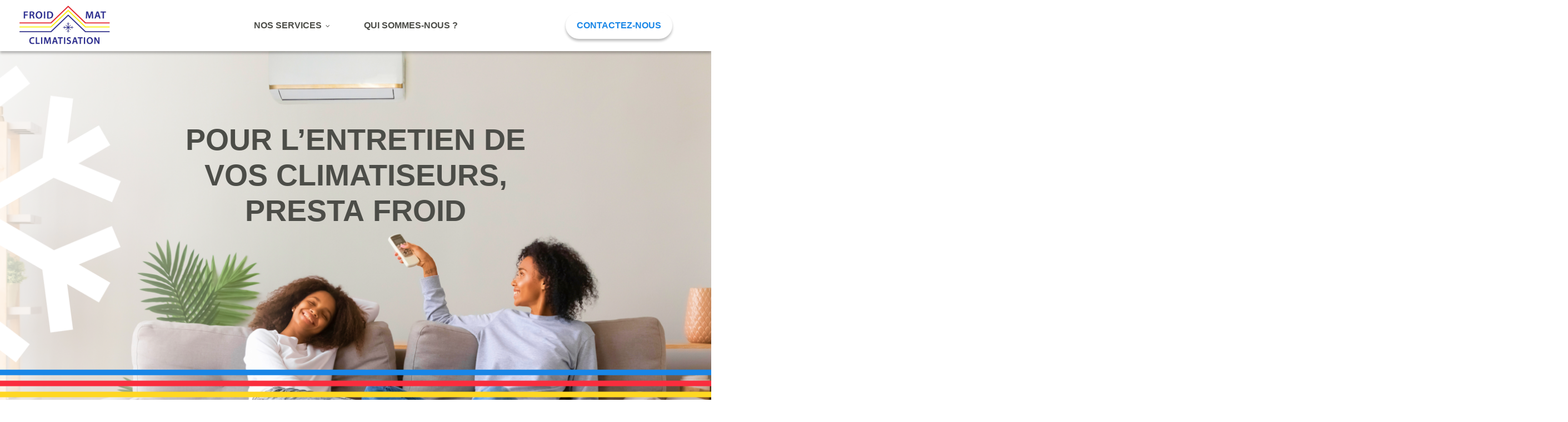

--- FILE ---
content_type: text/html; charset=UTF-8
request_url: https://climatisation-martinique.fr/
body_size: 35753
content:
<!doctype html><html lang="fr-FR" class="no-js"><head><meta charset="UTF-8"><meta name="viewport" content="width=device-width, initial-scale=1, maximum-scale=5" /><meta name='robots' content='index, follow, max-image-preview:large, max-snippet:-1, max-video-preview:-1' /><title>Climatisation Martinique : vente, installation et dépannage</title><meta name="description" content="Notre entreprise spécialisée intervient sur tout ce qui touche au climatiseur : vente, installation, entretien et dépannage" /><link rel="stylesheet" media="print" onload="this.onload=null;this.media='all';" id="ao_optimized_gfonts" href="https://fonts.googleapis.com/css?family=Open+Sans%3A300%2C400%2C600%2C700%7CArimo%3Aregular%2Citalic%2C700%2C700italic&#038;subset=latin%2Clatin-ext&amp;display=swap"><link rel="canonical" href="https://climatisation-martinique.fr/" /><meta property="og:locale" content="fr_FR" /><meta property="og:type" content="website" /><meta property="og:title" content="Climatisation Martinique : vente, installation et dépannage" /><meta property="og:description" content="Notre entreprise spécialisée intervient sur tout ce qui touche au climatiseur : vente, installation, entretien et dépannage" /><meta property="og:url" content="https://climatisation-martinique.fr/" /><meta property="og:site_name" content="Climatisation Martinique" /><meta property="article:modified_time" content="2025-07-17T15:54:45+00:00" /><meta name="twitter:card" content="summary_large_image" /><link rel='dns-prefetch' href='//www.google.com' /><link href='https://fonts.gstatic.com' crossorigin='anonymous' rel='preconnect' /><link rel="alternate" type="application/rss+xml" title="Climatisation Martinique &raquo; Flux" href="https://climatisation-martinique.fr/feed/" /><link rel="alternate" type="application/rss+xml" title="Climatisation Martinique &raquo; Flux des commentaires" href="https://climatisation-martinique.fr/comments/feed/" /><link rel="alternate" title="oEmbed (JSON)" type="application/json+oembed" href="https://climatisation-martinique.fr/wp-json/oembed/1.0/embed?url=https%3A%2F%2Fclimatisation-martinique.fr%2F" /><link rel="alternate" title="oEmbed (XML)" type="text/xml+oembed" href="https://climatisation-martinique.fr/wp-json/oembed/1.0/embed?url=https%3A%2F%2Fclimatisation-martinique.fr%2F&#038;format=xml" /><style id='wp-img-auto-sizes-contain-inline-css' type='text/css'>img:is([sizes=auto i],[sizes^="auto," i]){contain-intrinsic-size:3000px 1500px}
/*# sourceURL=wp-img-auto-sizes-contain-inline-css */</style><style id='wp-block-library-inline-css' type='text/css'>:root{--wp-block-synced-color:#7a00df;--wp-block-synced-color--rgb:122,0,223;--wp-bound-block-color:var(--wp-block-synced-color);--wp-editor-canvas-background:#ddd;--wp-admin-theme-color:#007cba;--wp-admin-theme-color--rgb:0,124,186;--wp-admin-theme-color-darker-10:#006ba1;--wp-admin-theme-color-darker-10--rgb:0,107,160.5;--wp-admin-theme-color-darker-20:#005a87;--wp-admin-theme-color-darker-20--rgb:0,90,135;--wp-admin-border-width-focus:2px}@media (min-resolution:192dpi){:root{--wp-admin-border-width-focus:1.5px}}.wp-element-button{cursor:pointer}:root .has-very-light-gray-background-color{background-color:#eee}:root .has-very-dark-gray-background-color{background-color:#313131}:root .has-very-light-gray-color{color:#eee}:root .has-very-dark-gray-color{color:#313131}:root .has-vivid-green-cyan-to-vivid-cyan-blue-gradient-background{background:linear-gradient(135deg,#00d084,#0693e3)}:root .has-purple-crush-gradient-background{background:linear-gradient(135deg,#34e2e4,#4721fb 50%,#ab1dfe)}:root .has-hazy-dawn-gradient-background{background:linear-gradient(135deg,#faaca8,#dad0ec)}:root .has-subdued-olive-gradient-background{background:linear-gradient(135deg,#fafae1,#67a671)}:root .has-atomic-cream-gradient-background{background:linear-gradient(135deg,#fdd79a,#004a59)}:root .has-nightshade-gradient-background{background:linear-gradient(135deg,#330968,#31cdcf)}:root .has-midnight-gradient-background{background:linear-gradient(135deg,#020381,#2874fc)}:root{--wp--preset--font-size--normal:16px;--wp--preset--font-size--huge:42px}.has-regular-font-size{font-size:1em}.has-larger-font-size{font-size:2.625em}.has-normal-font-size{font-size:var(--wp--preset--font-size--normal)}.has-huge-font-size{font-size:var(--wp--preset--font-size--huge)}.has-text-align-center{text-align:center}.has-text-align-left{text-align:left}.has-text-align-right{text-align:right}.has-fit-text{white-space:nowrap!important}#end-resizable-editor-section{display:none}.aligncenter{clear:both}.items-justified-left{justify-content:flex-start}.items-justified-center{justify-content:center}.items-justified-right{justify-content:flex-end}.items-justified-space-between{justify-content:space-between}.screen-reader-text{border:0;clip-path:inset(50%);height:1px;margin:-1px;overflow:hidden;padding:0;position:absolute;width:1px;word-wrap:normal!important}.screen-reader-text:focus{background-color:#ddd;clip-path:none;color:#444;display:block;font-size:1em;height:auto;left:5px;line-height:normal;padding:15px 23px 14px;text-decoration:none;top:5px;width:auto;z-index:100000}html :where(.has-border-color){border-style:solid}html :where([style*=border-top-color]){border-top-style:solid}html :where([style*=border-right-color]){border-right-style:solid}html :where([style*=border-bottom-color]){border-bottom-style:solid}html :where([style*=border-left-color]){border-left-style:solid}html :where([style*=border-width]){border-style:solid}html :where([style*=border-top-width]){border-top-style:solid}html :where([style*=border-right-width]){border-right-style:solid}html :where([style*=border-bottom-width]){border-bottom-style:solid}html :where([style*=border-left-width]){border-left-style:solid}html :where(img[class*=wp-image-]){height:auto;max-width:100%}:where(figure){margin:0 0 1em}html :where(.is-position-sticky){--wp-admin--admin-bar--position-offset:var(--wp-admin--admin-bar--height,0px)}@media screen and (max-width:600px){html :where(.is-position-sticky){--wp-admin--admin-bar--position-offset:0px}}

/*# sourceURL=wp-block-library-inline-css */</style><style id='global-styles-inline-css' type='text/css'>:root{--wp--preset--aspect-ratio--square: 1;--wp--preset--aspect-ratio--4-3: 4/3;--wp--preset--aspect-ratio--3-4: 3/4;--wp--preset--aspect-ratio--3-2: 3/2;--wp--preset--aspect-ratio--2-3: 2/3;--wp--preset--aspect-ratio--16-9: 16/9;--wp--preset--aspect-ratio--9-16: 9/16;--wp--preset--color--black: #000000;--wp--preset--color--cyan-bluish-gray: #abb8c3;--wp--preset--color--white: #ffffff;--wp--preset--color--pale-pink: #f78da7;--wp--preset--color--vivid-red: #cf2e2e;--wp--preset--color--luminous-vivid-orange: #ff6900;--wp--preset--color--luminous-vivid-amber: #fcb900;--wp--preset--color--light-green-cyan: #7bdcb5;--wp--preset--color--vivid-green-cyan: #00d084;--wp--preset--color--pale-cyan-blue: #8ed1fc;--wp--preset--color--vivid-cyan-blue: #0693e3;--wp--preset--color--vivid-purple: #9b51e0;--wp--preset--gradient--vivid-cyan-blue-to-vivid-purple: linear-gradient(135deg,rgb(6,147,227) 0%,rgb(155,81,224) 100%);--wp--preset--gradient--light-green-cyan-to-vivid-green-cyan: linear-gradient(135deg,rgb(122,220,180) 0%,rgb(0,208,130) 100%);--wp--preset--gradient--luminous-vivid-amber-to-luminous-vivid-orange: linear-gradient(135deg,rgb(252,185,0) 0%,rgb(255,105,0) 100%);--wp--preset--gradient--luminous-vivid-orange-to-vivid-red: linear-gradient(135deg,rgb(255,105,0) 0%,rgb(207,46,46) 100%);--wp--preset--gradient--very-light-gray-to-cyan-bluish-gray: linear-gradient(135deg,rgb(238,238,238) 0%,rgb(169,184,195) 100%);--wp--preset--gradient--cool-to-warm-spectrum: linear-gradient(135deg,rgb(74,234,220) 0%,rgb(151,120,209) 20%,rgb(207,42,186) 40%,rgb(238,44,130) 60%,rgb(251,105,98) 80%,rgb(254,248,76) 100%);--wp--preset--gradient--blush-light-purple: linear-gradient(135deg,rgb(255,206,236) 0%,rgb(152,150,240) 100%);--wp--preset--gradient--blush-bordeaux: linear-gradient(135deg,rgb(254,205,165) 0%,rgb(254,45,45) 50%,rgb(107,0,62) 100%);--wp--preset--gradient--luminous-dusk: linear-gradient(135deg,rgb(255,203,112) 0%,rgb(199,81,192) 50%,rgb(65,88,208) 100%);--wp--preset--gradient--pale-ocean: linear-gradient(135deg,rgb(255,245,203) 0%,rgb(182,227,212) 50%,rgb(51,167,181) 100%);--wp--preset--gradient--electric-grass: linear-gradient(135deg,rgb(202,248,128) 0%,rgb(113,206,126) 100%);--wp--preset--gradient--midnight: linear-gradient(135deg,rgb(2,3,129) 0%,rgb(40,116,252) 100%);--wp--preset--font-size--small: 13px;--wp--preset--font-size--medium: 20px;--wp--preset--font-size--large: 36px;--wp--preset--font-size--x-large: 42px;--wp--preset--spacing--20: 0.44rem;--wp--preset--spacing--30: 0.67rem;--wp--preset--spacing--40: 1rem;--wp--preset--spacing--50: 1.5rem;--wp--preset--spacing--60: 2.25rem;--wp--preset--spacing--70: 3.38rem;--wp--preset--spacing--80: 5.06rem;--wp--preset--shadow--natural: 6px 6px 9px rgba(0, 0, 0, 0.2);--wp--preset--shadow--deep: 12px 12px 50px rgba(0, 0, 0, 0.4);--wp--preset--shadow--sharp: 6px 6px 0px rgba(0, 0, 0, 0.2);--wp--preset--shadow--outlined: 6px 6px 0px -3px rgb(255, 255, 255), 6px 6px rgb(0, 0, 0);--wp--preset--shadow--crisp: 6px 6px 0px rgb(0, 0, 0);}:root { --wp--style--global--content-size: 1300px;--wp--style--global--wide-size: 1300px; }:where(body) { margin: 0; }.wp-site-blocks > .alignleft { float: left; margin-right: 2em; }.wp-site-blocks > .alignright { float: right; margin-left: 2em; }.wp-site-blocks > .aligncenter { justify-content: center; margin-left: auto; margin-right: auto; }:where(.is-layout-flex){gap: 0.5em;}:where(.is-layout-grid){gap: 0.5em;}.is-layout-flow > .alignleft{float: left;margin-inline-start: 0;margin-inline-end: 2em;}.is-layout-flow > .alignright{float: right;margin-inline-start: 2em;margin-inline-end: 0;}.is-layout-flow > .aligncenter{margin-left: auto !important;margin-right: auto !important;}.is-layout-constrained > .alignleft{float: left;margin-inline-start: 0;margin-inline-end: 2em;}.is-layout-constrained > .alignright{float: right;margin-inline-start: 2em;margin-inline-end: 0;}.is-layout-constrained > .aligncenter{margin-left: auto !important;margin-right: auto !important;}.is-layout-constrained > :where(:not(.alignleft):not(.alignright):not(.alignfull)){max-width: var(--wp--style--global--content-size);margin-left: auto !important;margin-right: auto !important;}.is-layout-constrained > .alignwide{max-width: var(--wp--style--global--wide-size);}body .is-layout-flex{display: flex;}.is-layout-flex{flex-wrap: wrap;align-items: center;}.is-layout-flex > :is(*, div){margin: 0;}body .is-layout-grid{display: grid;}.is-layout-grid > :is(*, div){margin: 0;}body{padding-top: 0px;padding-right: 0px;padding-bottom: 0px;padding-left: 0px;}:root :where(.wp-element-button, .wp-block-button__link){background-color: #32373c;border-width: 0;color: #fff;font-family: inherit;font-size: inherit;font-style: inherit;font-weight: inherit;letter-spacing: inherit;line-height: inherit;padding-top: calc(0.667em + 2px);padding-right: calc(1.333em + 2px);padding-bottom: calc(0.667em + 2px);padding-left: calc(1.333em + 2px);text-decoration: none;text-transform: inherit;}.has-black-color{color: var(--wp--preset--color--black) !important;}.has-cyan-bluish-gray-color{color: var(--wp--preset--color--cyan-bluish-gray) !important;}.has-white-color{color: var(--wp--preset--color--white) !important;}.has-pale-pink-color{color: var(--wp--preset--color--pale-pink) !important;}.has-vivid-red-color{color: var(--wp--preset--color--vivid-red) !important;}.has-luminous-vivid-orange-color{color: var(--wp--preset--color--luminous-vivid-orange) !important;}.has-luminous-vivid-amber-color{color: var(--wp--preset--color--luminous-vivid-amber) !important;}.has-light-green-cyan-color{color: var(--wp--preset--color--light-green-cyan) !important;}.has-vivid-green-cyan-color{color: var(--wp--preset--color--vivid-green-cyan) !important;}.has-pale-cyan-blue-color{color: var(--wp--preset--color--pale-cyan-blue) !important;}.has-vivid-cyan-blue-color{color: var(--wp--preset--color--vivid-cyan-blue) !important;}.has-vivid-purple-color{color: var(--wp--preset--color--vivid-purple) !important;}.has-black-background-color{background-color: var(--wp--preset--color--black) !important;}.has-cyan-bluish-gray-background-color{background-color: var(--wp--preset--color--cyan-bluish-gray) !important;}.has-white-background-color{background-color: var(--wp--preset--color--white) !important;}.has-pale-pink-background-color{background-color: var(--wp--preset--color--pale-pink) !important;}.has-vivid-red-background-color{background-color: var(--wp--preset--color--vivid-red) !important;}.has-luminous-vivid-orange-background-color{background-color: var(--wp--preset--color--luminous-vivid-orange) !important;}.has-luminous-vivid-amber-background-color{background-color: var(--wp--preset--color--luminous-vivid-amber) !important;}.has-light-green-cyan-background-color{background-color: var(--wp--preset--color--light-green-cyan) !important;}.has-vivid-green-cyan-background-color{background-color: var(--wp--preset--color--vivid-green-cyan) !important;}.has-pale-cyan-blue-background-color{background-color: var(--wp--preset--color--pale-cyan-blue) !important;}.has-vivid-cyan-blue-background-color{background-color: var(--wp--preset--color--vivid-cyan-blue) !important;}.has-vivid-purple-background-color{background-color: var(--wp--preset--color--vivid-purple) !important;}.has-black-border-color{border-color: var(--wp--preset--color--black) !important;}.has-cyan-bluish-gray-border-color{border-color: var(--wp--preset--color--cyan-bluish-gray) !important;}.has-white-border-color{border-color: var(--wp--preset--color--white) !important;}.has-pale-pink-border-color{border-color: var(--wp--preset--color--pale-pink) !important;}.has-vivid-red-border-color{border-color: var(--wp--preset--color--vivid-red) !important;}.has-luminous-vivid-orange-border-color{border-color: var(--wp--preset--color--luminous-vivid-orange) !important;}.has-luminous-vivid-amber-border-color{border-color: var(--wp--preset--color--luminous-vivid-amber) !important;}.has-light-green-cyan-border-color{border-color: var(--wp--preset--color--light-green-cyan) !important;}.has-vivid-green-cyan-border-color{border-color: var(--wp--preset--color--vivid-green-cyan) !important;}.has-pale-cyan-blue-border-color{border-color: var(--wp--preset--color--pale-cyan-blue) !important;}.has-vivid-cyan-blue-border-color{border-color: var(--wp--preset--color--vivid-cyan-blue) !important;}.has-vivid-purple-border-color{border-color: var(--wp--preset--color--vivid-purple) !important;}.has-vivid-cyan-blue-to-vivid-purple-gradient-background{background: var(--wp--preset--gradient--vivid-cyan-blue-to-vivid-purple) !important;}.has-light-green-cyan-to-vivid-green-cyan-gradient-background{background: var(--wp--preset--gradient--light-green-cyan-to-vivid-green-cyan) !important;}.has-luminous-vivid-amber-to-luminous-vivid-orange-gradient-background{background: var(--wp--preset--gradient--luminous-vivid-amber-to-luminous-vivid-orange) !important;}.has-luminous-vivid-orange-to-vivid-red-gradient-background{background: var(--wp--preset--gradient--luminous-vivid-orange-to-vivid-red) !important;}.has-very-light-gray-to-cyan-bluish-gray-gradient-background{background: var(--wp--preset--gradient--very-light-gray-to-cyan-bluish-gray) !important;}.has-cool-to-warm-spectrum-gradient-background{background: var(--wp--preset--gradient--cool-to-warm-spectrum) !important;}.has-blush-light-purple-gradient-background{background: var(--wp--preset--gradient--blush-light-purple) !important;}.has-blush-bordeaux-gradient-background{background: var(--wp--preset--gradient--blush-bordeaux) !important;}.has-luminous-dusk-gradient-background{background: var(--wp--preset--gradient--luminous-dusk) !important;}.has-pale-ocean-gradient-background{background: var(--wp--preset--gradient--pale-ocean) !important;}.has-electric-grass-gradient-background{background: var(--wp--preset--gradient--electric-grass) !important;}.has-midnight-gradient-background{background: var(--wp--preset--gradient--midnight) !important;}.has-small-font-size{font-size: var(--wp--preset--font-size--small) !important;}.has-medium-font-size{font-size: var(--wp--preset--font-size--medium) !important;}.has-large-font-size{font-size: var(--wp--preset--font-size--large) !important;}.has-x-large-font-size{font-size: var(--wp--preset--font-size--x-large) !important;}
/*# sourceURL=global-styles-inline-css */</style><link rel='stylesheet' id='font-awesome-css' href='https://climatisation-martinique.fr/wp-content/themes/salient/css/font-awesome-legacy.min.css' type='text/css' media='all' /><link rel='stylesheet' id='salient-grid-system-css' href='https://climatisation-martinique.fr/wp-content/cache/autoptimize/css/autoptimize_single_05953cc0920165ac9a81cd314d54be38.css' type='text/css' media='all' /><link rel='stylesheet' id='main-styles-css' href='https://climatisation-martinique.fr/wp-content/cache/autoptimize/css/autoptimize_single_f0ae55f8d6be4962baf91f141ed01873.css' type='text/css' media='all' /><style id='main-styles-inline-css' type='text/css'>html body[data-header-resize="1"] .container-wrap,
			html body[data-header-format="left-header"][data-header-resize="0"] .container-wrap,
			html body[data-header-resize="0"] .container-wrap,
			body[data-header-format="left-header"][data-header-resize="0"] .container-wrap {
				padding-top: 0;
			}
			.main-content > .row > #breadcrumbs.yoast {
				padding: 20px 0;
			}
/*# sourceURL=main-styles-inline-css */</style><link rel='stylesheet' id='nectar-header-layout-centered-menu-css' href='https://climatisation-martinique.fr/wp-content/cache/autoptimize/css/autoptimize_single_863693402b4e5b9b0fa7479d164a18f7.css' type='text/css' media='all' /><link rel='stylesheet' id='nectar-element-fancy-box-css' href='https://climatisation-martinique.fr/wp-content/cache/autoptimize/css/autoptimize_single_5fb3158c33863496640f699428f4490d.css' type='text/css' media='all' /><link rel='stylesheet' id='nectar-element-scrolling-text-css' href='https://climatisation-martinique.fr/wp-content/cache/autoptimize/css/autoptimize_single_138bf18660cd4def9b16b7af86e780c5.css' type='text/css' media='all' /><link rel='stylesheet' id='nectar-element-post-grid-css' href='https://climatisation-martinique.fr/wp-content/cache/autoptimize/css/autoptimize_single_067d442149b756681718f40cf5f2cf82.css' type='text/css' media='all' /><link rel='stylesheet' id='nectar-element-toggle-panels-css' href='https://climatisation-martinique.fr/wp-content/cache/autoptimize/css/autoptimize_single_a51779b96d2f73337bbe7ce93a0506b3.css' type='text/css' media='all' /><link rel='stylesheet' id='nectar-element-wpb-column-border-css' href='https://climatisation-martinique.fr/wp-content/cache/autoptimize/css/autoptimize_single_f20eec2c6c5af8c1c22526ce009af6f3.css' type='text/css' media='all' /><link rel='stylesheet' id='nectar-element-recent-posts-css' href='https://climatisation-martinique.fr/wp-content/cache/autoptimize/css/autoptimize_single_530606da937311d7c1f46cc0f85d48ba.css' type='text/css' media='all' /><link rel='stylesheet' id='responsive-css' href='https://climatisation-martinique.fr/wp-content/cache/autoptimize/css/autoptimize_single_3ab5d231630399796490743041526683.css' type='text/css' media='all' /><link rel='stylesheet' id='nectar-flickity-css' href='https://climatisation-martinique.fr/wp-content/cache/autoptimize/css/autoptimize_single_c8c802525b71ef329f8879ea28c122de.css' type='text/css' media='all' /><link rel='stylesheet' id='skin-original-css' href='https://climatisation-martinique.fr/wp-content/cache/autoptimize/css/autoptimize_single_a30ba4f06a9877233f62e9a51809a3ee.css' type='text/css' media='all' /><link rel='stylesheet' id='salient-wp-menu-dynamic-css' href='https://climatisation-martinique.fr/wp-content/cache/autoptimize/css/autoptimize_single_d7db0ac4f7fccb30f70ad595708d4c81.css' type='text/css' media='all' /><link rel='stylesheet' id='js_composer_front-css' href='https://climatisation-martinique.fr/wp-content/cache/autoptimize/css/autoptimize_single_f70a532a4f3e6c4034524a9b809656c0.css' type='text/css' media='all' /><link rel='stylesheet' id='dynamic-css-css' href='https://climatisation-martinique.fr/wp-content/cache/autoptimize/css/autoptimize_single_ff14ea539b58f1079b71a134e4fb5c29.css' type='text/css' media='all' /><style id='dynamic-css-inline-css' type='text/css'>@media only screen and (min-width:1000px){body #ajax-content-wrap.no-scroll{min-height:calc(100vh - 92px);height:calc(100vh - 92px)!important;}}@media only screen and (min-width:1000px){#page-header-wrap.fullscreen-header,#page-header-wrap.fullscreen-header #page-header-bg,html:not(.nectar-box-roll-loaded) .nectar-box-roll > #page-header-bg.fullscreen-header,.nectar_fullscreen_zoom_recent_projects,#nectar_fullscreen_rows:not(.afterLoaded) > div{height:calc(100vh - 91px);}.wpb_row.vc_row-o-full-height.top-level,.wpb_row.vc_row-o-full-height.top-level > .col.span_12{min-height:calc(100vh - 91px);}html:not(.nectar-box-roll-loaded) .nectar-box-roll > #page-header-bg.fullscreen-header{top:92px;}.nectar-slider-wrap[data-fullscreen="true"]:not(.loaded),.nectar-slider-wrap[data-fullscreen="true"]:not(.loaded) .swiper-container{height:calc(100vh - 90px)!important;}.admin-bar .nectar-slider-wrap[data-fullscreen="true"]:not(.loaded),.admin-bar .nectar-slider-wrap[data-fullscreen="true"]:not(.loaded) .swiper-container{height:calc(100vh - 90px - 32px)!important;}}.admin-bar[class*="page-template-template-no-header"] .wpb_row.vc_row-o-full-height.top-level,.admin-bar[class*="page-template-template-no-header"] .wpb_row.vc_row-o-full-height.top-level > .col.span_12{min-height:calc(100vh - 32px);}body[class*="page-template-template-no-header"] .wpb_row.vc_row-o-full-height.top-level,body[class*="page-template-template-no-header"] .wpb_row.vc_row-o-full-height.top-level > .col.span_12{min-height:100vh;}@media only screen and (max-width:999px){.using-mobile-browser #nectar_fullscreen_rows:not(.afterLoaded):not([data-mobile-disable="on"]) > div{height:calc(100vh - 116px);}.using-mobile-browser .wpb_row.vc_row-o-full-height.top-level,.using-mobile-browser .wpb_row.vc_row-o-full-height.top-level > .col.span_12,[data-permanent-transparent="1"].using-mobile-browser .wpb_row.vc_row-o-full-height.top-level,[data-permanent-transparent="1"].using-mobile-browser .wpb_row.vc_row-o-full-height.top-level > .col.span_12{min-height:calc(100vh - 116px);}html:not(.nectar-box-roll-loaded) .nectar-box-roll > #page-header-bg.fullscreen-header,.nectar_fullscreen_zoom_recent_projects,.nectar-slider-wrap[data-fullscreen="true"]:not(.loaded),.nectar-slider-wrap[data-fullscreen="true"]:not(.loaded) .swiper-container,#nectar_fullscreen_rows:not(.afterLoaded):not([data-mobile-disable="on"]) > div{height:calc(100vh - 63px);}.wpb_row.vc_row-o-full-height.top-level,.wpb_row.vc_row-o-full-height.top-level > .col.span_12{min-height:calc(100vh - 63px);}body[data-transparent-header="false"] #ajax-content-wrap.no-scroll{min-height:calc(100vh - 63px);height:calc(100vh - 63px);}}#nectar_fullscreen_rows{background-color:transparent;}body .container-wrap .wpb_row[data-column-margin="none"]:not(.full-width-section):not(.full-width-content),html body .wpb_row[data-column-margin="none"]:not(.full-width-section):not(.full-width-content){margin-bottom:0;}body .container-wrap .vc_row-fluid[data-column-margin="none"] > .span_12,html body .vc_row-fluid[data-column-margin="none"] > .span_12,body .container-wrap .vc_row-fluid[data-column-margin="none"] .full-page-inner > .container > .span_12,body .container-wrap .vc_row-fluid[data-column-margin="none"] .full-page-inner > .span_12{margin-left:0;margin-right:0;}body .container-wrap .vc_row-fluid[data-column-margin="none"] .wpb_column:not(.child_column),body .container-wrap .inner_row[data-column-margin="none"] .child_column,html body .vc_row-fluid[data-column-margin="none"] .wpb_column:not(.child_column),html body .inner_row[data-column-margin="none"] .child_column{padding-left:0;padding-right:0;}.wpb_row[data-using-ctc="true"] h1,.wpb_row[data-using-ctc="true"] h2,.wpb_row[data-using-ctc="true"] h3,.wpb_row[data-using-ctc="true"] h4,.wpb_row[data-using-ctc="true"] h5,.wpb_row[data-using-ctc="true"] h6{color:inherit}#ajax-content-wrap .vc_row.left_padding_4pct > .row_col_wrap_12,.nectar-global-section .vc_row.left_padding_4pct > .row_col_wrap_12{padding-left:4%;}#ajax-content-wrap .vc_row.right_padding_4pct > .row_col_wrap_12,.nectar-global-section .vc_row.right_padding_4pct > .row_col_wrap_12{padding-right:4%;}#ajax-content-wrap .vc_row.left_padding_6pct > .row_col_wrap_12,.nectar-global-section .vc_row.left_padding_6pct > .row_col_wrap_12{padding-left:6%;}#ajax-content-wrap .vc_row.right_padding_6pct > .row_col_wrap_12,.nectar-global-section .vc_row.right_padding_6pct > .row_col_wrap_12{padding-right:6%;}@media only screen,print{.vc_row.inner_row.translate_y_-58pct{-webkit-transform:translateY(-58%);transform:translateY(-58%);}}#ajax-content-wrap .vc_row.inner_row.left_padding_15pct > .row_col_wrap_12_inner,.nectar-global-section .vc_row.inner_row.left_padding_15pct > .row_col_wrap_12_inner{padding-left:15%;}#ajax-content-wrap .vc_row.inner_row.right_padding_15pct > .row_col_wrap_12_inner,.nectar-global-section .vc_row.inner_row.right_padding_15pct > .row_col_wrap_12_inner{padding-right:15%;}#ajax-content-wrap .vc_row.inner_row.left_padding_9pct > .row_col_wrap_12_inner,.nectar-global-section .vc_row.inner_row.left_padding_9pct > .row_col_wrap_12_inner{padding-left:9%;}#ajax-content-wrap .vc_row.inner_row.right_padding_9pct > .row_col_wrap_12_inner,.nectar-global-section .vc_row.inner_row.right_padding_9pct > .row_col_wrap_12_inner{padding-right:9%;}#ajax-content-wrap .vc_row.inner_row.left_padding_4pct > .row_col_wrap_12_inner,.nectar-global-section .vc_row.inner_row.left_padding_4pct > .row_col_wrap_12_inner{padding-left:4%;}@media only screen,print{.vc_row.inner_row.translate_x_-50px{-webkit-transform:translateX(-50px);transform:translateX(-50px);}}.col.padding-10-percent > .vc_column-inner,.col.padding-10-percent > .n-sticky > .vc_column-inner{padding:calc(600px * 0.10);}@media only screen and (max-width:690px){.col.padding-10-percent > .vc_column-inner,.col.padding-10-percent > .n-sticky > .vc_column-inner{padding:calc(100vw * 0.10);}}@media only screen and (min-width:1000px){.col.padding-10-percent > .vc_column-inner,.col.padding-10-percent > .n-sticky > .vc_column-inner{padding:calc((100vw - 180px) * 0.10);}.column_container:not(.vc_col-sm-12) .col.padding-10-percent > .vc_column-inner{padding:calc((100vw - 180px) * 0.05);}}@media only screen and (min-width:1425px){.col.padding-10-percent > .vc_column-inner{padding:calc(1245px * 0.10);}.column_container:not(.vc_col-sm-12) .col.padding-10-percent > .vc_column-inner{padding:calc(1245px * 0.05);}}.full-width-content .col.padding-10-percent > .vc_column-inner{padding:calc(100vw * 0.10);}@media only screen and (max-width:999px){.full-width-content .col.padding-10-percent > .vc_column-inner{padding:calc(100vw * 0.10);}}@media only screen and (min-width:1000px){.full-width-content .column_container:not(.vc_col-sm-12) .col.padding-10-percent > .vc_column-inner{padding:calc(100vw * 0.05);}}#ajax-content-wrap .col[data-padding-pos="top-bottom"]> .vc_column-inner,#ajax-content-wrap .col[data-padding-pos="top-bottom"] > .n-sticky > .vc_column-inner{padding-left:0;padding-right:0}.wpb_column.el_spacing_0px > .vc_column-inner > .wpb_wrapper > div:not(:last-child),.wpb_column.el_spacing_0px > .n-sticky > .vc_column-inner > .wpb_wrapper > div:not(:last-child){margin-bottom:0px;}.column-image-bg-wrap[data-bg-pos="center center"] .column-image-bg,.container-wrap .main-content .column-image-bg-wrap[data-bg-pos="center center"] .column-image-bg{background-position:center center;}#ajax-content-wrap .col[data-padding-pos="left-right"] > .vc_column-inner,#ajax-content-wrap .col[data-padding-pos="left-right"] > .n-sticky > .vc_column-inner{padding-top:0;padding-bottom:0}.col.padding-7-percent > .vc_column-inner,.col.padding-7-percent > .n-sticky > .vc_column-inner{padding:calc(600px * 0.07);}@media only screen and (max-width:690px){.col.padding-7-percent > .vc_column-inner,.col.padding-7-percent > .n-sticky > .vc_column-inner{padding:calc(100vw * 0.07);}}@media only screen and (min-width:1000px){.col.padding-7-percent > .vc_column-inner,.col.padding-7-percent > .n-sticky > .vc_column-inner{padding:calc((100vw - 180px) * 0.07);}.column_container:not(.vc_col-sm-12) .col.padding-7-percent > .vc_column-inner{padding:calc((100vw - 180px) * 0.035);}}@media only screen and (min-width:1425px){.col.padding-7-percent > .vc_column-inner{padding:calc(1245px * 0.07);}.column_container:not(.vc_col-sm-12) .col.padding-7-percent > .vc_column-inner{padding:calc(1245px * 0.035);}}.full-width-content .col.padding-7-percent > .vc_column-inner{padding:calc(100vw * 0.07);}@media only screen and (max-width:999px){.full-width-content .col.padding-7-percent > .vc_column-inner{padding:calc(100vw * 0.07);}}@media only screen and (min-width:1000px){.full-width-content .column_container:not(.vc_col-sm-12) .col.padding-7-percent > .vc_column-inner{padding:calc(100vw * 0.035);}}body[data-aie] .col[data-padding-pos="left"] > .vc_column-inner,body #ajax-content-wrap .col[data-padding-pos="left"] > .vc_column-inner,#ajax-content-wrap .col[data-padding-pos="left"] > .n-sticky > .vc_column-inner{padding-right:0;padding-top:0;padding-bottom:0}.wpb_column[data-cfc="true"] h1,.wpb_column[data-cfc="true"] h2,.wpb_column[data-cfc="true"] h3,.wpb_column[data-cfc="true"] h4,.wpb_column[data-cfc="true"] h5,.wpb_column[data-cfc="true"] h6,.wpb_column[data-cfc="true"] p{color:inherit}.col.padding-6-percent > .vc_column-inner,.col.padding-6-percent > .n-sticky > .vc_column-inner{padding:calc(600px * 0.06);}@media only screen and (max-width:690px){.col.padding-6-percent > .vc_column-inner,.col.padding-6-percent > .n-sticky > .vc_column-inner{padding:calc(100vw * 0.06);}}@media only screen and (min-width:1000px){.col.padding-6-percent > .vc_column-inner,.col.padding-6-percent > .n-sticky > .vc_column-inner{padding:calc((100vw - 180px) * 0.06);}.column_container:not(.vc_col-sm-12) .col.padding-6-percent > .vc_column-inner{padding:calc((100vw - 180px) * 0.03);}}@media only screen and (min-width:1425px){.col.padding-6-percent > .vc_column-inner{padding:calc(1245px * 0.06);}.column_container:not(.vc_col-sm-12) .col.padding-6-percent > .vc_column-inner{padding:calc(1245px * 0.03);}}.full-width-content .col.padding-6-percent > .vc_column-inner{padding:calc(100vw * 0.06);}@media only screen and (max-width:999px){.full-width-content .col.padding-6-percent > .vc_column-inner{padding:calc(100vw * 0.06);}}@media only screen and (min-width:1000px){.full-width-content .column_container:not(.vc_col-sm-12) .col.padding-6-percent > .vc_column-inner{padding:calc(100vw * 0.03);}}.column-image-bg-wrap[data-bg-pos="right top"] .column-image-bg,.container-wrap .main-content .column-image-bg-wrap[data-bg-pos="right top"] .column-image-bg{background-position:right top;}.col.padding-5-percent > .vc_column-inner,.col.padding-5-percent > .n-sticky > .vc_column-inner{padding:calc(600px * 0.06);}@media only screen and (max-width:690px){.col.padding-5-percent > .vc_column-inner,.col.padding-5-percent > .n-sticky > .vc_column-inner{padding:calc(100vw * 0.06);}}@media only screen and (min-width:1000px){.col.padding-5-percent > .vc_column-inner,.col.padding-5-percent > .n-sticky > .vc_column-inner{padding:calc((100vw - 180px) * 0.05);}.column_container:not(.vc_col-sm-12) .col.padding-5-percent > .vc_column-inner{padding:calc((100vw - 180px) * 0.025);}}@media only screen and (min-width:1425px){.col.padding-5-percent > .vc_column-inner{padding:calc(1245px * 0.05);}.column_container:not(.vc_col-sm-12) .col.padding-5-percent > .vc_column-inner{padding:calc(1245px * 0.025);}}.full-width-content .col.padding-5-percent > .vc_column-inner{padding:calc(100vw * 0.05);}@media only screen and (max-width:999px){.full-width-content .col.padding-5-percent > .vc_column-inner{padding:calc(100vw * 0.06);}}@media only screen and (min-width:1000px){.full-width-content .column_container:not(.vc_col-sm-12) .col.padding-5-percent > .vc_column-inner{padding:calc(100vw * 0.025);}}.nectar-scrolling-text[data-style="text_outline"] a{color:inherit;}.nectar-scrolling-text[data-style="text_outline"] a:hover em{-webkit-text-fill-color:initial;-webkit-text-stroke-width:0;}.nectar-scrolling-text[data-style="text_outline"] em,.nectar-scrolling-text[data-style="text_outline"] i{font-style:normal;font-family:inherit;}.nectar-scrolling-text[data-style="text_outline"] em,.nectar-scrolling-text[data-style="text_outline"] i{-webkit-text-stroke-color:inherit;-webkit-text-fill-color:rgba(0,0,0,0);}.nectar-scrolling-text[data-style="text_outline"][data-outline-thickness="regular"] em,.nectar-scrolling-text[data-style="text_outline"][data-outline-thickness="regular"] i{-webkit-text-stroke-width:.02em;}@media only screen and (min-width:1000px){.nectar-scrolling-text.font_size_55px .nectar-scrolling-text-inner *{font-size:55px;line-height:1em;}}.nectar-fancy-box[data-style="color_box_hover"] .box-inner-wrap{transform:translateZ(0);}.nectar-fancy-box[data-style="color_box_hover"] .inner-wrap > i{margin-bottom:25px;}.nectar-fancy-box[data-style="color_box_hover"][data-border="true"] .box-inner-wrap{border:1px solid rgba(0,0,0,0.1);transition:all 0.45s cubic-bezier(0.25,1,0.2,1);}.span_12.light .nectar-fancy-box[data-style="color_box_hover"][data-border="true"] .box-inner-wrap{border-color:rgba(255,255,255,0.14);}.nectar-fancy-box[data-style="color_box_hover"][data-border="true"]:hover .box-inner-wrap{border:1px solid rgba(0,0,0,0);}.nectar-fancy-box[data-style="color_box_hover"] .inner{display:-webkit-flex;display:flex;align-items:center;justify-content:center;}.nectar-fancy-box[data-style="color_box_hover"][data-color*="gradient"] .inner-wrap{position:relative;}.nectar-fancy-box[data-style="color_box_hover"][data-color*="gradient"] .inner i.hover-only{position:absolute;opacity:0;top:-2px;left:0;z-index:1;transition:opacity 0.45s cubic-bezier(0.25,1,0.2,1);}.nectar-fancy-box[data-style="color_box_hover"][data-color*="gradient"][data-alignment="right"] .inner i.hover-only{right:0;left:auto;}.nectar-fancy-box[data-style="color_box_hover"][data-color*="gradient"][data-alignment="center"] .inner i.hover-only{left:50%;transform:translateX(-50%);}.nectar-fancy-box[data-style="color_box_hover"][data-color*="gradient"]:hover .inner i.hover-only{opacity:1;}.nectar-fancy-box[data-style="color_box_hover"][data-color*="gradient"].inner i:not(.hover-only){transition:opacity 0.45s cubic-bezier(0.25,1,0.2,1);}.nectar-fancy-box[data-style="color_box_hover"][data-color*="gradient"]:hover .inner i:not(.hover-only){opacity:0;}.nectar-fancy-box[data-style="color_box_hover"] .inner i{text-align:center;}.nectar-fancy-box[data-style="color_box_hover"] .inner p{opacity:0.75;}.vc_col-sm-3 .nectar-fancy-box[data-style="color_box_hover"] .inner p,.vc_col-sm-4 .nectar-fancy-box[data-style="color_box_hover"] .inner p,.nectar-flickity[data-desktop-columns="4"] .nectar-fancy-box[data-style="color_box_hover"] .inner p,.nectar-flickity[data-desktop-columns="3"] .nectar-fancy-box[data-style="color_box_hover"] .inner p{line-height:1.7em;}.nectar-fancy-box[data-style="color_box_hover"] .inner{padding-bottom:0;text-align:center;vertical-align:middle;}.nectar-fancy-box[data-style="color_box_hover"] .inner-wrap{text-align:center;vertical-align:middle;}.span_12.light .nectar-fancy-box[data-style="color_box_hover"] .inner p{opacity:0.65;}.span_12.light .nectar-fancy-box[data-style="color_box_hover"]:hover .inner p{opacity:0.8;}.span_12.light .nectar-fancy-box[data-style="color_box_hover"]:hover:before{display:none}.nectar-fancy-box[data-style="color_box_hover"][data-alignment="left"] .inner,.nectar-fancy-box[data-style="color_box_hover"][data-alignment="left"] .inner-wrap,.nectar-fancy-box[data-style="color_box_hover"][data-alignment="left"] .inner i{text-align:left;}.nectar-fancy-box[data-style="color_box_hover"][data-alignment="right"] .inner,.nectar-fancy-box[data-style="color_box_hover"][data-alignment="right"] .inner-wrap,.nectar-fancy-box[data-style="color_box_hover"][data-alignment="right"] .inner i{text-align:right;}.nectar-fancy-box[data-style="color_box_hover"]:before{display:block;position:absolute;left:1%;top:1%;height:98%;width:98%;opacity:0;content:"";}.nectar-fancy-box[data-style="color_box_hover"]:hover:before{opacity:0.33;}.nectar-fancy-box[data-style="color_box_hover"]:hover .box-bg{transform:scale(1.08);-webkit-transform:scale(1.08);}.nectar-fancy-box[data-style="color_box_hover"]{overflow:visible;padding:0;}.nectar-fancy-box[data-style="color_box_hover"] .box-inner-wrap{padding:10% 15%;position:relative;overflow:hidden;}.nectar-fancy-box[data-style="color_box_hover"]:hover .inner-wrap *,.nectar-fancy-box[data-style="color_box_hover"] .box-bg,.nectar-fancy-box[data-style="color_box_hover"] .box-bg:after{transition:all 0.45s cubic-bezier(0.25,1,0.2,1);}.nectar-fancy-box[data-style="color_box_hover"]:before{transition:opacity 0.45s cubic-bezier(0.25,1,0.2,1);}.nectar-fancy-box[data-style="color_box_hover"]:hover .inner-wrap .nectar-cta .link_wrap .link_text:after{border-color:rgba(255,255,255,0.4);}.nectar-fancy-box[data-style="color_box_hover"]:hover .inner-wrap .nectar-cta[data-style="see-through"] .link_wrap .arrow:after{border-color:#fff;}.nectar-fancy-box[data-style="color_box_hover"]:hover .inner-wrap .nectar-cta .arrow,.nectar-fancy-box[data-style="color_box_hover"]:hover .inner-wrap .nectar-cta .link_wrap .arrow:before{color:#fff;}.nectar-fancy-box[data-style="color_box_hover"] .inner-wrap *,.nectar-fancy-box[data-style="color_box_hover"] .inner-wrap{color:#444;}.span_12.light .nectar-fancy-box[data-style="color_box_hover"] .inner-wrap *,.span_12.light .nectar-fancy-box[data-style="color_box_hover"] .inner-wrap{color:#fff;}.nectar-fancy-box[data-style="color_box_hover"] .box-bg,.nectar-fancy-box[data-style="color_box_hover"]:after{opacity:0}.nectar-fancy-box[data-style="color_box_hover"]:hover .box-bg{opacity:1;}.nectar-fancy-box[data-style="color_box_hover"].using-img .box-bg:after{opacity:0.85;}.nectar-fancy-box[data-style="color_box_hover"][data-hover-o="0.9"] .box-bg:after{opacity:0.9;}.nectar-fancy-box[data-style="color_box_hover"][data-hover-o="0.8"] .box-bg:after{opacity:0.8;}.nectar-fancy-box[data-style="color_box_hover"][data-hover-o="0.7"] .box-bg:after{opacity:0.7;}.nectar-fancy-box[data-style="color_box_hover"][data-hover-o="0.6"] .box-bg:after{opacity:0.6;}.nectar-fancy-box[data-style="color_box_hover"][data-hover-o="0.5"] .box-bg:after{opacity:0.5;}.nectar-fancy-box[data-style="color_box_hover"][data-hover-o="0.4"] .box-bg:after{opacity:0.4;}.nectar-fancy-box[data-style="color_box_hover"][data-hover-o="0.3"] .box-bg:after{opacity:0.3;}.nectar-fancy-box[data-style="color_box_hover"][data-hover-o="0.2"] .box-bg:after{opacity:0.2;}.nectar-fancy-box[data-style="color_box_hover"][data-hover-o="0.1"] .box-bg:after{opacity:0.1;}.vc_row.full-width-content .nectar-fancy-box[data-style="parallax_hover"]{margin-bottom:0;}.nectar-fancy-box[data-style="parallax_hover"]:after{display:none;}.nectar-fancy-box[data-style="parallax_hover"] p{opacity:0.8;}.nectar-fancy-box[data-style="parallax_hover"] i,.nectar-fancy-box[data-style="parallax_hover"] .im-icon-wrap{opacity:0.5;transition:all 0.45s cubic-bezier(0.25,1,0.2,1);}.nectar-fancy-box[data-style="parallax_hover"]:hover i,.nectar-fancy-box[data-style="parallax_hover"]:hover .im-icon-wrap{opacity:1;}.nectar-fancy-box[data-style="parallax_hover"]{padding:0;}.nectar-fancy-box[data-style="parallax_hover"] .parallaxImg-wrap{transform:translateZ(0px);}.nectar-fancy-box[data-style="parallax_hover"] .parallaxImg{-webkit-tap-highlight-color:rgba(0,0,0,0);outline:1px solid transparent;transition:transform 0.23s ease-out;-webkit-transition:transform 0.23s ease-out;position:relative;z-index:10;}.nectar-fancy-box[data-style="parallax_hover"] [class^="icon-"].icon-default-style{margin-bottom:25px;}.nectar-fancy-box[data-style="parallax_hover"] .parallaxImg-container{position:relative;width:100.2%;height:100%;outline:1px solid transparent;will-change:transform;transform-style:preserve-3d;-webkit-transform-style:preserve-3d;}.nectar-fancy-box[data-style="parallax_hover"] img{width:100%!important;}.nectar-fancy-box[data-style="parallax_hover"] .parallaxImg-layers{position:relative;width:100%;height:100%;z-index:2;backface-visibility:hidden;-webkit-backface-visibility:hidden;transform-style:preserve-3d;-webkit-transform-style:preserve-3d;outline:1px solid transparent;}.nectar-fancy-box[data-style="parallax_hover"] .parallaxImg-rendered-layer,.nectar-fancy-box[data-style="parallax_hover"] .bg-img:after{position:absolute;width:100%;height:100%;top:0;left:0;background-repeat:no-repeat;background-position:center;background-color:transparent;background-size:cover;outline:1px solid transparent;overflow:hidden;}.nectar-fancy-box[data-style="parallax_hover"] .bg-img:after{display:block;content:"";background-color:rgba(40,40,40,1);transition:all 0.45s cubic-bezier(0.25,1,0.2,1);}.nectar-fancy-box[data-style="parallax_hover"] .parallaxImg-rendered-layer:last-child{position:relative;}.nectar-fancy-box[data-style="parallax_hover"]:hover .parallaxImg-container .parallaxImg-rendered-layer:nth-child(2){transform:translateZ(65px)!important;}.nectar-fancy-box[data-style="parallax_hover"] .parallaxImg-rendered-layer > .bg-img{position:absolute;width:100%;height:100%;top:0;left:0;background-repeat:no-repeat;background-position:center;background-color:transparent;background-size:cover;outline:1px solid transparent;}.nectar-fancy-box[data-style="parallax_hover"] .parallaxImg-container .parallaxImg-rendered-layer,.nectar-fancy-box[data-style="parallax_hover"] .parallaxImg.transition .parallaxImg-container .parallaxImg-rendered-layer{backface-visibility:hidden;-webkit-backface-visibility:hidden;}.nectar-fancy-box[data-style="parallax_hover"] .parallaxImg-container .parallaxImg-shadow,.nectar-fancy-box[data-style="parallax_hover"] .parallaxImg-container,.nectar-fancy-box[data-style="parallax_hover"] .parallaxImg.transition .parallaxImg-container,.nectar-fancy-box[data-style="parallax_hover"] .parallaxImg.transition .parallaxImg-container .parallaxImg-shadow{backface-visibility:hidden;-webkit-backface-visibility:hidden;}html.cssreflections .nectar-fancy-box[data-style="parallax_hover"] .parallaxImg-container .parallaxImg-shadow,html.cssreflections .nectar-fancy-box[data-style="parallax_hover"] .parallaxImg-container,.nectar-fancy-box[data-style="parallax_hover"] .parallaxImg.transition .parallaxImg-container,.nectar-fancy-box[data-style="parallax_hover"] .parallaxImg.transition .parallaxImg-container .parallaxImg-shadow,html.cssreflections .nectar-fancy-box[data-style="parallax_hover"] .parallaxImg-container .parallaxImg-rendered-layer,.nectar-fancy-box[data-style="parallax_hover"] .parallaxImg.transition .parallaxImg-container .parallaxImg-rendered-layer{transition:transform 0.27s ease-out;-webkit-transition:transform 0.27s ease-out;}html.cssreflections .nectar-fancy-box[data-style="parallax_hover"] .parallaxImg.over .parallaxImg-container{will-change:transform;}html.cssreflections .nectar-fancy-box[data-style="parallax_hover"] .parallaxImg-container:not(.over),html.cssreflections .nectar-fancy-box[data-style="parallax_hover"] .parallaxImg-container:not(.over) .parallaxImg-rendered-layer,html.cssreflections .nectar-fancy-box[data-style="parallax_hover"] .parallaxImg:not(.over){transition:transform 0.25s ease-out;-webkit-transition:transform 0.25s ease-out;}.nectar-fancy-box[data-style="parallax_hover"] .parallaxImg-container:not(.over) .parallaxImg-shadow,.nectar-fancy-box[data-style="parallax_hover"] .parallaxImg.transition .parallaxImg-container .parallaxImg-shadow{transition:all 0.27s ease-out;-webkit-transition:all 0.27s ease-out;}body.cssreflections .nectar-fancy-box[data-style="parallax_hover"] .parallaxImg-container .parallaxImg-shadow,body.cssreflections .nectar-fancy-box[data-style="parallax_hover"] .parallaxImg-container,body.cssreflections .nectar-fancy-box[data-style="parallax_hover"] .parallaxImg.transition .parallaxImg-container,body.cssreflections .nectar-fancy-box[data-style="parallax_hover"] .parallaxImg.transition .parallaxImg-container .parallaxImg-shadow,body.cssreflections .nectar-fancy-box[data-style="parallax_hover"] .parallaxImg-container .parallaxImg-rendered-layer,body.cssreflections .nectar-fancy-box[data-style="parallax_hover"] .parallaxImg.transition .parallaxImg-container .parallaxImg-rendered-layer,body.cssreflections .nectar-fancy-box[data-style="parallax_hover"] .parallaxImg{transition:transform 0.1s ease-out;-webkit-transition:transform 0.1s ease-out;}body.cssreflections .nectar-fancy-box[data-style="parallax_hover"] .parallaxImg.transition .parallaxImg-container,body.cssreflections .nectar-fancy-box[data-style="parallax_hover"] .parallaxImg.transition .parallaxImg-container .parallaxImg-shadow,body.cssreflections .nectar-fancy-box[data-style="parallax_hover"] .parallaxImg.transition .parallaxImg-container .parallaxImg-rendered-layer,body.cssreflections .nectar-fancy-box[data-style="parallax_hover"] .parallaxImg.transition{transition:transform 0.2s ease-out;-webkit-transition:transform 0.2s ease-out;}.nectar-fancy-box[data-style="parallax_hover"]{overflow:visible;}.nectar-fancy-box[data-style="parallax_hover"] .parallaxImg-shadow{position:absolute;top:5%;left:5%;width:90%;height:90%;transition:transform 0.27s ease-out,opacity 0.27s ease-out;z-index:1;opacity:0;box-shadow:0 35px 100px rgba(0,0,0,0.4),0 16px 40px rgba(0,0,0,0.4);}.nectar-fancy-box[data-style="parallax_hover"]:hover{z-index:100;}.nectar-fancy-box[data-style="parallax_hover"]:hover .parallaxImg-shadow{opacity:1;}.nectar-fancy-box[data-style="parallax_hover"] .meta-wrap{display:-ms-flexbox;display:-webkit-flex;display:flex;-webkit-align-items:center;align-items:center;justify-content:center;-webkit-justify-content:center;}.nectar-fancy-box[data-style="parallax_hover"] .inner{margin-bottom:0;padding:25% 0px;position:relative;width:65%;}.nectar-fancy-box[data-style="parallax_hover"][data-overlay-opacity="0"] .bg-img:after,.nectar-fancy-box[data-style="parallax_hover"][data-overlay-opacity-hover="0"]:hover .parallaxImg-wrap .bg-img:after{opacity:0;}.nectar-fancy-box[data-style="parallax_hover"][data-overlay-opacity="0.1"] .bg-img:after,.nectar-fancy-box[data-style="parallax_hover"][data-overlay-opacity-hover="0.1"]:hover .parallaxImg-wrap .bg-img:after{opacity:0.1;}.nectar-fancy-box[data-style="parallax_hover"]:hover .bg-img:after,.nectar-fancy-box[data-style="parallax_hover"][data-overlay-opacity="0.2"] .bg-img:after,.nectar-fancy-box[data-style="parallax_hover"][data-overlay-opacity-hover="0.2"]:hover .parallaxImg-wrap .bg-img:after{opacity:0.2;}.nectar-fancy-box[data-style="parallax_hover"][data-overlay-opacity="0.3"] .bg-img:after,.nectar-fancy-box[data-style="parallax_hover"][data-overlay-opacity-hover="0.3"]:hover .parallaxImg-wrap .bg-img:after{opacity:0.3;}.nectar-fancy-box[data-style="parallax_hover"][data-overlay-opacity="0.4"] .bg-img:after,.nectar-fancy-box[data-style="parallax_hover"][data-overlay-opacity-hover="0.4"]:hover .parallaxImg-wrap .bg-img:after{opacity:0.4;}.nectar-fancy-box[data-style="parallax_hover"][data-overlay-opacity="0.5"] .bg-img:after,.nectar-fancy-box[data-style="parallax_hover"][data-overlay-opacity-hover="0.5"]:hover .parallaxImg-wrap .bg-img:after{opacity:0.5;}.nectar-fancy-box[data-style="parallax_hover"] .bg-img:after,.nectar-fancy-box[data-style="parallax_hover"][data-overlay-opacity="0.6"] .bg-img:after,.nectar-fancy-box[data-style="parallax_hover"][data-overlay-opacity-hover="0.6"]:hover .parallaxImg-wrap .bg-img:after{opacity:0.6;}.nectar-fancy-box[data-style="parallax_hover"][data-overlay-opacity="0.7"] .bg-img:after,.nectar-fancy-box[data-style="parallax_hover"][data-overlay-opacity-hover="0.7"]:hover .parallaxImg-wrap .bg-img:after{opacity:0.7;}.nectar-fancy-box[data-style="parallax_hover"][data-overlay-opacity="0.8"] .bg-img:after,.nectar-fancy-box[data-style="parallax_hover"][data-overlay-opacity-hover="0.8"]:hover .parallaxImg-wrap .bg-img:after{opacity:0.8;}.nectar-fancy-box[data-style="parallax_hover"][data-overlay-opacity="0.9"] .bg-img:after,.nectar-fancy-box[data-style="parallax_hover"][data-overlay-opacity-hover="0.9"]:hover .parallaxImg-wrap .bg-img:after{opacity:0.9;}.nectar-fancy-box[data-style="parallax_hover"][data-overlay-opacity="1"] .bg-img:after,.nectar-fancy-box[data-style="parallax_hover"][data-overlay-opacity-hover="1"]:hover .parallaxImg-wrap .bg-img:after{opacity:1;}.nectar-fancy-box[data-style="parallax_hover"][data-align="top"] .meta-wrap{-webkit-align-items:flex-start;align-items:flex-start;}.nectar-fancy-box[data-style="parallax_hover"][data-align="top"] .meta-wrap .inner{padding-top:12%;width:73%;padding-right:5%;}.nectar-fancy-box[data-style="parallax_hover"][data-align="bottom"] .meta-wrap{-webkit-align-items:flex-end;align-items:flex-end;}.nectar-fancy-box[data-style="parallax_hover"][data-align="bottom"] .meta-wrap .inner{padding-bottom:12%;width:73%;padding-right:5%;}.nectar-fancy-box[data-style="parallax_hover"].overlay_000000 .bg-img:after{background-color:#000000;}.nectar-split-heading .heading-line{display:block;overflow:hidden;position:relative}.nectar-split-heading .heading-line >div{display:block;transform:translateY(200%);-webkit-transform:translateY(200%)}.nectar-split-heading h1{margin-bottom:0}.nectar-split-heading > * > *{text-indent:0;}@media only screen and (min-width:1000px){.nectar-split-heading[data-custom-font-size="true"] h1,.nectar-split-heading[data-custom-font-size="true"] h2,.row .nectar-split-heading[data-custom-font-size="true"] h3,.row .nectar-split-heading[data-custom-font-size="true"] h4,.row .nectar-split-heading[data-custom-font-size="true"] h5,.row .nectar-split-heading[data-custom-font-size="true"] h6,.row .nectar-split-heading[data-custom-font-size="true"] i{font-size:inherit;line-height:inherit;}}.nectar-split-heading.font_line_height_1em{line-height:1.2em!important;}.nectar-split-heading.font_line_height_1em *{line-height:1.2em!important;}@media only screen,print{#ajax-content-wrap .font_size_54px.nectar-split-heading,.font_size_54px.nectar-split-heading{font-size:54px!important;}}@media only screen,print{#ajax-content-wrap .font_size_54px.nectar-split-heading,.font_size_54px.nectar-split-heading,#header-outer .font_size_54px.nectar-split-heading{font-size:54px!important;}}@media only screen and (max-width:999px){#ajax-content-wrap .font_size_tablet_40px.nectar-split-heading,.font_size_tablet_40px.nectar-split-heading{font-size:40px!important;}}@media only screen and (max-width:999px){#ajax-content-wrap .container-wrap .font_size_tablet_40px.nectar-split-heading,.container-wrap .font_size_tablet_40px.nectar-split-heading,#header-outer .font_size_tablet_40px.nectar-split-heading{font-size:40px!important;}}@media only screen and (max-width:690px){html #ajax-content-wrap .font_size_phone_30px.nectar-split-heading,html .font_size_phone_30px.nectar-split-heading{font-size:30px!important;}}@media only screen and (max-width:690px){html #ajax-content-wrap .container-wrap .font_size_phone_30px.nectar-split-heading,html .container-wrap .font_size_phone_30px.nectar-split-heading,html #header-outer .font_size_phone_30px.nectar-split-heading{font-size:30px!important;}}#ajax-content-wrap .font_line_height_1em.nectar-split-heading,body .font_line_height_1em.nectar-split-heading{line-height:1.2em;}.centered-text .nectar-split-heading[data-animation-type="line-reveal-by-space"] h1,.centered-text .nectar-split-heading[data-animation-type="line-reveal-by-space"] h2,.centered-text .nectar-split-heading[data-animation-type="line-reveal-by-space"] h3,.centered-text .nectar-split-heading[data-animation-type="line-reveal-by-space"] h4{margin:0 auto;}.nectar-split-heading[data-animation-type="line-reveal-by-space"]:not(.markup-generated){opacity:0;}.nectar-split-heading[data-animation-type="line-reveal-by-space"]:not(.markup-generated).animated-in{opacity:1;}.nectar-split-heading[data-animation-type="line-reveal-by-space"] > * > span{position:relative;display:inline-block;overflow:hidden;}.nectar-split-heading[data-animation-type="line-reveal-by-space"] span{vertical-align:bottom;}.nectar-split-heading[data-animation-type="line-reveal-by-space"] span{line-height:1.2;}@media only screen and (min-width:1000px){.nectar-split-heading[data-animation-type="line-reveal-by-space"]:not(.markup-generated):not([data-text-effect="none"]) > *{line-height:1.2;}}@media only screen and (max-width:999px){.nectar-split-heading[data-animation-type="line-reveal-by-space"]:not([data-m-rm-animation="true"]):not(.markup-generated):not([data-text-effect="none"]) > *{line-height:1.2;}}.nectar-split-heading[data-animation-type="line-reveal-by-space"][data-stagger="true"]:not([data-text-effect*="letter-reveal"]) span .inner{transition:transform 1.2s cubic-bezier(0.25,1,0.5,1),opacity 1.2s cubic-bezier(0.25,1,0.5,1),filter 1.2s cubic-bezier(0.25,1,0.5,1);}.nectar-split-heading[data-animation-type="line-reveal-by-space"] span .inner{position:relative;display:inline-block;-webkit-transform:translateY(1.3em);transform:translateY(1.3em);}.nectar-split-heading[data-animation-type="line-reveal-by-space"] span .inner.animated{-webkit-transform:none;transform:none;opacity:1;}.nectar-split-heading[data-animation-type="line-reveal-by-space"][data-align="left"]{display:flex;justify-content:flex-start;}.nectar-split-heading[data-animation-type="line-reveal-by-space"][data-align="center"]{display:flex;justify-content:center;}.nectar-split-heading[data-animation-type="line-reveal-by-space"][data-align="right"]{display:flex;justify-content:flex-end;}@media only screen and (max-width:999px){.nectar-split-heading[data-animation-type="line-reveal-by-space"][data-m-align="left"]{display:flex;justify-content:flex-start;}.nectar-split-heading[data-animation-type="line-reveal-by-space"][data-m-align="center"]{display:flex;justify-content:center;}.nectar-split-heading[data-animation-type="line-reveal-by-space"][data-m-align="right"]{display:flex;justify-content:flex-end;}}.nectar-split-heading.font_line_height_62px{line-height:62px!important;}.nectar-split-heading.font_line_height_62px *{line-height:62px!important;}@media only screen,print{#ajax-content-wrap .font_size_54px.nectar-split-heading,.font_size_54px.nectar-split-heading{font-size:54px!important;}}@media only screen,print{#ajax-content-wrap .font_size_54px.nectar-split-heading,.font_size_54px.nectar-split-heading,#header-outer .font_size_54px.nectar-split-heading{font-size:54px!important;}}@media only screen and (max-width:999px){#ajax-content-wrap .font_size_tablet_46px.nectar-split-heading,.font_size_tablet_46px.nectar-split-heading{font-size:46px!important;}}@media only screen and (max-width:999px){#ajax-content-wrap .container-wrap .font_size_tablet_46px.nectar-split-heading,.container-wrap .font_size_tablet_46px.nectar-split-heading,#header-outer .font_size_tablet_46px.nectar-split-heading{font-size:46px!important;}}@media only screen and (max-width:690px){html #ajax-content-wrap .font_size_phone_32px.nectar-split-heading,html .font_size_phone_32px.nectar-split-heading{font-size:32px!important;}}@media only screen and (max-width:690px){html #ajax-content-wrap .container-wrap .font_size_phone_32px.nectar-split-heading,html .container-wrap .font_size_phone_32px.nectar-split-heading,html #header-outer .font_size_phone_32px.nectar-split-heading{font-size:32px!important;}}#ajax-content-wrap .font_line_height_62px.nectar-split-heading,body .font_line_height_62px.nectar-split-heading{line-height:62px;}@media only screen,print{#ajax-content-wrap .font_size_54px.nectar-split-heading,.font_size_54px.nectar-split-heading{font-size:54px!important;}}@media only screen,print{#ajax-content-wrap .font_size_54px.nectar-split-heading,.font_size_54px.nectar-split-heading,#header-outer .font_size_54px.nectar-split-heading{font-size:54px!important;}}@media only screen and (max-width:999px){#ajax-content-wrap .font_size_tablet_46px.nectar-split-heading,.font_size_tablet_46px.nectar-split-heading{font-size:46px!important;}}@media only screen and (max-width:999px){#ajax-content-wrap .container-wrap .font_size_tablet_46px.nectar-split-heading,.container-wrap .font_size_tablet_46px.nectar-split-heading,#header-outer .font_size_tablet_46px.nectar-split-heading{font-size:46px!important;}}@media only screen and (max-width:690px){html #ajax-content-wrap .font_size_phone_36px.nectar-split-heading,html .font_size_phone_36px.nectar-split-heading{font-size:36px!important;}}@media only screen and (max-width:690px){html #ajax-content-wrap .container-wrap .font_size_phone_36px.nectar-split-heading,html .container-wrap .font_size_phone_36px.nectar-split-heading,html #header-outer .font_size_phone_36px.nectar-split-heading{font-size:36px!important;}}#ajax-content-wrap .font_line_height_62px.nectar-split-heading,body .font_line_height_62px.nectar-split-heading{line-height:62px;}@media only screen,print{#ajax-content-wrap .font_size_43px.nectar-split-heading,.font_size_43px.nectar-split-heading{font-size:43px!important;}}@media only screen,print{#ajax-content-wrap .font_size_43px.nectar-split-heading,.font_size_43px.nectar-split-heading,#header-outer .font_size_43px.nectar-split-heading{font-size:43px!important;}}#ajax-content-wrap .font_line_height_62px.nectar-split-heading,body .font_line_height_62px.nectar-split-heading{line-height:62px;}.nectar-split-heading.font_line_height_41px{line-height:41px!important;}.nectar-split-heading.font_line_height_41px *{line-height:41px!important;}@media only screen,print{#ajax-content-wrap .font_size_36px.nectar-split-heading,.font_size_36px.nectar-split-heading{font-size:36px!important;}}@media only screen,print{#ajax-content-wrap .font_size_36px.nectar-split-heading,.font_size_36px.nectar-split-heading,#header-outer .font_size_36px.nectar-split-heading{font-size:36px!important;}}@media only screen and (max-width:999px){#ajax-content-wrap .font_size_tablet_34px.nectar-split-heading,.font_size_tablet_34px.nectar-split-heading{font-size:34px!important;}}@media only screen and (max-width:999px){#ajax-content-wrap .container-wrap .font_size_tablet_34px.nectar-split-heading,.container-wrap .font_size_tablet_34px.nectar-split-heading,#header-outer .font_size_tablet_34px.nectar-split-heading{font-size:34px!important;}}@media only screen and (max-width:690px){html #ajax-content-wrap .font_size_phone_32px.nectar-split-heading,html .font_size_phone_32px.nectar-split-heading{font-size:32px!important;}}@media only screen and (max-width:690px){html #ajax-content-wrap .container-wrap .font_size_phone_32px.nectar-split-heading,html .container-wrap .font_size_phone_32px.nectar-split-heading,html #header-outer .font_size_phone_32px.nectar-split-heading{font-size:32px!important;}}#ajax-content-wrap .font_line_height_41px.nectar-split-heading,body .font_line_height_41px.nectar-split-heading{line-height:41px;}.nectar-split-heading.font_line_height_73px{line-height:73px!important;}.nectar-split-heading.font_line_height_73px *{line-height:73px!important;}@media only screen,print{#ajax-content-wrap .font_size_64px.nectar-split-heading,.font_size_64px.nectar-split-heading{font-size:64px!important;}}@media only screen,print{#ajax-content-wrap .font_size_64px.nectar-split-heading,.font_size_64px.nectar-split-heading,#header-outer .font_size_64px.nectar-split-heading{font-size:64px!important;}}@media only screen and (max-width:999px){#ajax-content-wrap .font_size_tablet_42px.nectar-split-heading,.font_size_tablet_42px.nectar-split-heading{font-size:42px!important;}}@media only screen and (max-width:999px){#ajax-content-wrap .container-wrap .font_size_tablet_42px.nectar-split-heading,.container-wrap .font_size_tablet_42px.nectar-split-heading,#header-outer .font_size_tablet_42px.nectar-split-heading{font-size:42px!important;}}@media only screen and (max-width:690px){html #ajax-content-wrap .font_size_phone_36px.nectar-split-heading,html .font_size_phone_36px.nectar-split-heading{font-size:36px!important;}}@media only screen and (max-width:690px){html #ajax-content-wrap .container-wrap .font_size_phone_36px.nectar-split-heading,html .container-wrap .font_size_phone_36px.nectar-split-heading,html #header-outer .font_size_phone_36px.nectar-split-heading{font-size:36px!important;}}#ajax-content-wrap .font_line_height_73px.nectar-split-heading,body .font_line_height_73px.nectar-split-heading{line-height:73px;}@media only screen,print{#ajax-content-wrap .font_size_desktop_20px.nectar-cta,.font_size_desktop_20px.nectar-cta{font-size:20px;}}@media only screen,print{#ajax-content-wrap .font_size_desktop_20px.nectar-cta,.font_size_desktop_20px.nectar-cta,#header-outer .font_size_desktop_20px.nectar-cta{font-size:20px;}}@media only screen,print{#ajax-content-wrap .font_size_desktop_20px.nectar-cta *,.font_size_desktop_20px.nectar-cta *{font-size:20px;}}@media only screen,print{#ajax-content-wrap .font_size_desktop_20px.nectar-cta *,.font_size_desktop_20px.nectar-cta *,#header-outer .font_size_desktop_20px.nectar-cta *{font-size:20px;}}.nectar-cta.font_size_desktop_20px,.nectar-cta.font_size_desktop_20px *{line-height:1.1;}.nectar-flickity.nectar-carousel.vertical-alignment-middle .flickity-slider .cell .inner-wrap-outer > .inner-wrap{display:flex;flex-direction:column;justify-content:center;}@media only screen and (min-width:1300px){.nectar-flickity.nectar-carousel[data-desktop-columns="3"][data-spacing="30px"][data-format="default"] .cell{width:calc((100% - 120px - var(--subtract-from-col-width,0px)) / 3);}}@media only screen and (min-width:1000px) and (max-width:1299px){.nectar-flickity.nectar-carousel[data-small-desktop-columns="3"][data-spacing="30px"][data-format="default"] .cell{width:calc((100% - 120px - var(--subtract-from-col-width,0px)) / 3);}}.nectar-simple-slider .cell.color-overlay-1-transparent > .bg-layer-wrap > .color-overlay{background-color:transparent;}@media only screen and (min-width:1000px){.nectar-flickity .cell.custom-desktop-width-450px{width:calc(450px - var(--subtract-from-col-width,0px))!important;}}.nectar-flickity .cell .flickity-slider__link{display:block;position:absolute;top:0;left:0;width:100%;height:100%;z-index:100!important;}div[data-style="minimal_small"] .toggle[data-inner-wrap="true"] > div{padding:0;}body div[data-style="minimal_small"] .toggle > div .inner-toggle-wrap{padding-top:1.4em;padding-bottom:0;}div[data-style="minimal_small"] .toggle > .toggle-title{display:inline-block;padding:0 0 4px;}div[data-style="minimal_small"] .toggle > .toggle-title a{padding:0}div[data-style="minimal_small"] .toggle.default > .toggle-title a:hover,div[data-style="minimal_small"] .toggle.default.open > .toggle-title a{color:#000;}div[data-style="minimal_small"] .toggle.default > .toggle-title:after{background-color:#000;}.span_12.light div[data-style="minimal_small"] .toggle.default > .toggle-title a:hover,.span_12.light div[data-style="minimal_small"] .toggle.default.open > .toggle-title a{color:#fff;}.span_12.light div[data-style="minimal_small"] .toggle > .toggle-title:before{background-color:rgba(255,255,255,0.2);}.span_12.light div[data-style="minimal_small"] .toggle.default:hover > .toggle-title:after,.span_12.light div[data-style="minimal_small"] .toggle.default.open > .toggle-title:after,.span_12.light div[data-style="minimal_small"] .toggle.default > .toggle-title:after{background-color:#fff;}div[data-style="minimal_small"] .toggle > .toggle-title:after,div[data-style="minimal_small"] .toggle > .toggle-title:before{display:block;content:"";position:absolute;bottom:0;width:100%;background-color:rgba(0,0,0,0.1);height:2px;left:0;pointer-events:none;}div[data-style="minimal_small"] .toggle > .toggle-title:after{-webkit-transform:scaleX(0);transform:scaleX(0);-webkit-transition:transform 0.5s cubic-bezier(0.3,0.4,0.1,1);transition:transform 0.5s cubic-bezier(0.3,0.4,0.1,1);transform-origin:left;}div[data-style="minimal_small"] .toggle.open > .toggle-title:after,div[data-style="minimal_small"] .toggle:hover > .toggle-title:after{-webkit-transform:scaleX(1);transform:scaleX(1);}div[data-style="minimal_small"] .toggle >div{padding-top:1.3em;padding-bottom:0;}div[data-style="minimal_small"] .toggle > .toggle-title i{display:none;}div[data-style="minimal_small"] .toggle{margin-bottom:1.4em;}body .container-wrap .vc_row-fluid[data-column-margin="100px"] > .span_12,html body .vc_row-fluid[data-column-margin="100px"] > .span_12,body .container-wrap .vc_row-fluid[data-column-margin="100px"] .full-page-inner > .container > .span_12,body .container-wrap .vc_row-fluid[data-column-margin="100px"] .full-page-inner > .span_12{margin-left:-50px;margin-right:-50px;}body .container-wrap .vc_row-fluid[data-column-margin="100px"] .wpb_column:not(.child_column),body .container-wrap .inner_row[data-column-margin="100px"] .child_column,html body .vc_row-fluid[data-column-margin="100px"] .wpb_column:not(.child_column),html body .inner_row[data-column-margin="100px"] .child_column{padding-left:50px;padding-right:50px;}.container-wrap .vc_row-fluid[data-column-margin="100px"].full-width-content > .span_12,html body .vc_row-fluid[data-column-margin="100px"].full-width-content > .span_12,.container-wrap .vc_row-fluid[data-column-margin="100px"].full-width-content .full-page-inner > .span_12{margin-left:0;margin-right:0;padding-left:50px;padding-right:50px;}@media only screen and (max-width:999px) and (min-width:691px){.vc_row-fluid[data-column-margin="100px"] > .span_12 > .one-fourths:not([class*="vc_col-xs-"]),.vc_row-fluid .vc_row-fluid.inner_row[data-column-margin="100px"] > .span_12 > .one-fourths:not([class*="vc_col-xs-"]){margin-bottom:100px;}}@media only screen and (max-width:999px){.vc_row-fluid[data-column-margin="100px"] .wpb_column:not([class*="vc_col-xs-"]):not(.child_column):not(:last-child),.inner_row[data-column-margin="100px"] .child_column:not([class*="vc_col-xs-"]):not(:last-child){margin-bottom:100px;}}.col.padding-8-percent > .vc_column-inner,.col.padding-8-percent > .n-sticky > .vc_column-inner{padding:calc(600px * 0.08);}@media only screen and (max-width:690px){.col.padding-8-percent > .vc_column-inner,.col.padding-8-percent > .n-sticky > .vc_column-inner{padding:calc(100vw * 0.08);}}@media only screen and (min-width:1000px){.col.padding-8-percent > .vc_column-inner,.col.padding-8-percent > .n-sticky > .vc_column-inner{padding:calc((100vw - 180px) * 0.08);}.column_container:not(.vc_col-sm-12) .col.padding-8-percent > .vc_column-inner{padding:calc((100vw - 180px) * 0.04);}}@media only screen and (min-width:1425px){.col.padding-8-percent > .vc_column-inner{padding:calc(1245px * 0.08);}.column_container:not(.vc_col-sm-12) .col.padding-8-percent > .vc_column-inner{padding:calc(1245px * 0.04);}}.full-width-content .col.padding-8-percent > .vc_column-inner{padding:calc(100vw * 0.08);}@media only screen and (max-width:999px){.full-width-content .col.padding-8-percent > .vc_column-inner{padding:calc(100vw * 0.08);}}@media only screen and (min-width:1000px){.full-width-content .column_container:not(.vc_col-sm-12) .col.padding-8-percent > .vc_column-inner{padding:calc(100vw * 0.04);}}body[data-aie] .col[data-padding-pos="bottom"] > .vc_column-inner,body #ajax-content-wrap .col[data-padding-pos="bottom"] > .vc_column-inner,#ajax-content-wrap .col[data-padding-pos="bottom"] > .n-sticky > .vc_column-inner{padding-right:0;padding-top:0;padding-left:0}.nectar_icon_wrap i{vertical-align:middle;top:0;}.nectar_icon_wrap i[class*="nectar-brands"]{display:inline-block;}.wpb_wrapper > .nectar_icon_wrap{margin-bottom:0;}.nectar_icon_wrap i{transition:color .25s ease;}.nectar_icon_wrap path{transition:fill .25s ease;}.nectar-pulsate i{display:block;border-radius:200px;background-color:currentColor;position:relative;}.nectar-pulsate i:after{display:block;position:absolute;top:50%;left:50%;content:"";width:100%;height:100%;margin:-50% auto auto -50%;-webkit-transform-origin:50% 50%;transform-origin:50% 50%;border-radius:50%;background-color:currentColor;opacity:1;z-index:11;pointer-events:none;animation:nectar_pulsate 2s cubic-bezier(.2,1,.2,1) infinite;}@keyframes nectar_pulsate{0%{opacity:0.6;transform:scale(1);}100%{opacity:0;transform:scale(3);}}.nectar_icon_wrap[data-style="soft-bg"][data-color="black"] .nectar_icon:before,.nectar_icon_wrap[data-style="soft-bg"][data-color="grey"] .nectar_icon:before{background-color:#888;}.nectar_icon_wrap[data-style="soft-bg"] .nectar_icon{line-height:0;border:2px solid rgba(0,0,0,0.065);text-align:center;border-radius:150px;position:relative;transition:background-color .45s cubic-bezier(0.25,1,0.33,1),border-color .45s cubic-bezier(0.25,1,0.33,1)}.nectar_icon_wrap[data-style="soft-bg"] .nectar_icon{border:0;}.nectar_icon_wrap[data-style="soft-bg"] .nectar_icon:before{height:100%;width:100%;top:0;left:0;content:"";position:absolute;display:block;border-radius:100px;z-index:-1;opacity:0.11;transition:background-color .25s ease;}.nectar_icon_wrap[data-style="soft-bg"] .nectar_icon i{display:inline-block;vertical-align:middle;max-width:none;top:0;}.nectar_icon_wrap[data-padding="20px"] .nectar_icon{padding:20px;}.iconsmind-Star:before{content:"\f084"}.iconsmind-Smile:before{content:"\f069"}.iconsmind-Money-2:before{content:"\efb1"}.iconsmind-Snowflake:before{content:"\e95e"}@media only screen,print{#ajax-content-wrap .font_size_36px.nectar-split-heading,.font_size_36px.nectar-split-heading{font-size:36px!important;}}@media only screen,print{#ajax-content-wrap .font_size_36px.nectar-split-heading,.font_size_36px.nectar-split-heading,#header-outer .font_size_36px.nectar-split-heading{font-size:36px!important;}}@media only screen and (max-width:999px){#ajax-content-wrap .font_size_tablet_35px.nectar-split-heading,.font_size_tablet_35px.nectar-split-heading{font-size:35px!important;}}@media only screen and (max-width:999px){#ajax-content-wrap .container-wrap .font_size_tablet_35px.nectar-split-heading,.container-wrap .font_size_tablet_35px.nectar-split-heading,#header-outer .font_size_tablet_35px.nectar-split-heading{font-size:35px!important;}}@media only screen and (max-width:690px){html #ajax-content-wrap .font_size_phone_26px.nectar-split-heading,html .font_size_phone_26px.nectar-split-heading{font-size:26px!important;}}@media only screen and (max-width:690px){html #ajax-content-wrap .container-wrap .font_size_phone_26px.nectar-split-heading,html .container-wrap .font_size_phone_26px.nectar-split-heading,html #header-outer .font_size_phone_26px.nectar-split-heading{font-size:26px!important;}}#ajax-content-wrap .font_line_height_41px.nectar-split-heading,body .font_line_height_41px.nectar-split-heading{line-height:41px;}.col.padding-3-percent > .vc_column-inner,.col.padding-3-percent > .n-sticky > .vc_column-inner{padding:calc(600px * 0.03);}@media only screen and (max-width:690px){.col.padding-3-percent > .vc_column-inner,.col.padding-3-percent > .n-sticky > .vc_column-inner{padding:calc(100vw * 0.03);}}@media only screen and (min-width:1000px){.col.padding-3-percent > .vc_column-inner,.col.padding-3-percent > .n-sticky > .vc_column-inner{padding:calc((100vw - 180px) * 0.03);}.column_container:not(.vc_col-sm-12) .col.padding-3-percent > .vc_column-inner{padding:calc((100vw - 180px) * 0.015);}}@media only screen and (min-width:1425px){.col.padding-3-percent > .vc_column-inner{padding:calc(1245px * 0.03);}.column_container:not(.vc_col-sm-12) .col.padding-3-percent > .vc_column-inner{padding:calc(1245px * 0.015);}}.full-width-content .col.padding-3-percent > .vc_column-inner{padding:calc(100vw * 0.03);}@media only screen and (max-width:999px){.full-width-content .col.padding-3-percent > .vc_column-inner{padding:calc(100vw * 0.03);}}@media only screen and (min-width:1000px){.full-width-content .column_container:not(.vc_col-sm-12) .col.padding-3-percent > .vc_column-inner{padding:calc(100vw * 0.015);}}@media only screen,print{#ajax-content-wrap .font_size_54px.nectar-split-heading,.font_size_54px.nectar-split-heading{font-size:54px!important;}}@media only screen,print{#ajax-content-wrap .font_size_54px.nectar-split-heading,.font_size_54px.nectar-split-heading,#header-outer .font_size_54px.nectar-split-heading{font-size:54px!important;}}@media only screen and (max-width:999px){#ajax-content-wrap .font_size_tablet_42px.nectar-split-heading,.font_size_tablet_42px.nectar-split-heading{font-size:42px!important;}}@media only screen and (max-width:999px){#ajax-content-wrap .container-wrap .font_size_tablet_42px.nectar-split-heading,.container-wrap .font_size_tablet_42px.nectar-split-heading,#header-outer .font_size_tablet_42px.nectar-split-heading{font-size:42px!important;}}@media only screen and (max-width:690px){html #ajax-content-wrap .font_size_phone_36px.nectar-split-heading,html .font_size_phone_36px.nectar-split-heading{font-size:36px!important;}}@media only screen and (max-width:690px){html #ajax-content-wrap .container-wrap .font_size_phone_36px.nectar-split-heading,html .container-wrap .font_size_phone_36px.nectar-split-heading,html #header-outer .font_size_phone_36px.nectar-split-heading{font-size:36px!important;}}#ajax-content-wrap .font_line_height_62px.nectar-split-heading,body .font_line_height_62px.nectar-split-heading{line-height:62px;}@media only screen,print{#ajax-content-wrap .font_size_desktop_43px.nectar-cta,.font_size_desktop_43px.nectar-cta{font-size:43px;}}@media only screen,print{#ajax-content-wrap .font_size_desktop_43px.nectar-cta,.font_size_desktop_43px.nectar-cta,#header-outer .font_size_desktop_43px.nectar-cta{font-size:43px;}}@media only screen and (max-width:999px){#ajax-content-wrap .font_size_tablet_32px.nectar-cta,.font_size_tablet_32px.nectar-cta{font-size:32px;}}@media only screen and (max-width:999px){#ajax-content-wrap .container-wrap .font_size_tablet_32px.nectar-cta,.container-wrap .font_size_tablet_32px.nectar-cta,#header-outer .font_size_tablet_32px.nectar-cta{font-size:32px;}}@media only screen and (max-width:690px){html #ajax-content-wrap .font_size_phone_26px.nectar-cta,html .font_size_phone_26px.nectar-cta{font-size:26px;}}@media only screen and (max-width:690px){html #ajax-content-wrap .container-wrap .font_size_phone_26px.nectar-cta,html .container-wrap .font_size_phone_26px.nectar-cta,html #header-outer .font_size_phone_26px.nectar-cta{font-size:26px;}}@media only screen,print{#ajax-content-wrap .font_size_desktop_43px.nectar-cta *,.font_size_desktop_43px.nectar-cta *{font-size:43px;}}@media only screen,print{#ajax-content-wrap .font_size_desktop_43px.nectar-cta *,.font_size_desktop_43px.nectar-cta *,#header-outer .font_size_desktop_43px.nectar-cta *{font-size:43px;}}@media only screen and (max-width:999px){#ajax-content-wrap .font_size_tablet_32px.nectar-cta *,.font_size_tablet_32px.nectar-cta *{font-size:32px;}}@media only screen and (max-width:999px){#ajax-content-wrap .container-wrap .font_size_tablet_32px.nectar-cta *,.container-wrap .font_size_tablet_32px.nectar-cta *,#header-outer .font_size_tablet_32px.nectar-cta *{font-size:32px;}}@media only screen and (max-width:690px){html #ajax-content-wrap .font_size_phone_26px.nectar-cta *,html .font_size_phone_26px.nectar-cta *{font-size:26px;}}@media only screen and (max-width:690px){html #ajax-content-wrap .container-wrap .font_size_phone_26px.nectar-cta *,html .container-wrap .font_size_phone_26px.nectar-cta *,html #header-outer .font_size_phone_26px.nectar-cta *{font-size:26px;}}.nectar-cta.font_size_desktop_43px,.nectar-cta.font_size_desktop_43px *{line-height:1.1;}@media only screen and (max-width:999px){body .wpb_row .wpb_column.child_column.padding-1-percent_tablet > .vc_column-inner,body .wpb_row .wpb_column.child_column.padding-1-percent_tablet > .n-sticky > .vc_column-inner{padding:calc(999px * 0.01);}}@media only screen and (max-width:999px){.divider-wrap.height_tablet_100px > .divider{height:100px!important;}}@media only screen and (max-width:999px){body .vc_row-fluid:not(.full-width-content) > .span_12 .vc_col-sm-2:not(:last-child):not([class*="vc_col-xs-"]){margin-bottom:25px;}}@media only screen and (min-width :691px) and (max-width :999px){body .vc_col-sm-2{width:31.2%;margin-left:3.1%;}body .full-width-content .vc_col-sm-2{width:33.3%;margin-left:0;}.vc_row-fluid .vc_col-sm-2[class*="vc_col-sm-"]:first-child:not([class*="offset"]),.vc_row-fluid .vc_col-sm-2[class*="vc_col-sm-"]:nth-child(3n+4):not([class*="offset"]){margin-left:0;}}@media only screen and (max-width :690px){body .vc_row-fluid .vc_col-sm-2:not([class*="vc_col-xs"]),body .vc_row-fluid.full-width-content .vc_col-sm-2:not([class*="vc_col-xs"]){width:50%;}.vc_row-fluid .vc_col-sm-2[class*="vc_col-sm-"]:first-child:not([class*="offset"]),.vc_row-fluid .vc_col-sm-2[class*="vc_col-sm-"]:nth-child(2n+3):not([class*="offset"]){margin-left:0;}}@media only screen and (max-width:999px){.vc_row.inner_row.bottom_padding_tablet_5pct{padding-bottom:5%!important;}}@media only screen and (max-width:999px){.nectar-split-heading.font_size_tablet_46px *{font-size:inherit!important;}}@media only screen and (max-width:999px){.vc_row.top_padding_tablet_30pct{padding-top:30%!important;}}@media only screen and (max-width:999px){.vc_row.inner_row.top_padding_tablet_5pct{padding-top:5%!important;}}@media only screen and (max-width:999px){.vc_row.inner_row.translate_y_tablet_-30pct{-webkit-transform:translateY(-30%);transform:translateY(-30%);}}@media only screen and (max-width:999px){body .nectar-cta.font_size_tablet_32px,body .nectar-cta.font_size_tablet_32px *{line-height:1.1;}}@media only screen and (max-width:999px){.nectar-split-heading.font_size_tablet_42px *{font-size:inherit!important;}}@media only screen and (max-width:999px){.vc_row.bottom_padding_tablet_30pct{padding-bottom:30%!important;}}@media only screen and (max-width:999px){.nectar-split-heading.font_size_tablet_34px *{font-size:inherit!important;}}@media only screen and (max-width:999px){.nectar-split-heading.font_size_tablet_40px *{font-size:inherit!important;}}@media only screen and (max-width:999px){.nectar-split-heading[data-m-rm-animation="true"]{opacity:1!important;}}@media only screen and (max-width:999px){.divider-wrap.height_tablet_720px > .divider{height:720px!important;}}@media only screen and (max-width:999px){.nectar-scrolling-text.font_size_mobile_35px .nectar-scrolling-text-inner *{font-size:35px;line-height:1.1em;}}@media only screen and (max-width:999px){.nectar-split-heading.font_size_tablet_35px *{font-size:inherit!important;}}@media only screen and (max-width:690px){html body .wpb_column.force-phone-text-align-left,html body .wpb_column.force-phone-text-align-left .col{text-align:left!important;}html body .wpb_column.force-phone-text-align-right,html body .wpb_column.force-phone-text-align-right .col{text-align:right!important;}html body .wpb_column.force-phone-text-align-center,html body .wpb_column.force-phone-text-align-center .col,html body .wpb_column.force-phone-text-align-center .vc_custom_heading,html body .wpb_column.force-phone-text-align-center .nectar-cta{text-align:center!important;}.wpb_column.force-phone-text-align-center .img-with-aniamtion-wrap img{display:inline-block;}}@media only screen and (max-width:690px){body .vc_row.inner_row.bottom_padding_phone_5pct{padding-bottom:5%!important;}}@media only screen and (max-width:690px){body .vc_row.inner_row.top_padding_phone_5pct{padding-top:5%!important;}}@media only screen and (max-width:690px){.vc_row.inner_row.translate_y_phone_-53pct{-webkit-transform:translateY(-53%);transform:translateY(-53%);}}@media only screen and (max-width:690px){.nectar-split-heading.font_size_phone_30px *{font-size:inherit!important;}}@media only screen and (max-width:690px){.nectar-split-heading.font_size_phone_26px *{font-size:inherit!important;}}@media only screen and (max-width:690px){body .vc_row.bottom_padding_phone_40pct{padding-bottom:40%!important;}}@media only screen and (max-width:690px){body .vc_row.top_padding_phone_40pct{padding-top:40%!important;}}@media only screen and (max-width:690px){.nectar-split-heading.font_size_phone_32px *{font-size:inherit!important;}}@media only screen and (max-width:690px){.nectar-split-heading.font_size_phone_36px *{font-size:inherit!important;}}@media only screen and (max-width:690px){.divider-wrap.height_phone_80px > .divider{height:80px!important;}}@media only screen and (max-width:690px){body .wpb_row .wpb_column.child_column.padding-2-percent_phone > .vc_column-inner,body .wpb_row .wpb_column.child_column.padding-2-percent_phone > .n-sticky > .vc_column-inner{padding:calc(690px * 0.02);}}@media only screen and (max-width:690px){html body .nectar-cta.font_size_phone_26px,html body .nectar-cta.font_size_phone_26px *{line-height:1.1;}}@media only screen and (max-width:690px){.divider-wrap.height_phone_420px > .divider{height:420px!important;}}#ajax-content-wrap .vc_row.left_padding_4pct > .row_col_wrap_12,.nectar-global-section .vc_row.left_padding_4pct > .row_col_wrap_12{padding-left:4%;}.col.padding-18-percent > .vc_column-inner,.col.padding-18-percent > .n-sticky > .vc_column-inner{padding:calc(600px * 0.18);}@media only screen and (max-width:690px){.col.padding-18-percent > .vc_column-inner,.col.padding-18-percent > .n-sticky > .vc_column-inner{padding:calc(100vw * 0.18);}}@media only screen and (min-width:1000px){.col.padding-18-percent > .vc_column-inner,.col.padding-18-percent > .n-sticky > .vc_column-inner{padding:calc((100vw - 180px) * 0.18);}.column_container:not(.vc_col-sm-12) .col.padding-18-percent > .vc_column-inner{padding:calc((100vw - 180px) * 0.09);}}@media only screen and (min-width:1425px){.col.padding-18-percent > .vc_column-inner{padding:calc(1245px * 0.18);}.column_container:not(.vc_col-sm-12) .col.padding-18-percent > .vc_column-inner{padding:calc(1245px * 0.09);}}.full-width-content .col.padding-18-percent > .vc_column-inner{padding:calc(100vw * 0.18);}@media only screen and (max-width:999px){.full-width-content .col.padding-18-percent > .vc_column-inner{padding:calc(100vw * 0.18);}}@media only screen and (min-width:1000px){.full-width-content .column_container:not(.vc_col-sm-12) .col.padding-18-percent > .vc_column-inner{padding:calc(100vw * 0.09);}}body[data-aie] .col[data-padding-pos="right"] > .vc_column-inner,body #ajax-content-wrap .col[data-padding-pos="right"] > .vc_column-inner,#ajax-content-wrap .col[data-padding-pos="right"] > .n-sticky > .vc_column-inner{padding-left:0;padding-top:0;padding-bottom:0}.col.padding-5-percent > .vc_column-inner,.col.padding-5-percent > .n-sticky > .vc_column-inner{padding:calc(600px * 0.06);}@media only screen and (max-width:690px){.col.padding-5-percent > .vc_column-inner,.col.padding-5-percent > .n-sticky > .vc_column-inner{padding:calc(100vw * 0.06);}}@media only screen and (min-width:1000px){.col.padding-5-percent > .vc_column-inner,.col.padding-5-percent > .n-sticky > .vc_column-inner{padding:calc((100vw - 180px) * 0.05);}.column_container:not(.vc_col-sm-12) .col.padding-5-percent > .vc_column-inner{padding:calc((100vw - 180px) * 0.025);}}@media only screen and (min-width:1425px){.col.padding-5-percent > .vc_column-inner{padding:calc(1245px * 0.05);}.column_container:not(.vc_col-sm-12) .col.padding-5-percent > .vc_column-inner{padding:calc(1245px * 0.025);}}.full-width-content .col.padding-5-percent > .vc_column-inner{padding:calc(100vw * 0.05);}@media only screen and (max-width:999px){.full-width-content .col.padding-5-percent > .vc_column-inner{padding:calc(100vw * 0.06);}}@media only screen and (min-width:1000px){.full-width-content .column_container:not(.vc_col-sm-12) .col.padding-5-percent > .vc_column-inner{padding:calc(100vw * 0.025);}}body[data-aie] .col[data-padding-pos="top"] > .vc_column-inner,#ajax-content-wrap .col[data-padding-pos="top"] > .vc_column-inner,#ajax-content-wrap .col[data-padding-pos="top"] > .n-sticky > .vc_column-inner{padding-right:0;padding-bottom:0;padding-left:0}.col.padding-2-percent > .vc_column-inner,.col.padding-2-percent > .n-sticky > .vc_column-inner{padding:calc(600px * 0.03);}@media only screen and (max-width:690px){.col.padding-2-percent > .vc_column-inner,.col.padding-2-percent > .n-sticky > .vc_column-inner{padding:calc(100vw * 0.03);}}@media only screen and (min-width:1000px){.col.padding-2-percent > .vc_column-inner,.col.padding-2-percent > .n-sticky > .vc_column-inner{padding:calc((100vw - 180px) * 0.02);}.column_container:not(.vc_col-sm-12) .col.padding-2-percent > .vc_column-inner{padding:calc((100vw - 180px) * 0.01);}}@media only screen and (min-width:1425px){.col.padding-2-percent > .vc_column-inner{padding:calc(1245px * 0.02);}.column_container:not(.vc_col-sm-12) .col.padding-2-percent > .vc_column-inner{padding:calc(1245px * 0.01);}}.full-width-content .col.padding-2-percent > .vc_column-inner{padding:calc(100vw * 0.02);}@media only screen and (max-width:999px){.full-width-content .col.padding-2-percent > .vc_column-inner{padding:calc(100vw * 0.03);}}@media only screen and (min-width:1000px){.full-width-content .column_container:not(.vc_col-sm-12) .col.padding-2-percent > .vc_column-inner{padding:calc(100vw * 0.01);}}#ajax-content-wrap .col[data-padding-pos="top-bottom"]> .vc_column-inner,#ajax-content-wrap .col[data-padding-pos="top-bottom"] > .n-sticky > .vc_column-inner{padding-left:0;padding-right:0}.wpb_column[data-cfc="true"] h1,.wpb_column[data-cfc="true"] h2,.wpb_column[data-cfc="true"] h3,.wpb_column[data-cfc="true"] h4,.wpb_column[data-cfc="true"] h5,.wpb_column[data-cfc="true"] h6,.wpb_column[data-cfc="true"] p{color:inherit}.screen-reader-text,.nectar-skip-to-content:not(:focus){border:0;clip:rect(1px,1px,1px,1px);clip-path:inset(50%);height:1px;margin:-1px;overflow:hidden;padding:0;position:absolute!important;width:1px;word-wrap:normal!important;}.row .col img:not([srcset]){width:auto;}.row .col img.img-with-animation.nectar-lazy:not([srcset]){width:100%;}
.nectar-slider-wrap[data-full-width="false"]:not([data-parallax="true"]) .swiper-slide .content {
margin-top: -6%; ;
}
#top nav > ul > li[class*="button_solid_color"] > a span {
	color: #1886E7 !important;
}
#top nav > ul > .button_solid_color.button_solid_color > a::before {
	background: #FFFFFF !important;
box-shadow: 0px 4px 4px rgba(0, 0, 0, 0.25) !important;
	padding-top: 10px;
	padding-bottom: 10px;
}
#menu-item-293 img {
	height: 30px !important;
	width: 30px !important;
	margin-left: 10px;
	margin-right: 1px !important;
}
#menu-item-293:hover img {
	transition: 0.4s;
	transform: rotate(-180deg);
	
}
#menu-item-293 {
	direction: rtl;
}
#menu-item-293 .sub-menu {
   transform: translateX(20%);
}
.HomeFancyBox .nectar-fancy-box {
	padding-bottom: 20px !important;
	padding-left: 30px !important;
}
.HomeFancyBox .nectar-fancy-box[data-style="hover_desc"] .box-bg::before {
background: linear-gradient(181.33deg, rgba(0, 0, 0, 0) 51.55%, #1886E7 98.86%) !important;
}
.HomeCarousel {
	background-size: cover !important;
		background-position: center center;
}
.FontCustom  {
	text-transform: uppercase !important;
	font-family: 'Arial' !important;
}
.FontArial {
	font-family: 'Arial' !important;
}
.nectar-cta .link_wrap .link_text.link_text::after {
	border: 1px solid #FF0000 !important;
	color:#FF0000 !important;
}
.nectar-cta .link_wrap .arrow::before {
	font-size: 20px !important;
	color:#FFD722 !important;

}
.CtaTransform .link_wrap .arrow::before {
	transform: rotate(90deg);
}
.HomeCallAction {
	box-shadow: 0px 4px 4px rgba(0, 0, 0, 0.25);
	border-radius: 50px;
	padding-right: 10px 30px;
	
}
.HomeCallAction.nectar-cta .link_wrap .link_text.link_text::after {
	border: 2px solid #FF0000 !important;
	color:#FF0000 !important;
	justify-content: center !important;
	display: flex !important;;
	padding:5px;
	margin-top: -20px;
	margin-right: -6px;

}
.HomeCallAction.nectar-cta .link_wrap .arrow::before {
	font-size: 30px !important;
	color:#FFD722 !important;

}
.ac-heading-animation {
	text-transform: uppercase;
}

#gform_fields_1 input,
#gform_fields_1 select  {
	border-radius: 8px ;
		color:#FFD722;
	background: #595454;
}
#gform_submit_button_1 {
	background: #FFFFFF !important;
box-shadow: 0px 4px 4px rgba(0, 0, 0, 0.25) !important;;
border: none !important;
	font-weight: 700;
font-size: 20px;
line-height: 23px;
text-transform: uppercase;
color: #1886E7;
}

#input_1_8 {
	border-radius: 0px !important;
color: #595454 !important;
	font-family: 'Arial';
font-style: normal;
font-weight: 400;
font-size: 16px;
line-height: 18px;
		background: none !important;
}
.nectar-cta[data-style="see-through"] .link_wrap .arrow::after {
  border-bottom: 2px solid #FFD722;
  color: #FFD722 !important;
}
#HomeBgIcons .nectar_icon_wrap {
	border: 2px solid #FFD722;
	border-radius: 100%;
}
#HomeBgIcons .nectar_icon_wrap div:hover{
	background: linear-gradient(180deg, rgba(250, 45, 61, 0.5) 0%, rgba(24, 134, 231, 0.5) 100%);
}
#gform_confirmation_message_2,
#gform_confirmation_message_1  {
	text-align: center;
font-style: normal;
font-weight: 700;
font-size: 40px;
line-height: 50px;
color: #fff;
}
#gform_submit_button_1:hover, #gform_submit_button_2:hover {
	color: #FA2D3D !important;
	}
#gform_1,
#gform_2 {
	background: linear-gradient(180deg, #FFFFFF 0%, #FFFFFF 100%);
box-shadow: 0px 4px 4px rgba(0, 0, 0, 0.25);
border-radius: 10px;
	padding: 6%;
}
#gform_fields_1 input,
#gform_fields_1 select,
#gform_fields_2 input,
#gform_fields_2 select{
	border-radius: 8px ;
		color:#FFD722;
	background: #595454;
}
#gform_submit_button_1,
#gform_submit_button_2{
	background: #FFFFFF !important;
box-shadow: 0px 4px 4px rgba(0, 0, 0, 0.25) !important;;
border: none !important;
	font-weight: 700;
font-size: 20px;
line-height: 23px;
text-transform: uppercase;
color: #1886E7;
}

#input_1_8,
#input_2_8{
	border-radius: 0px !important;
color: #595454 !important;
	font-family: 'Arial';
font-style: normal;
font-weight: 400;
font-size: 16px;
line-height: 18px;
		background: none !important;
}
/*&&&&&&&&&&&& OUI SOME NOUS&&&&&&&&&&&&&&&&&&&&&  */
#FansyBorder .nectar-fancy-box[data-style="hover_desc"] .box-bg::before {
	background: transparent !important;
	
}
#FansyBorder .nectar-fancy-box[data-style="hover_desc"][data-color="extra-color-1"] .box-bg::after {
	background: linear-gradient(0.89deg, rgba(24, 134, 231, 0.5) 1.03%, rgba(250, 45, 61, 0.5) 99.66%) !important;
	height: 100% !important;
box-shadow: 0px 4px 4px rgba(0, 0, 0, 0.25);
}
#FansyBorder .nectar-fancy-box {
  border: 1px solid #E8E8E8;
}
 #FansyBorder .nectar-fancy-box:hover {
	 border: 2px solid #FFD722;
}
/* ------------Article------------------------*/
.non-classe
{
	display:none !important;
}
h1.entry-title

{
text-transform:lowercase !important;
font-weight: 800 !important;
font-size: 64px !important;
line-height: 96px!important;
text-align: center !important;
}
/*#page-header-bg .container {
	background: linear-gradient(177.22deg, rgba(0, 0, 0, 0) 23.35%, #1886E7 97.67%);
    
}*/
.related-posts .article-content-wrap .post-header h3 {
	font-weight: 700 !important;
    font-size: 14px !important;
    line-height: 18px !important;
    text-transform: lowercase;
    color: #FFFFFF;
}

.related-posts[data-style="material"] .meta-categ,
.related-posts[data-style="material"] .post-featured-img {
	
	display: flex !important;
	justify-content: center;
	
}
body.single-post .container-wrap[data-remove-post-author="1"][data-remove-post-date="1"] .related-posts[data-style="material"] .article-content-wrap {
	transform: translateY(-60px) !important;
	background: rgba(0, 0, 0, 0.4);
	position: relative;
	z-index: 100;
	
}
.related-posts[data-style="material"] .post-featured-img img {
	width: 100%;
	position: relative;
	z-index:10;
}
body .related-posts[data-style="material"] .inner-wrap {
	box-shadow: none !important;
}
.related-posts .article-content-wrap .post-header h3 {
font-weight: 800;
font-size: 18px;
line-height: 19px;
color: #FFFFFF;
}
.related-post-wrap .row-bg-wrap .row-bg {
	background-color: transparent !important;
}
.related-posts[data-style="material"] .meta-category {
	display: none !important;
}
img.wp-smiley,
img.emoji {
	display: inline !important;
	border: none !important;
	box-shadow: none !important;
	height: 1em !important;
	width: 1em !important;
	margin: 0 0.07em !important;
	vertical-align: -0.1em !important;
	background: none !important;
	padding: 0 !important;
}

.nectar-fancy-box .inner-wrap, .nectar-fancy-box.inner i {

    font-family: 'Arial';
    font-weight: 700;
 
    text-align: center !important;
    text-transform: uppercase;
    color: #595454;
}
.nectar-fancy-box[data-color="accent-color"]:not([data-style="default"]) .box-bg::after
{
	display :none;
}
.nectar-fancy-box[data-style="color_box_hover"][data-color="accent-color"]:before {
    box-shadow: 0 30px 90px #636060 !important;
}
/* --------------- TESTIMONIAL ----------------*/

.testimonial-name
{
	font-family: 'Arial';

font-weight: 700;
font-size: 14px;
line-height: 16px;

color: #414140;
}
.wrap .title 
{
	font-family: 'Heebo' !important;

font-weight: 300 !important;
font-size: 12px; 
line-height: 18px;

color: #414140 ;
}
.testimonial_slider[data-style="multiple_visible_minimal"][data-add-border="true"] blockquote .inner {

	box-shadow: 0px 4px 4px rgba(0, 0, 0, 0.25);}
	
	.nectar-fancy-box[data-style="color_box_hover"]:hover .inner-wrap, .nectar-fancy-box[data-style="color_box_hover"]:hover .inner-wrap *, .nectar-fancy-box[data-style="color_box_hover"][data-color*="gradient"] .inner i.hover-only, .nectar-fancy-box[data-style="default"] .inner > i[data-color*="color"], .nectar-fancy-box[data-style="parallax_hover"] [class^="icon-"].icon-default-style {
  color: #595454 !important;
}

/*-------------article----------------*/
.related-post-wrap .row-bg-wrap .row-bg {
  background-color: transparent !important;
  background: url("https://climatisation-martinique.fr/wp-content/uploads/2022/11/AdobeStock_510116069-1.png");
  

  height: 100%;}
  
  .nectar-recent-posts-slider_multiple_visible .recent-post-container.container .strong  {
  display: none;
}
.nectar-recent-posts-slider_multiple_visible .recent-post-container.container.container {
  background: rgba(0, 0, 0, 0.4);
  position:  absolute !important;
  bottom: 0px !important;;
  left: 1px !important;
	max-width: 99.40% !important;
	padding: 6%;
	width: 100%;
}
.nectar-recent-posts-slider_multiple_visible .flickity-viewport .nectar-recent-post-slide:hover .recent-post-container.container{
	transform: scale(1.08) translateZ(0) translateY(14%) !important;
}
.nectar-recent-posts-slider_multiple_visible .flickity-viewport .nectar-recent-post-slide .recent-post-container.container{
	transition: transform .28s ease !important;
}
.nectar-recent-posts-slider_multiple_visible .recent-post-container.container .nectar-button {
	display: none;
}
.nectar-recent-posts-slider_multiple_visible .nectar-recent-post-slide .nectar-recent-post-bg-wrap {
	height: 80% !important;
	top: 20% !important;
}
.nectar-recent-posts-slider_multiple_visible .nectar-recent-post-slide .nectar-recent-post-bg::after {
	background-color: transparent !important;
}
  /*-----------------------------------------------*/
  
 



 .nectar-recent-posts-slider_multiple_visible .recent-post-container.container .strong  {
  display: none;
}
.nectar-recent-posts-slider_multiple_visible .recent-post-container.container.container {
  background: rgba(0, 0, 0, 0.4);
  position:  absolute !important;
  bottom: 0px !important;;
  left: 0px !important;
	max-width: 100% !important;
	padding: 6%;
	width: 100%;
}
.nectar-recent-posts-slider_multiple_visible .flickity-viewport .nectar-recent-post-bg-blur{
	opacity: 0 !important;
}
.nectar-recent-posts-slider_multiple_visible .flickity-viewport .nectar-recent-post-slide:hover .recent-post-container.container{
	transform: scale(1.08) translateZ(0) translateY(14%) !important;
}
.nectar-recent-posts-slider_multiple_visible .flickity-viewport .nectar-recent-post-slide .recent-post-container.container{
	transition: transform .28s ease !important;
}
.nectar-recent-posts-slider_multiple_visible .recent-post-container.container .nectar-button {
	display: none;
}
.nectar-recent-posts-slider_multiple_visible .nectar-recent-post-slide .nectar-recent-post-bg-wrap {
	height: 80% !important;
	top: 20% !important;
}
.nectar-recent-posts-slider_multiple_visible .nectar-recent-post-slide .nectar-recent-post-bg::after {
	background-color: transparent !important;
}

.nectar-recent-posts-slider_multiple_visible .recent-post-container.container.container {


	 background: linear-gradient(181.32deg, rgba(0, 0, 0, 0) 51.55%, #1886E7 98.88%); }

.nectar-recent-post-bg
{
	
	background-size: contain !important;
    
}
  
/* --------------------Home Fancy----------------*/

#Fancy .nectar-fancy-box[data-style="color_box_hover"] .box-bg {
	opacity: 1 !important;
}
#Fancy .nectar-fancy-box .box-inner-wrap h2 {
	font-family: 'Arial';
font-style: normal;
font-weight: 700;
font-size: 38px;
line-height: 55px;
text-align: center;
text-transform: uppercase;
}
#Fancy .box-bg
{
	background-position: top right !important; 
}
  a.full-slide-link
{
	font-size: 16px;
	font-family: 'Poppins';
font-weight: 800;
line-height: 21px;

color: #FFFFFF;

}
#header-outer #top .sf-menu.sf-menu > .sf-with-ul > a {
  padding-right: 16px !important;
}

/* --------------------header shadow----------------*/
#header-outer[data-box-shadow="large"]
{
	box-shadow: 0px 4px 4px rgba(0, 0, 0, 0.25)!important;
}
@media(max-width:499px){
	.mobileFont {
	font-size: 35px !important;
}
}
@media(max-width:500px){

	.MobileFont
	{
		font-size: 30px !important;
	}
}
@media (min-width:500px) and (max-width:999px){

	.MobileFont
	{
		font-size: 46px !important;
	}
}
@media(max-width:500px){

	h1.entry-title
	{
		font-size: 30px !important;
		font-weight: 700 !important;
line-height: 60px!important;
	}
}

.nectar-split-heading p{
	font-weight: 700;
	font-family: 'Arial' !important;

}
.nectar-split-heading h1
{
	font-weight: 700;
	font-family: 'Arial'!important;
}
.nectar-split-heading h2
{
	font-weight: 700;
	font-family: 'Arial' !important;}
	
@media(max-width:500px){

	.bodyFont
	{
		font-size: 14px !important;
		line-height: 18px !important;
	}

}
@media (min-width:500px) and (max-width:999px){

	.bodyFont
	{
		font-size: 16px !important;
		line-height: 18px !important;
	}

}
.heading-home .nectar-rotating-words-title

{
	transform: translateY(-22px)
}

@media(max-width:689px){


	.nectar-rotating-words-title .heading 
{
	font-size: 36px;
}}

@media (min-width:690px) and (max-width:999px){

		.nectar-rotating-words-title .heading 
{
	font-size: 40px;
}


}
@media (min-width:1108px) and (max-width:1503px){

		.heading-home
{
	transform: translateY(0px);
}}

@media (min-width:999px) and (max-width:1107px){

		.heading-home
{
	transform: translateY(100px);
}}
#FansyBorder .wpb_wrapper .box-bg
{
background-size: 91% 35%;
    background-repeat: no-repeat
}

.fancypositionop .box-bg
{
	background-size:70% 70% !important;
background-repeat: no-repeat;
}

@media(max-width:500px){

	.pResponsive
	{
		font-size: 20px !important;
	
	}

}
/*CTA */
.cta a {
    font-weight : bold;
}
.cta .vc_row-fluid>.span_12{
    margin-right : 0!important;

}
.cta .column-image-bg-wrap{
     border-top-left-radius : 15px !important;
     border-bottom-left-radius : 15px !important;
}
/**/
.toggles .toggle-title .toggle-heading , .toggles[data-style=minimal_small] .toggle>h3 a{
    font-size : 18px !important;
}

/*# sourceURL=dynamic-css-inline-css */</style><link rel='stylesheet' id='salient-child-style-css' href='https://climatisation-martinique.fr/wp-content/themes/salient-child/style.css' type='text/css' media='all' /> <script type="text/javascript" src="https://climatisation-martinique.fr/wp-includes/js/jquery/jquery.min.js" id="jquery-core-js"></script> <script type="text/javascript" src="https://climatisation-martinique.fr/wp-includes/js/jquery/jquery-migrate.min.js" id="jquery-migrate-js"></script> <script></script><link rel="https://api.w.org/" href="https://climatisation-martinique.fr/wp-json/" /><link rel="alternate" title="JSON" type="application/json" href="https://climatisation-martinique.fr/wp-json/wp/v2/pages/5" /><link rel="EditURI" type="application/rsd+xml" title="RSD" href="https://climatisation-martinique.fr/xmlrpc.php?rsd" /><link rel='shortlink' href='https://climatisation-martinique.fr/' /><meta name="ti-site-data" content="[base64]" /><script type="text/javascript">var root = document.getElementsByTagName( "html" )[0]; root.setAttribute( "class", "js" );</script> <script>(function(w,d,s,l,i){w[l]=w[l]||[];w[l].push({'gtm.start':
new Date().getTime(),event:'gtm.js'});var f=d.getElementsByTagName(s)[0],
j=d.createElement(s),dl=l!='dataLayer'?'&l='+l:'';j.async=true;j.src=
'https://www.googletagmanager.com/gtm.js?id='+i+dl;f.parentNode.insertBefore(j,f);
})(window,document,'script','dataLayer','GTM-NFQH8M5');</script> 
 <script type="application/ld+json" class="saswp-schema-markup-output">[{"@context":"https:\/\/schema.org\/","@graph":[{"@context":"https:\/\/schema.org\/","@type":"SiteNavigationElement","@id":"https:\/\/climatisation-martinique.fr\/#vente","name":"VENTE","url":"https:\/\/climatisation-martinique.fr\/vente-climatiseur\/"},{"@context":"https:\/\/schema.org\/","@type":"SiteNavigationElement","@id":"https:\/\/climatisation-martinique.fr\/#installation","name":"INSTALLATION","url":"https:\/\/climatisation-martinique.fr\/installateur-climatisation\/"},{"@context":"https:\/\/schema.org\/","@type":"SiteNavigationElement","@id":"https:\/\/climatisation-martinique.fr\/#entretien","name":"ENTRETIEN","url":"https:\/\/climatisation-martinique.fr\/entretien-climatiseur\/"},{"@context":"https:\/\/schema.org\/","@type":"SiteNavigationElement","@id":"https:\/\/climatisation-martinique.fr\/#depannage","name":"D\u00c9PANNAGE","url":"https:\/\/climatisation-martinique.fr\/depannage-climatiseur\/"},{"@context":"https:\/\/schema.org\/","@type":"SiteNavigationElement","@id":"https:\/\/climatisation-martinique.fr\/#qui-sommes-nous","name":"QUI SOMMES-NOUS ?","url":"https:\/\/climatisation-martinique.fr\/qui-sommes-nous\/"}]},

{"@context":"https:\/\/schema.org\/","@type":"WebSite","@id":"https:\/\/climatisation-martinique.fr#website","headline":"Climatisation Martinique","name":"Climatisation Martinique","description":"Notre entreprise sp\u00e9cialis\u00e9e intervient sur tout ce qui touche au climatiseur : vente, installation, entretien et d\u00e9pannage","url":"https:\/\/climatisation-martinique.fr"},

{"@context":"https:\/\/schema.org\/","@type":"Organization","@id":"https:\/\/climatisation-martinique.fr#Organization","name":"Climatisation Martinique","url":"https:\/\/climatisation-martinique.fr","sameAs":[],"address":{"telephone":"+596 596 57 06 79","email":"direction.prestafroid@gmail.com"},"logo":{"@type":"ImageObject","url":"https:\/\/climatisation-martinique.fr\/wp-content\/uploads\/2023\/01\/LOGO_FROID_MAT_2.png","width":"2600","height":"939"}},

{"@context":"https:\/\/schema.org\/","@type":"LocalBusiness","@id":"LocalBusiness","url":"https:\/\/climatisation-martinique.fr\/saswp\/local-business\/","name":"Presta froid","description":"","address":{"@type":"PostalAddress","streetAddress":"Zone de Californie","addressLocality":"LE LAMENTIN","addressRegion":"Martinique","postalCode":"97232","addressCountry":""},"telephone":"+596 596 57 06 79","openingHours":["Mo-Fr 08:00-16:00"],"image":"https:\/\/climatisation-martinique.fr\/wp-content\/uploads\/2023\/01\/LOGO_FROID_MAT_2.png","additionalType":"","priceRange":"\u20ac\u20ac","servesCuisine":"","areaServed":[],"founder":[],"employee":[],"makesOffer":{"@type":"Offer","@id":"#service","itemOffered":{"@type":"Service","name":"","url":"","areaServed":[]}},"hasMenu":"","hasMap":""},

{"@context":"https:\/\/schema.org\/","@type":"Organization","@id":"https:\/\/climatisation-martinique.fr#Organization","name":"Climatisation Martinique","url":"https:\/\/climatisation-martinique.fr","sameAs":[]}]</script>  <script type="application/ld+json" class="saswp-custom-schema-markup-output">{
  "@context": "https://schema.org",
  "@type": "WebPage",
  "name": "Entreprise climatisation Martinique : Presta Froid",
  "url": "https://climatisation-martinique.fr/",
  "description": "Notre entreprise spécialisée intervient sur tout ce qui touche au climatiseur : vente, installation, entretien et dépannage",
  "sameAs": [
    "https://fr.wikipedia.org/wiki/Martinique",
    "https://fr.wikipedia.org/wiki/Climatisation",
    "https://fr.wikipedia.org/wiki/Maintenance_technique",
    "https://fr.wikipedia.org/wiki/Service_de_d%C3%A9pannage"
  ],
  "about": [
    {
      "@type": "Place",
      "name": "Martinique",
      "sameAs": "https://fr.wikipedia.org/wiki/Martinique" 
    },
    {
      "@type": "Thing",
      "name": "Systeme climatisation",
      "sameAs": "https://fr.wikipedia.org/wiki/Climatisation"
    },
{
      "@type": "Thing",
      "name": "Maintenance climatisation",
      "sameAs": "https://fr.wikipedia.org/wiki/Maintenance_technique"
    },
{
      "@type": "Thing",
      "name": "Dépannage climatisation",
      "sameAs": "https://fr.wikipedia.org/wiki/Service_de_d%C3%A9pannage"
    }
  ]
}</script> <meta name="generator" content="Powered by WPBakery Page Builder - drag and drop page builder for WordPress."/><link rel="icon" href="https://climatisation-martinique.fr/wp-content/uploads/2023/01/cropped-LOGO_FROID_MAT_2-32x32.png" sizes="32x32" /><link rel="icon" href="https://climatisation-martinique.fr/wp-content/uploads/2023/01/cropped-LOGO_FROID_MAT_2-192x192.png" sizes="192x192" /><link rel="apple-touch-icon" href="https://climatisation-martinique.fr/wp-content/uploads/2023/01/cropped-LOGO_FROID_MAT_2-180x180.png" /><meta name="msapplication-TileImage" content="https://climatisation-martinique.fr/wp-content/uploads/2023/01/cropped-LOGO_FROID_MAT_2-270x270.png" /><style type="text/css" data-type="vc_shortcodes-default-css">.vc_do_custom_heading{margin-bottom:0.625rem;margin-top:0;}</style><style type="text/css" data-type="vc_shortcodes-custom-css">.vc_custom_1668100459248{background-image: url(https://climatisation-martinique.fr/wp-content/uploads/2022/11/AdobeStock_36626.png?id=99) !important;}.vc_custom_1668100556512{background-image: url(https://climatisation-martinique.fr/wp-content/uploads/2022/11/AdobeStock_.png?id=97) !important;}.vc_custom_1668101051871{background-image: url(https://climatisation-martinique.fr/wp-content/uploads/2022/11/AdobeStock.png?id=98) !important;}.vc_custom_1672999858077{padding-bottom: 6% !important;}</style><noscript><style>.wpb_animate_when_almost_visible { opacity: 1; }</style></noscript><link data-pagespeed-no-defer data-nowprocket data-wpacu-skip data-no-optimize data-noptimize rel='stylesheet' id='main-styles-non-critical-css' href='https://climatisation-martinique.fr/wp-content/cache/autoptimize/css/autoptimize_single_cf8718822117550e58a3b486eb56d6c4.css' type='text/css' media='all' /><link data-pagespeed-no-defer data-nowprocket data-wpacu-skip data-no-optimize data-noptimize rel='stylesheet' id='fancyBox-css' href='https://climatisation-martinique.fr/wp-content/cache/autoptimize/css/autoptimize_single_7826eeb04a5f0314397db8798ec77538.css' type='text/css' media='all' /><link data-pagespeed-no-defer data-nowprocket data-wpacu-skip data-no-optimize data-noptimize rel='stylesheet' id='nectar-ocm-core-css' href='https://climatisation-martinique.fr/wp-content/cache/autoptimize/css/autoptimize_single_4b79c7ca65dbf9cdce5eb269f64e1ea1.css' type='text/css' media='all' /><link data-pagespeed-no-defer data-nowprocket data-wpacu-skip data-no-optimize data-noptimize rel='stylesheet' id='nectar-ocm-simple-css' href='https://climatisation-martinique.fr/wp-content/cache/autoptimize/css/autoptimize_single_7a111ac09985aa2558f56acf681d9b19.css' type='text/css' media='all' /></head><body class="home wp-singular page-template-default page page-id-5 wp-theme-salient wp-child-theme-salient-child original wpb-js-composer js-comp-ver-8.6.1 vc_responsive" data-footer-reveal="false" data-footer-reveal-shadow="none" data-header-format="centered-menu" data-body-border="off" data-boxed-style="" data-header-breakpoint="1000" data-dropdown-style="minimal" data-cae="easeOutCubic" data-cad="750" data-megamenu-width="contained" data-aie="none" data-ls="fancybox" data-apte="standard" data-hhun="0" data-fancy-form-rcs="default" data-form-style="default" data-form-submit="see-through" data-is="minimal" data-button-style="rounded_shadow" data-user-account-button="false" data-flex-cols="true" data-col-gap="default" data-header-inherit-rc="false" data-header-search="false" data-animated-anchors="true" data-ajax-transitions="false" data-full-width-header="true" data-slide-out-widget-area="true" data-slide-out-widget-area-style="simple" data-user-set-ocm="1" data-loading-animation="none" data-bg-header="false" data-responsive="1" data-ext-responsive="true" data-ext-padding="90" data-header-resize="1" data-header-color="custom" data-transparent-header="false" data-cart="false" data-remove-m-parallax="" data-remove-m-video-bgs="" data-m-animate="0" data-force-header-trans-color="light" data-smooth-scrolling="0" data-permanent-transparent="false" > <script type="text/javascript">(function(window, document) {

		document.documentElement.classList.remove("no-js");

		if(navigator.userAgent.match(/(Android|iPod|iPhone|iPad|BlackBerry|IEMobile|Opera Mini)/)) {
			document.body.className += " using-mobile-browser mobile ";
		}
		if(navigator.userAgent.match(/Mac/) && navigator.maxTouchPoints && navigator.maxTouchPoints > 2) {
			document.body.className += " using-ios-device ";
		}

		if( !("ontouchstart" in window) ) {

			var body = document.querySelector("body");
			var winW = window.innerWidth;
			var bodyW = body.clientWidth;

			if (winW > bodyW + 4) {
				body.setAttribute("style", "--scroll-bar-w: " + (winW - bodyW - 4) + "px");
			} else {
				body.setAttribute("style", "--scroll-bar-w: 0px");
			}
		}

	 })(window, document);</script> <noscript><iframe src="https://www.googletagmanager.com/ns.html?id=GTM-NFQH8M5"
height="0" width="0" style="display:none;visibility:hidden"></iframe></noscript>  <script>window.axeptioSettings = {
  clientId: "63ce9d05e2f09cfff2c40e43",
  cookiesVersion: "climatisation-martinique-fr",
};
(function(d, s) {
  var t = d.getElementsByTagName(s)[0], e = d.createElement(s);
  e.async = true; e.src = "//static.axept.io/sdk.js";
  t.parentNode.insertBefore(e, t);
})(document, "script");</script><nav aria-label="Skip links" class="nectar-skip-to-content-wrap"><a href="#ajax-content-wrap" class="nectar-skip-to-content">Skip to main content</a></nav><div id="header-space"  data-header-mobile-fixed='1'></div><div id="header-outer" data-has-menu="true" data-has-buttons="yes" data-header-button_style="default" data-using-pr-menu="true" data-mobile-fixed="1" data-ptnm="false" data-lhe="default" data-user-set-bg="#ffffff" data-format="centered-menu" data-permanent-transparent="false" data-megamenu-rt="0" data-remove-fixed="0" data-header-resize="1" data-cart="false" data-transparency-option="0" data-box-shadow="large" data-shrink-num="6" data-using-secondary="0" data-using-logo="1" data-logo-height="80" data-m-logo-height="40" data-padding="6" data-full-width="true" data-condense="false" ><div id="search-outer" class="nectar"><div id="search"><div class="container"><div id="search-box"><div class="inner-wrap"><div class="col span_12"><form role="search" action="https://climatisation-martinique.fr/" method="GET"> <input type="text" name="s"  value="Start Typing..." aria-label="Search" data-placeholder="Start Typing..." /> <button aria-label="Search" class="search-box__button" type="submit">Search</button></form></div></div></div><div id="close"><a href="#" role="button"><span class="screen-reader-text">Close Search</span> <span class="icon-salient-x" aria-hidden="true"></span> </a></div></div></div></div><header id="top" role="banner" aria-label="Main Menu"><div class="container"><div class="row"><div class="col span_3"> <a id="logo" href="https://climatisation-martinique.fr" data-supplied-ml-starting-dark="false" data-supplied-ml-starting="false" data-supplied-ml="false" > <img class="stnd skip-lazy dark-version" width="2600" height="939" alt="Climatisation Martinique" src="https://climatisation-martinique.fr/wp-content/uploads/2023/01/LOGO_FROID_MAT_2.png"  /> </a></div><div class="col span_9 col_last"><div class="nectar-mobile-only mobile-header"><div class="inner"></div></div><div class="slide-out-widget-area-toggle mobile-icon simple" data-custom-color="false" data-icon-animation="simple-transform"><div> <a href="#mobile-menu" role="button" aria-label="Navigation Menu" aria-expanded="false" class="closed"> <span class="screen-reader-text">Menu</span><span aria-hidden="true"> <i class="lines-button x2"> <i class="lines"></i> </i> </span> </a></div></div><nav aria-label="Main Menu"><ul class="sf-menu"><li id="menu-item-848" class="menu-item menu-item-type-custom menu-item-object-custom menu-item-has-children nectar-regular-menu-item sf-with-ul menu-item-848"><a href="#" aria-haspopup="true" aria-expanded="false"><span class="menu-title-text">NOS SERVICES</span><span class="sf-sub-indicator"><i class="fa fa-angle-down icon-in-menu" aria-hidden="true"></i></span></a><ul class="sub-menu"><li id="menu-item-596" class="menu-item menu-item-type-post_type menu-item-object-page nectar-regular-menu-item menu-item-596"><a href="https://climatisation-martinique.fr/vente-climatiseur/"><span class="menu-title-text">VENTE</span></a></li><li id="menu-item-1325" class="menu-item menu-item-type-post_type menu-item-object-page nectar-regular-menu-item menu-item-1325"><a href="https://climatisation-martinique.fr/installateur-climatisation/"><span class="menu-title-text">INSTALLATION</span></a></li><li id="menu-item-1345" class="menu-item menu-item-type-post_type menu-item-object-page nectar-regular-menu-item menu-item-1345"><a href="https://climatisation-martinique.fr/entretien-climatiseur/"><span class="menu-title-text">ENTRETIEN</span></a></li><li id="menu-item-594" class="menu-item menu-item-type-post_type menu-item-object-page nectar-regular-menu-item menu-item-594"><a href="https://climatisation-martinique.fr/depannage-climatiseur/"><span class="menu-title-text">DÉPANNAGE</span></a></li></ul></li><li id="menu-item-593" class="menu-item menu-item-type-post_type menu-item-object-page nectar-regular-menu-item menu-item-593"><a href="https://climatisation-martinique.fr/qui-sommes-nous/"><span class="menu-title-text">QUI SOMMES-NOUS ?</span></a></li></ul><ul class="buttons sf-menu" data-user-set-ocm="1"><li id="menu-item-1425" class="menu-item menu-item-type-post_type menu-item-object-page button_solid_color menu-item-1425"><a href="https://climatisation-martinique.fr/contact/"><span class="menu-title-text">Contactez-nous</span></a></li></ul></nav><div class="logo-spacing" data-using-image="true"><img class="hidden-logo skip-lazy" alt="Climatisation Martinique" width="2600" height="939" src="https://climatisation-martinique.fr/wp-content/uploads/2023/01/LOGO_FROID_MAT_2.png" /></div></div></div><div id="mobile-menu" data-mobile-fixed="1"><div class="inner"><div class="menu-items-wrap row" data-has-secondary-text="false"><ul><li class="menu-item menu-item-type-custom menu-item-object-custom menu-item-has-children menu-item-848"><a href="#" aria-haspopup="true" aria-expanded="false">NOS SERVICES</a><ul class="sub-menu"><li class="menu-item menu-item-type-post_type menu-item-object-page menu-item-596"><a href="https://climatisation-martinique.fr/vente-climatiseur/">VENTE</a></li><li class="menu-item menu-item-type-post_type menu-item-object-page menu-item-1325"><a href="https://climatisation-martinique.fr/installateur-climatisation/">INSTALLATION</a></li><li class="menu-item menu-item-type-post_type menu-item-object-page menu-item-1345"><a href="https://climatisation-martinique.fr/entretien-climatiseur/">ENTRETIEN</a></li><li class="menu-item menu-item-type-post_type menu-item-object-page menu-item-594"><a href="https://climatisation-martinique.fr/depannage-climatiseur/">DÉPANNAGE</a></li></ul></li><li class="menu-item menu-item-type-post_type menu-item-object-page menu-item-593"><a href="https://climatisation-martinique.fr/qui-sommes-nous/">QUI SOMMES-NOUS ?</a></li><li class="menu-item menu-item-type-post_type menu-item-object-page menu-item-1425"><a href="https://climatisation-martinique.fr/contact/">Contactez-nous</a></li></ul></div><div class="below-menu-items-wrap"></div></div></div></div></header></div><div id="ajax-content-wrap"><div class="container-wrap"><div class="container main-content" role="main"><div class="row"><div id="fws_696bcd4d5f47e"  data-column-margin="none" data-midnight="custom" data-top-percent="10%" data-bottom-percent="10%"  class="wpb_row vc_row-fluid vc_row top-level full-width-section  top_padding_tablet_30pct top_padding_phone_40pct bottom_padding_tablet_30pct bottom_padding_phone_40pct"  style="padding-top: calc(100vw * 0.10); padding-bottom: calc(100vw * 0.10); "><div class="row-bg-wrap" data-bg-animation="none" data-bg-animation-delay="" data-bg-overlay="false"><div class="inner-wrap row-bg-layer using-image" ><div class="lazyload row-bg viewport-desktop using-image"  data-bg="https://climatisation-martinique.fr/wp-content/uploads/2023/01/AdobeStock_3253.png" style="background-image: url(data:image/svg+xml,%3Csvg%20xmlns=%22http://www.w3.org/2000/svg%22%20viewBox=%220%200%20500%20300%22%3E%3C/svg%3E); background-position: center center; background-repeat: no-repeat; "></div></div></div><div class="row_col_wrap_12 col span_12 custom center"><div  class="vc_col-sm-12 wpb_column column_container vc_column_container col padding-10-percent force-phone-text-align-center el_spacing_0px inherit_tablet inherit_phone "  data-padding-pos="top-bottom" data-has-bg-color="false" data-bg-color="" data-bg-opacity="1" data-animation="" data-delay="0" ><div class="vc_column-inner" ><div class="wpb_wrapper"><div id="fws_696bcd4d66de9" data-midnight="" data-column-margin="default" class="wpb_row vc_row-fluid vc_row inner_row vc_row-o-content-top ac-heading-animation translate_y_-58pct translate_y_tablet_-30pct translate_y_phone_-53pct"  style=""><div class="row-bg-wrap"><div class="row-bg" ></div></div><div class="row_col_wrap_12_inner col span_12  left"><div  class="vc_col-sm-2 wpb_column column_container vc_column_container col child_column no-extra-padding inherit_tablet inherit_phone "   data-padding-pos="all" data-has-bg-color="false" data-bg-color="" data-bg-opacity="1" data-animation="" data-delay="0" ><div class="vc_column-inner" ><div class="wpb_wrapper"></div></div></div><div  class="vc_col-sm-8 heading-home wpb_column column_container vc_column_container col child_column no-extra-padding inherit_tablet inherit_phone "   data-padding-pos="all" data-has-bg-color="false" data-bg-color="" data-bg-opacity="1" data-animation="" data-delay="0" ><div class="vc_column-inner" ><div class="wpb_wrapper"><div class="nectar-split-heading  font_size_54px font_size_tablet_40px font_size_phone_30px font_line_height_1em " data-align="center" data-m-align="center" data-text-effect="default" data-animation-type="line-reveal-by-space" data-animation-delay="200" data-animation-offset="" data-m-rm-animation="" data-stagger="true" data-custom-font-size="true" style="font-size: 54px; line-height: 81px;"><p style="max-width: 678px; color: #4c4d48;">Pour l’entretien de vos climatiseurs, Presta Froid</p></div></div></div></div><div  class="vc_col-sm-2 wpb_column column_container vc_column_container col child_column no-extra-padding inherit_tablet inherit_phone "   data-padding-pos="all" data-has-bg-color="false" data-bg-color="" data-bg-opacity="1" data-animation="" data-delay="0" ><div class="vc_column-inner" ><div class="wpb_wrapper"></div></div></div></div></div></div></div></div></div></div><div id="fws_696bcd4d68bca"  data-column-margin="default" data-midnight="dark" data-top-percent="2%" data-bottom-percent="2%"  class="wpb_row vc_row-fluid vc_row full-width-content vc_row-o-equal-height vc_row-flex vc_row-o-content-top"  style="padding-top: calc(100vw * 0.02); padding-bottom: calc(100vw * 0.02); "><div class="row-bg-wrap" data-bg-animation="none" data-bg-animation-delay="" data-bg-overlay="false"><div class="inner-wrap row-bg-layer" ><div class="row-bg viewport-desktop"  style=""></div></div></div><div class="row_col_wrap_12 col span_12 dark left"><div  class="vc_col-sm-12 wpb_column column_container vc_column_container col no-extra-padding inherit_tablet inherit_phone "  data-padding-pos="all" data-has-bg-color="false" data-bg-color="" data-bg-opacity="1" data-animation="" data-delay="0" ><div class="vc_column-inner" ><div class="wpb_wrapper"><div class="nectar-scrolling-text font_size_55px font_size_mobile_35px custom_color " data-style="text_outline" data-s-dir="ltr" data-spacing="true" data-outline-thickness="regular" data-s-speed="slow" data-overflow="visible" ><div class="nectar-scrolling-text-inner" style="color: #636060;"><div class="nectar-scrolling-text-inner__text-chunk"><p><p style="text-transform: uppercase"><strong style="color: #1886e7">Entretien</strong> • <strong style="color: #fa2d3d">Dépannage</strong> • <strong style="color: #ffd722">SAV </strong> • <strong style="color: #1886e7">Entretien</strong> • <strong style="color: #fa2d3d">Dépannage</strong> • <strong style="color: #ffd722">SAV </strong> •</p></p></div><div class="nectar-scrolling-text-inner__text-chunk"><p aria-hidden="true"><p style="text-transform: uppercase" aria-hidden="true"><strong style="color: #1886e7">Entretien</strong> • <strong style="color: #fa2d3d">Dépannage</strong> • <strong style="color: #ffd722">SAV </strong> • <strong style="color: #1886e7">Entretien</strong> • <strong style="color: #fa2d3d">Dépannage</strong> • <strong style="color: #ffd722">SAV </strong> •</p></p></div></div></div></div></div></div></div></div><div id="fws_696bcd4d6a146"  data-column-margin="default" data-midnight="dark" data-top-percent="2%"  class="wpb_row vc_row-fluid vc_row  right_padding_4pct left_padding_4pct"  style="padding-top: calc(100vw * 0.02); padding-bottom: 0px; "><div class="row-bg-wrap" data-bg-animation="none" data-bg-animation-delay="" data-bg-overlay="false"><div class="inner-wrap row-bg-layer" ><div class="row-bg viewport-desktop"  style=""></div></div></div><div class="row_col_wrap_12 col span_12 dark left"><div  class="vc_col-sm-12 wpb_column column_container vc_column_container col no-extra-padding inherit_tablet inherit_phone "  data-padding-pos="all" data-has-bg-color="false" data-bg-color="" data-bg-opacity="1" data-animation="" data-delay="0" ><div class="vc_column-inner" ><div class="wpb_wrapper"><div class="wpb_text_column wpb_content_element " ><h1 style="font-size: 54px; line-height: 1.2em; text-transform: uppercase; color: #4c4d48; text-align: center;">Entreprise climatisation en Martinique</h1></div><div class="divider-wrap" data-alignment="default"><div style="height: 50px;" class="divider"></div></div><div class="wpb_text_column wpb_content_element " ><p style="text-align: center;">Les îles des Caraïbes sont réputées pour leur climat chaud et humide. En Martinique, l&#8217;été peut être particulièrement oppressant, ce qui rend parfois la simple respiration difficile. Pour maintenir un environnement confortable dans votre maison, les entreprises de climatisation jouent un rôle essentiel. Nous sommes là pour vous aider !</p></div></div></div></div></div></div><div id="fws_696bcd4d6bc37"  data-column-margin="default" data-midnight="dark"  class="wpb_row vc_row-fluid vc_row full-width-content vc_row-o-equal-height vc_row-flex vc_row-o-content-top"  style="padding-top: 0px; padding-bottom: 0px; "><div class="row-bg-wrap" data-bg-animation="none" data-bg-animation-delay="" data-bg-overlay="false"><div class="inner-wrap row-bg-layer" ><div class="row-bg viewport-desktop"  style=""></div></div></div><div class="row_col_wrap_12 col span_12 dark left"><div style="" class="vc_col-sm-6 wpb_column column_container vc_column_container col no-extra-padding inherit_tablet inherit_phone " data-using-bg="true" data-padding-pos="all" data-has-bg-color="false" data-bg-color="" data-bg-opacity="1" data-animation="" data-delay="0" ><div class="vc_column-inner" ><div class="column-image-bg-wrap column-bg-layer viewport-desktop" data-bg-pos="center center" data-bg-animation="none" data-bg-overlay="false"><div class="inner-wrap"><div class="lazyload column-image-bg" data-bg="https://climatisation-martinique.fr/wp-content/uploads/2022/11/AdobeStock_36292.png" style=" background-image: url(data:image/svg+xml,%3Csvg%20xmlns=%22http://www.w3.org/2000/svg%22%20viewBox=%220%200%20500%20300%22%3E%3C/svg%3E); "></div></div></div><div class="wpb_wrapper"><div class="divider-wrap height_tablet_720px height_phone_420px " data-alignment="default"><div style="height: 720px;" class="divider"></div></div></div></div></div><div  class="vc_col-sm-6 wpb_column column_container vc_column_container col no-extra-padding inherit_tablet inherit_phone "  data-padding-pos="left-right" data-has-bg-color="false" data-bg-color="" data-bg-opacity="1" data-animation="" data-delay="0" ><div class="vc_column-inner" ><div class="wpb_wrapper"><div class="divider-wrap" data-alignment="default"><div style="margin-top: 12.5px; height: 10px; margin-bottom: 12.5px;" data-width="100%" data-animate="" data-animation-delay="" data-color="accent-color" class="divider-border"></div></div><div class="divider-wrap" data-alignment="default"><div style="margin-top: 12.5px; height: 10px; margin-bottom: 12.5px;" data-width="100%" data-animate="" data-animation-delay="" data-color="extra-color-1" class="divider-border"></div></div><div class="divider-wrap" data-alignment="default"><div style="margin-top: 12.5px; height: 10px; margin-bottom: 12.5px;" data-width="100%" data-animate="" data-animation-delay="" data-color="extra-color-2" class="divider-border"></div></div><div id="fws_696bcd4d6d7f3" data-midnight="" data-column-margin="default" class="wpb_row vc_row-fluid vc_row inner_row  right_padding_9pct left_padding_9pct"  style="padding-top: 10%; padding-bottom: 6%; "><div class="row-bg-wrap"><div class="row-bg" ></div></div><div class="row_col_wrap_12_inner col span_12  left"><div  class="vc_col-sm-10 wpb_column column_container vc_column_container col child_column no-extra-padding inherit_tablet inherit_phone "   data-padding-pos="all" data-has-bg-color="false" data-bg-color="" data-bg-opacity="1" data-animation="" data-delay="0" ><div class="vc_column-inner" ><div class="wpb_wrapper"><div class="nectar-split-heading  font_size_54px font_size_tablet_46px font_size_phone_32px font_line_height_62px " data-align="default" data-m-align="inherit" data-text-effect="default" data-animation-type="line-reveal-by-space" data-animation-delay="200" data-animation-offset="" data-m-rm-animation="" data-stagger="true" data-custom-font-size="true" style="font-size: 54px; line-height: 58.32px;"><h2 style=" color: #4c4d48;"><strong>Presta Froid,le spécialiste de la climatisation</strong></h2></div><div class="wpb_text_column wpb_content_element " ><p>Presta Froid propose aux particuliers et aux professionnels des travaux d’installation, de maintenance et d’entretien d’équipements thermiques et frigorifiques. Nous sommes spécialisée dans la vente, l&#8217;installation, l&#8217;entretien et le dépannage des systèmes de climatisation.. De plus, les clients provenant de notre partenaire Froid Mat bénéficient de notre SAV qui s’assure du bon fonctionnement de leurs installations.</p></div></div></div></div><div  class="vc_col-sm-2 wpb_column column_container vc_column_container col child_column no-extra-padding inherit_tablet inherit_phone "   data-padding-pos="all" data-has-bg-color="false" data-bg-color="" data-bg-opacity="1" data-animation="" data-delay="0" ><div class="vc_column-inner" ><div class="wpb_wrapper"></div></div></div></div></div><div class="toggles " data-br="" data-starting="default" data-style="minimal_small"><div class="toggle extra-color-2" data-inner-wrap="true"><h3 class="toggle-title"><a href="#" role="button" class="toggle-heading"><i role="presentation" class="fa fa-plus"></i>En savoir plus</a></h3><div><div class="inner-toggle-wrap"><div class="wpb_text_column wpb_content_element " ><h2 style="font-size: 24px;line-height: 1.2em;margin-top: 10px">Comment fonctionne une climatisation ?</h2><p>La climatisation ne produit pas d&#8217;air comme le ferait un ventilateur. Elle le refroidit grâce à la présence d&#8217;un fluide frigorigène, qui circule dans un circuit fermé à l&#8217;intérieur de l&#8217;appareil et en change ensuite l&#8217;état. Son fonctionnement est semblable à celui des réfrigérateurs. Un système de refroidissement produit de l&#8217;air froid sur un concept physique. Lorsque la pression augmente, la température augmente également et l&#8217;inverse est vrai. Les principes de pression et de température peuvent être astucieusement modifiés pour créer de l&#8217;air froid.</p><p>Un climatiseur est composé d&#8217;un compresseur, d&#8217;un condenseur, d&#8217;un détendeur et d&#8217;un évaporateur.</p><p>Ce sont tous des composants qui transfèrent la chaleur d&#8217;un endroit à un autre en utilisant le réfrigérant. Ce liquide peut subir diverses variations de pression lorsqu&#8217;il circule dans le circuit qui relie les différents composants.</p><h2 style="font-size: 24px;line-height: 1.2em;margin-top: 10px">Quels sont les différents systèmes de climatisation ?</h2><p>Le terme «climatisation» englobe un large éventail d’appareils permettant de réguler la température et l’humidité pour créer un environnement plus confortable. Les systèmes de climatisation peuvent être divisés en différentes catégories, chacune ayant ses propres caractéristiques et avantages.</p><p><strong>Les systèmes à détente directe</strong> sont le type le plus couramment utilisé pour le refroidissement des locaux. Ces systèmes utilisent la condensation et une solution gazeuse comme fluide caloporteur pour transférer la chaleur d&#8217;un endroit à un autre. Ils ont tendance à être moins efficaces que les autres systèmes mais sont relativement simples et peu coûteux à installer et à entretenir.</p><p><strong>Les systèmes air/air</strong> sont une alternative populaire pour le chauffage et le refroidissement des maisons. Ce type de système utilise l&#8217;air intérieur et extérieur pour transférer la chaleur d&#8217;une pièce à l&#8217;autre. Les systèmes air/air sont généralement plus efficaces et peuvent être facilement installés et mis à niveau. Cependant, ils ne sont pas toujours adaptés aux climats très froids ou humides.</p><p><strong>Les systèmes tout-eau</strong> sont un autre type de système de chauffage et de refroidissement. Ces systèmes utilisent un liquide caloporteur pour transporter la chaleur d&#8217;une pièce à l&#8217;autre. Ils peuvent être très efficaces et offrent un grand contrôle sur le climat. Cependant, ils sont assez complexes à installer et nécessitent un entretien régulier pour fonctionner correctement.</p><p><strong>Les pompes à chaleur sur boucle d&#8217;eau</strong> sont un autre type de système qui peut être utilisé pour le chauffage et le refroidissement. Elles fonctionnent en transférant la chaleur d&#8217;une source chaude à une source froide grâce à une boucle d&#8217;eau. Ces systèmes sont très efficaces et peuvent être facilement installés et mis à niveau. Toutefois, ils peuvent coûter cher à l&#8217;achat et à l&#8217;entretien.</p><p>Les systèmes de climatisation peuvent donc être classés selon leur type :</p><ul><li>Systèmes à détente directe</li><li>Systèmes air/air</li><li>Systèmes tout-eau</li><li>Pompes à chaleur sur boucle d&#8217;eau</li></ul><p>Chaque type de système a ses avantages et ses inconvénients et peut être plus ou moins adapté à certaines applications. Le choix d&#8217;un système de climatisation dépendra donc de votre budget, de vos besoins et de votre emplacement. Il est important de prendre le temps de comparer les différents types de systèmes pour trouver celui qui conviendra le mieux à vos besoins.</p><p>Une fois le système de climatisation choisi, il est important de s&#8217;assurer qu&#8217;il est correctement installé et configuré. Une installation incorrecte peut entraîner des problèmes de performance et peut augmenter considérablement les coûts d&#8217;exploitation du système. Heureusement, la plupart des fabricants proposent des services d&#8217;installation et de mise en service pour assurer l&#8217;efficacité et la sécurité de votre système de climatisation.</p><h2 style="font-size: 24px;line-height: 1.2em;margin-top: 10px">Pourquoi choisir une entreprise de clim spécialisée pour l&#8217;installation de votre climatiseur ?</h2><p>L&#8217;installation d&#8217;un climatiseur requiert une expertise dont seule une personne qualifiée est dotée. Ce n&#8217;est pas aussi simple qu&#8217;il y paraît de faire la pose de climatisation réversible, monobloc, mural, etc&#8230; L&#8217;installation d&#8217;un climatiseur implique la manipulation d&#8217;un fluide frigorigène qui n&#8217;est pas toujours sécurisé. Les experts de notre <strong>entreprise de climatisation</strong> disposent de l&#8217;expertise et du savoir-faire nécessaires pour que l&#8217;installation soit réalisée dans les règles de l&#8217;art, avec l&#8217;assurance du bon fonctionnement de votre équipement.</p><p>En faisant appel à des techniciens, vous avez la certitude que votre climatisation est installée selon les normes en vigueur. De plus, l&#8217;intervention d&#8217;un professionnel frigoriste est la garantie d&#8217;une installation fiable et d&#8217;un équipement fiable. Vous pourrez ainsi profiter d&#8217;un service après-vente en cas de problèmes après l&#8217;installation.</p><p>De plus, de par son expertise, un installateur sait analyser avec la plus grande précision les spécificités et les particularités de votre maison, c&#8217;est pourquoi il peut faire de votre projet de climatisation une réussite totale, correspondant à vos exigences, de plus dans la plupart des cas vous bénéficiez d&#8217;un devis gratuit pour budgétiser votre projet.</p><h2 style="font-size: 24px;line-height: 1.2em;margin-top: 10px">Les prestations de notre entreprise de climatisation en Martinique :</h2><p>L&#8217;entreprise dispose d&#8217;une longue expérience dans le domaine de la climatisation, ce qui fait de lui un leader incontesté dans le secteur. Grâce à son équipe d&#8217;experts qualifiés et compétents, elle fournit des services de qualité aux clients pour les aider à obtenir le plus grand bénéfice du système de climatisation qu&#8217;elle installe. Ils sont experts dans l&#8217;utilisation des technologies modernes et offrent des solutions personnalisées pour répondre aux besoins individuels des clients.</p><ul><li><b>Installation et remplacement des systèmes de climatisation :</b> L’entreprise propose des services d’installation et de remplacement des systèmes de climatisation, avec des produits et des matériaux de qualité supérieure et des standards techniques rigoureux. Elle garantit une installation et un remplacement corrects et efficaces, en tenant compte des contraintes budgétaires et des exigences des clients.</li><li><b>Maintenance préventive et corrective :</b> La société effectue des inspections périodiques et des tests sur les systèmes de climatisation afin de vérifier leur bon fonctionnement et leur sécurité. Elle réalise également des interventions de maintenance corrective pour réparer tout dysfonctionnement ou panne, avant que le problème ne devienne trop grave.</li></ul><p>Notre entreprise froid et climatisation fournit également des services complémentaires pour assurer l&#8217;efficacité et la durabilité de l&#8217;installation de climatisation, tels que l&#8217;inspection et le nettoyage des conduits respiratoires, l&#8217;installation et l&#8217;entretien des filtres à air, l&#8217;installation de thermostats intelligents et de dispositifs de contrôle à distance, etc.</p><h2 style="font-size: 24px;line-height: 1.2em;margin-top: 10px">Pourquoi choisir notre société de climatisation en Martinique ?</h2><p>L&#8217;entreprise Presta Froid propose des services professionnels et rapides à un prix abordable. Elle dispose d&#8217;un personnel qualifié et compétent capable d&#8217;offrir des solutions adaptées aux besoins et aux budgets des clients. Elle se soucie de l&#8217;environnement et promeut l&#8217;utilisation de technologies respectueuses de l&#8217;environnement. De plus, elle propose des tarifs attractifs et des garanties sur tous les produits et services proposés.</p><h2 style="font-size: 24px;line-height: 1.2em;margin-top: 10px">Quel est le coût de l&#8217;installation d&#8217;un climatiseur ?</h2><p>Les climatiseurs sont un accessoire très important en été, pour assurer votre confort. Il existe tellement de modèles et de types qu&#8217;il est difficile de déterminer le budget nécessaire à un tel projet. Les prix pour un seul climatiseur, y compris l&#8217;installation, peuvent aller d&#8217;environ 150 EUR pour les plus petits modèles, et jusqu&#8217;à 2500 EUR pour les climatiseurs à inverseur les plus efficaces et les plus puissants. Pour garantir la sécurité et des performances optimales, l&#8217;installation du climatiseur doit être confiée à un professionnel expérimenté. Vous pouvez vous attendre à payer <strong>entre 800 et 1500 EUR</strong> <strong>pour installer un climatiseur monosplit par une entreprise de clim.</strong></p></div><div class="wpb_text_column wpb_content_element " ></div></div></div></div></div></div></div></div></div></div><div id="Fancy"  data-column-margin="default" data-midnight="dark" data-top-percent="6%" data-bottom-percent="6%"  class="wpb_row vc_row-fluid vc_row full-width-content vc_row-o-equal-height vc_row-flex vc_row-o-content-top  right_padding_6pct left_padding_6pct"  style="padding-top: calc(100vw * 0.06); padding-bottom: calc(100vw * 0.06); "><div class="row-bg-wrap" data-bg-animation="none" data-bg-animation-delay="" data-bg-overlay="false"><div class="inner-wrap row-bg-layer" ><div class="row-bg viewport-desktop"  style=""></div></div></div><div class="row_col_wrap_12 col span_12 dark left"><div  class="vc_col-sm-12 wpb_column column_container vc_column_container col no-extra-padding inherit_tablet inherit_phone "  data-padding-pos="all" data-has-bg-color="false" data-bg-color="" data-bg-opacity="1" data-animation="" data-delay="0" ><div class="vc_column-inner" ><div class="wpb_wrapper"><div id="fws_696bcd4d70d55" data-midnight="" data-column-margin="default" class="wpb_row vc_row-fluid vc_row inner_row"  style=""><div class="row-bg-wrap"><div class="row-bg" ></div></div><div class="row_col_wrap_12_inner col span_12  left"><div  class="vc_col-sm-12 wpb_column column_container vc_column_container col child_column no-extra-padding inherit_tablet inherit_phone "   data-padding-pos="all" data-has-bg-color="false" data-bg-color="" data-bg-opacity="1" data-animation="" data-delay="0" ><div class="vc_column-inner" ><div class="wpb_wrapper"><div class="nectar-split-heading  font_size_54px font_size_tablet_46px font_size_phone_36px font_line_height_62px " data-align="default" data-m-align="inherit" data-text-effect="default" data-animation-type="line-reveal-by-space" data-animation-delay="200" data-animation-offset="" data-m-rm-animation="" data-stagger="true" data-custom-font-size="true" style="font-size: 54px; line-height: 81px;"><p style=" color: #595454;">Nos services</p></div></div></div></div></div></div><div id="fws_696bcd4d7171d" data-midnight="" data-column-margin="default" class="wpb_row vc_row-fluid vc_row inner_row"  style="padding-top: 4%; "><div class="row-bg-wrap"><div class="row-bg" ></div></div><div class="row_col_wrap_12_inner col span_12  left"><div style=" color: #595454;" class="vc_col-sm-6 wpb_column column_container vc_column_container col child_column no-extra-padding inherit_tablet inherit_phone " data-cfc="true"  data-padding-pos="all" data-has-bg-color="false" data-bg-color="" data-bg-opacity="1" data-animation="" data-delay="0" ><div class="vc_column-inner" ><div class="wpb_wrapper"><div class="nectar-fancy-box using-img " data-style="color_box_hover" data-animation="" data-hover-o="default" data-border-radius="default" data-border="" data-box-color-opacity="1" data-delay="" data-alignment="left" data-color="accent-color" ><div class="box-inner-wrap"><div class="lazyload box-bg" role="presentation"  data-bg="https://climatisation-martinique.fr/wp-content/uploads/2022/12/photo14789.png" style="background-image: url(data:image/svg+xml,%3Csvg%20xmlns=%22http://www.w3.org/2000/svg%22%20viewBox=%220%200%20500%20300%22%3E%3C/svg%3E); "></div><div class="inner" style="min-height: 300px"><div class="inner-wrap"><h2>VENTE<br /> CLIMATISEUR</h2></div></div> <a  href="https://climatisation-martinique.fr/vente-et-installation/" class="box-link"></a></div></div></div></div></div><div style="" class="vc_col-sm-6 wpb_column column_container vc_column_container col child_column no-extra-padding inherit_tablet inherit_phone "  data-using-bg="true" data-padding-pos="all" data-has-bg-color="false" data-bg-color="" data-bg-opacity="1" data-animation="" data-delay="0" ><div class="vc_column-inner" ><div class="column-image-bg-wrap column-bg-layer viewport-desktop" data-bg-pos="right top" data-bg-animation="none" data-bg-overlay="false"><div class="inner-wrap"><div class="lazyload column-image-bg" data-bg="https://climatisation-martinique.fr/wp-content/uploads/2022/12/photo2569874.png" style=" background-image: url(data:image/svg+xml,%3Csvg%20xmlns=%22http://www.w3.org/2000/svg%22%20viewBox=%220%200%20500%20300%22%3E%3C/svg%3E); "></div></div></div><div class="wpb_wrapper"><div class="nectar-fancy-box using-img " data-style="color_box_hover" data-animation="" data-hover-o="default" data-border-radius="default" data-border="" data-box-color-opacity="1" data-delay="" data-alignment="left" data-color="accent-color" ><div class="box-inner-wrap"><div class="lazyload box-bg" role="presentation"  data-bg="https://climatisation-martinique.fr/wp-content/uploads/2022/12/photo2569874.png" style="background-image: url(data:image/svg+xml,%3Csvg%20xmlns=%22http://www.w3.org/2000/svg%22%20viewBox=%220%200%20500%20300%22%3E%3C/svg%3E); "></div><div class="inner" style="min-height: 300px"><div class="inner-wrap"><h2>SAV<br /> ENTRETIEN<br /> DEPANNAGE</h2></div></div> <a  href="https://climatisation-martinique.fr/depannage/" class="box-link"></a></div></div></div></div></div></div></div></div></div></div></div></div><div id="Fancy"  data-column-margin="default" data-midnight="dark"  class="wpb_row vc_row-fluid vc_row has-global-section"  style="padding-top: 0px; padding-bottom: 0px; "><div class="row-bg-wrap" data-bg-animation="none" data-bg-animation-delay="" data-bg-overlay="false"><div class="inner-wrap row-bg-layer" ><div class="row-bg viewport-desktop"  style=""></div></div></div><div class="row_col_wrap_12 col span_12 dark left"><div  class="vc_col-sm-12 wpb_column column_container vc_column_container col no-extra-padding inherit_tablet inherit_phone "  data-padding-pos="all" data-has-bg-color="false" data-bg-color="" data-bg-opacity="1" data-animation="" data-delay="0" ><div class="vc_column-inner" ><div class="wpb_wrapper"><div id="fws_696bcd4d753dd"  data-column-margin="default" data-midnight="light" data-top-percent="12%" data-bottom-percent="9%"  class="wpb_row vc_row-fluid vc_row full-width-section"  style="padding-top: calc(100vw * 0.12); padding-bottom: calc(100vw * 0.09); "><div class="row-bg-wrap" data-bg-animation="none" data-bg-animation-delay="" data-bg-overlay="false"><div class="inner-wrap row-bg-layer using-image" ><div class="lazyload row-bg viewport-phone using-image"  data-bg="https://climatisation-martinique.fr/wp-content/uploads/2023/01/AdobeStock75869.png" style="background-image: url(data:image/svg+xml,%3Csvg%20xmlns=%22http://www.w3.org/2000/svg%22%20viewBox=%220%200%20500%20300%22%3E%3C/svg%3E); background-position: right center; background-repeat: no-repeat; "></div><div class="lazyload row-bg viewport-desktop using-image has-phone"  data-bg="https://climatisation-martinique.fr/wp-content/uploads/2022/11/AdobeStock75869.png" style="background-image: url(data:image/svg+xml,%3Csvg%20xmlns=%22http://www.w3.org/2000/svg%22%20viewBox=%220%200%20500%20300%22%3E%3C/svg%3E); background-position: right center; background-repeat: no-repeat; "></div></div></div><div class="row_col_wrap_12 col span_12 light center"><div  class="vc_col-sm-12 wpb_column column_container vc_column_container col padding-8-percent inherit_tablet inherit_phone "  data-padding-pos="bottom" data-has-bg-color="false" data-bg-color="" data-bg-opacity="1" data-animation="" data-delay="0" ><div class="vc_column-inner" ><div class="wpb_wrapper"><div id="fws_696bcd4d75d68" data-midnight="" data-column-margin="default" class="wpb_row vc_row-fluid vc_row inner_row"  style=""><div class="row-bg-wrap"><div class="row-bg" ></div></div><div class="row_col_wrap_12_inner col span_12  left"><div  class="vc_col-sm-3 wpb_column column_container vc_column_container col child_column no-extra-padding inherit_tablet inherit_phone "   data-padding-pos="all" data-has-bg-color="false" data-bg-color="" data-bg-opacity="1" data-animation="" data-delay="0" ><div class="vc_column-inner" ><div class="wpb_wrapper"></div></div></div><div  class="vc_col-sm-6 wpb_column column_container vc_column_container col child_column no-extra-padding inherit_tablet inherit_phone "   data-padding-pos="all" data-has-bg-color="false" data-bg-color="" data-bg-opacity="1" data-animation="" data-delay="0" ><div class="vc_column-inner" ><div class="wpb_wrapper"><div class="nectar-split-heading  font_size_36px font_size_tablet_35px font_size_phone_26px font_line_height_41px " data-align="default" data-m-align="inherit" data-text-effect="default" data-animation-type="default" data-animation-delay="200" data-animation-offset="" data-m-rm-animation="" data-stagger="" data-custom-font-size="true" style="font-size: 36px; line-height: 38.88px;"><div class="heading-line" ><div><strong>PRESTA FROID FAVORISE</strong></p></div></div><div class="heading-line" ><div><p><strong>LA LONGEVITE</strong></p></div></div><div class="heading-line" ><div><p><strong>DE VOS CLIMATISEURS</strong></div></div></div></div></div></div><div  class="vc_col-sm-3 wpb_column column_container vc_column_container col child_column no-extra-padding inherit_tablet inherit_phone "   data-padding-pos="all" data-has-bg-color="false" data-bg-color="" data-bg-opacity="1" data-animation="" data-delay="0" ><div class="vc_column-inner" ><div class="wpb_wrapper"></div></div></div></div></div><div id="HomeBgIcons" data-midnight="" data-column-margin="100px" class="wpb_row vc_row-fluid vc_row inner_row"  style="padding-top: 9%; padding-bottom: 1%; "><div class="row-bg-wrap"><div class="row-bg" ></div></div><div class="row_col_wrap_12_inner col span_12  left"><div  class="vc_col-sm-3 wpb_column column_container vc_column_container col child_column no-extra-padding padding-1-percent_tablet padding-2-percent_phone "   data-padding-pos="top-bottom" data-has-bg-color="false" data-bg-color="" data-bg-opacity="1" data-animation="" data-delay="0" ><div class="vc_column-inner" ><div class="wpb_wrapper"><div class="nectar_icon_wrap " data-style="soft-bg" data-padding="20px" data-color="white" style="" ><div class="nectar_icon" ><span class="im-icon-wrap" data-color="white" style="height: 75px; width: 75px;"><span><svg role="presentation" version="1.1" xmlns="http://www.w3.org/2000/svg" width="50" height="50" viewBox="0 0 32 32"> <path d="M23 22.479c-0.139 0-0.279-0.044-0.393-0.131l-6.609-4.841-6.607 4.781c-0.233 0.169-0.551 0.168-0.784-0.003s-0.331-0.472-0.239-0.748l2.517-7.599-6.595-4.636c-0.237-0.168-0.34-0.469-0.252-0.747 0.087-0.277 0.344-0.465 0.636-0.465h8.167l2.524-7.768c0.179-0.549 1.089-0.549 1.268 0l2.525 7.768h8.167c0.289 0 0.547 0.189 0.636 0.467s-0.016 0.58-0.252 0.747l-6.593 4.628 2.519 7.672c0.091 0.273-0.008 0.577-0.243 0.748-0.119 0.083-0.255 0.127-0.392 0.127zM16 16.016c0.139 0 0.277 0.044 0.393 0.128l5.324 3.9-2.025-6.167c-0.092-0.28 0.011-0.585 0.251-0.755l5.271-3.699h-6.541c-0.289 0-0.544-0.187-0.635-0.461l-2.040-6.277-2.040 6.277c-0.089 0.275-0.345 0.461-0.635 0.461h-6.545l5.276 3.711c0.241 0.169 0.341 0.477 0.249 0.755l-2.024 6.107 5.327-3.853c0.119-0.084 0.256-0.127 0.395-0.127zM21.221 32.091h-10.444c-0.2 0-0.389-0.089-0.516-0.247-0.127-0.155-0.177-0.359-0.137-0.555l2.611-12.853c0.073-0.361 0.429-0.592 0.787-0.521 0.361 0.076 0.593 0.424 0.52 0.787l-2.448 12.052h8.812l-2.448-12.052c-0.073-0.361 0.159-0.712 0.52-0.787 0.365-0.073 0.713 0.16 0.788 0.521l2.609 12.853c0.040 0.196-0.011 0.4-0.137 0.555-0.128 0.157-0.317 0.247-0.516 0.247z"></path> </svg></span></span></div></div><div class="wpb_text_column wpb_content_element  vc_custom_1674488224421" ><p class="bodyFont">Une expérience de près de 20 ans dans la thermique et le frigorifique</p></div></div></div></div><div  class="vc_col-sm-3 wpb_column column_container vc_column_container col child_column no-extra-padding padding-1-percent_tablet padding-2-percent_phone "   data-padding-pos="top-bottom" data-has-bg-color="false" data-bg-color="" data-bg-opacity="1" data-animation="" data-delay="0" ><div class="vc_column-inner" ><div class="wpb_wrapper"><div class="nectar_icon_wrap " data-style="soft-bg" data-padding="20px" data-color="white" style="" ><div class="nectar_icon" ><span class="im-icon-wrap" data-color="white" style="height: 75px; width: 75px;"><span><svg role="presentation" version="1.1" xmlns="http://www.w3.org/2000/svg" width="50" height="50" viewBox="0 0 32 32"> <path d="M16 32c-8.823 0-16-7.177-16-16s7.177-16 16-16 16 7.177 16 16-7.177 16-16 16zM16 1.333c-8.087 0-14.667 6.58-14.667 14.667 0 8.085 6.58 14.667 14.667 14.667 8.085 0 14.667-6.581 14.667-14.667 0-8.087-6.581-14.667-14.667-14.667zM16 28c-6.616 0-12-5.384-12-12 0-0.368 0.299-0.667 0.667-0.667s0.667 0.299 0.667 0.667c0 5.881 4.785 10.667 10.667 10.667s10.667-4.785 10.667-10.667c0-0.368 0.3-0.667 0.667-0.667s0.667 0.299 0.667 0.667c0 6.616-5.384 12-12 12zM12.667 12c-0.368 0-0.667-0.299-0.667-0.667 0-1.103-0.897-2-2-2s-2 0.897-2 2c0 0.368-0.299 0.667-0.667 0.667s-0.667-0.299-0.667-0.667c0-1.837 1.496-3.333 3.333-3.333s3.333 1.496 3.333 3.333c0 0.368-0.299 0.667-0.667 0.667zM24.667 12c-0.367 0-0.667-0.299-0.667-0.667 0-1.103-0.897-2-2-2s-2 0.897-2 2c0 0.368-0.3 0.667-0.667 0.667s-0.667-0.299-0.667-0.667c0-1.837 1.496-3.333 3.333-3.333s3.333 1.496 3.333 3.333c0 0.368-0.3 0.667-0.667 0.667z"></path> </svg></span></span></div></div><div class="wpb_text_column wpb_content_element  vc_custom_1674488259586" ><p class="bodyFont">Une équipe<br /> conviviale et<br /> dynamique</p></div></div></div></div><div  class="vc_col-sm-3 wpb_column column_container vc_column_container col child_column no-extra-padding padding-1-percent_tablet padding-2-percent_phone "   data-padding-pos="top-bottom" data-has-bg-color="false" data-bg-color="" data-bg-opacity="1" data-animation="" data-delay="0" ><div class="vc_column-inner" ><div class="wpb_wrapper"><div class="nectar_icon_wrap " data-style="soft-bg" data-padding="20px" data-color="white" style="" ><div class="nectar_icon" ><span class="im-icon-wrap" data-color="white" style="height: 75px; width: 75px;"><span><svg role="presentation" version="1.1" xmlns="http://www.w3.org/2000/svg" width="50" height="50" viewBox="0 0 37 32"> <path d="M7.411 27.688c-2.289 0-4.521-0.14-6.827-0.432-0.335-0.043-0.584-0.327-0.584-0.663v-16.003c0-0.191 0.083-0.373 0.225-0.5s0.332-0.187 0.524-0.161c2.251 0.284 4.433 0.421 6.668 0.421 3.048 0 5.831-0.26 8.521-0.511 2.721-0.256 5.535-0.519 8.647-0.519 2.292 0 4.524 0.141 6.828 0.431 0.337 0.041 0.587 0.325 0.587 0.661v16c0 0.193-0.084 0.373-0.227 0.5-0.143 0.128-0.333 0.188-0.524 0.161-2.252-0.285-4.435-0.42-6.669-0.42-3.049 0-5.833 0.259-8.524 0.513-2.72 0.253-5.533 0.52-8.645 0.52zM1.333 26.003c2.044 0.237 4.037 0.352 6.076 0.352 3.049 0 5.833-0.26 8.524-0.513 2.723-0.255 5.535-0.519 8.647-0.519 2.043 0 4.040 0.112 6.084 0.341v-14.659c-2.044-0.236-4.037-0.351-6.080-0.351-3.049 0-5.833 0.26-8.524 0.513-2.721 0.253-5.533 0.517-8.644 0.517-2.039 0-4.036-0.112-6.083-0.343v14.66zM34 24.717c-0.367 0-0.667-0.299-0.667-0.667v-15.411c-5.776-0.664-10.26-0.244-14.6 0.163-4.561 0.427-9.277 0.867-15.483 0.085-0.364-0.047-0.623-0.38-0.579-0.745 0.045-0.364 0.375-0.624 0.745-0.579 6.065 0.765 10.704 0.329 15.193-0.089 4.556-0.427 9.268-0.867 15.475-0.087 0.333 0.043 0.584 0.325 0.584 0.661v16.001c-0.003 0.368-0.303 0.667-0.669 0.667zM36.667 22.073c-0.367 0-0.667-0.299-0.667-0.667v-15.411c-5.776-0.664-10.26-0.244-14.601 0.161-4.559 0.427-9.276 0.868-15.481 0.085-0.365-0.045-0.625-0.38-0.58-0.745 0.047-0.364 0.373-0.623 0.745-0.579 6.064 0.764 10.703 0.331 15.191-0.089 4.56-0.428 9.271-0.868 15.476-0.088 0.335 0.041 0.584 0.325 0.584 0.661v16c0 0.372-0.3 0.671-0.667 0.671zM7.411 25.021c-1.385 0-2.736-0.055-4.129-0.167-0.367-0.028-0.64-0.352-0.611-0.719 0.029-0.364 0.347-0.639 0.719-0.609 1.359 0.109 2.675 0.161 4.023 0.161 0.368 0 0.667 0.301 0.667 0.667-0.001 0.367-0.301 0.667-0.668 0.667zM28.667 13.485c-0.019 0-0.033 0-0.055-0.001-1.349-0.109-2.664-0.163-4.027-0.163-0.367 0-0.667-0.299-0.667-0.667s0.3-0.667 0.667-0.667c1.396 0 2.748 0.055 4.133 0.165 0.367 0.031 0.64 0.352 0.612 0.719-0.025 0.348-0.32 0.613-0.664 0.613zM15.389 21.451c-1.289 0-2.191-0.799-2.191-1.937 0-0.367 0.299-0.667 0.667-0.667s0.667 0.3 0.667 0.667c0 0.527 0.537 0.604 0.857 0.604s0.857-0.081 0.857-0.604c0-0.309 0-0.359-0.911-0.805l-0.484-0.241c-0.887-0.439-1.652-0.813-1.652-2 0-1.147 0.901-1.948 2.191-1.948 1.277 0 2.169 0.801 2.169 1.948 0 0.368-0.299 0.667-0.667 0.667s-0.667-0.299-0.667-0.667c0-0.507-0.455-0.615-0.836-0.615-0.32 0-0.857 0.080-0.857 0.615 0 0.309 0 0.356 0.909 0.804l0.485 0.243c0.888 0.437 1.655 0.813 1.655 2-0.001 1.139-0.904 1.937-2.193 1.937zM15.333 14.655c-0.173 0-0.347-0.065-0.467-0.2-0.133-0.119-0.2-0.292-0.2-0.467 0-0.173 0.067-0.347 0.2-0.467 0.24-0.253 0.68-0.253 0.933 0 0.133 0.12 0.2 0.293 0.2 0.467s-0.067 0.348-0.2 0.467c-0.12 0.135-0.293 0.2-0.467 0.2zM14.667 13.988h1.333v1.333h-1.333v-1.333zM15.333 22.655c-0.173 0-0.347-0.067-0.467-0.199-0.133-0.12-0.2-0.293-0.2-0.468 0-0.173 0.067-0.348 0.2-0.468 0.24-0.252 0.693-0.252 0.933 0 0.133 0.12 0.2 0.295 0.2 0.468s-0.067 0.348-0.2 0.468c-0.12 0.132-0.293 0.199-0.467 0.199zM14.667 20.655h1.333v1.333h-1.333v-1.333z"></path> </svg></span></span></div></div><div class="wpb_text_column wpb_content_element  vc_custom_1674488265408" ><p class="bodyFont">Des facilités de paiements | 2 fois sans frais | Espèce &amp; chèque</p></div></div></div></div><div  class="vc_col-sm-3 wpb_column column_container vc_column_container col child_column no-extra-padding padding-1-percent_tablet padding-2-percent_phone "   data-padding-pos="top-bottom" data-has-bg-color="false" data-bg-color="" data-bg-opacity="1" data-animation="" data-delay="0" ><div class="vc_column-inner" ><div class="wpb_wrapper"><div class="nectar_icon_wrap " data-style="soft-bg" data-padding="20px" data-color="white" style="" ><div class="nectar_icon" ><span class="im-icon-wrap" data-color="white" style="height: 75px; width: 75px;"><span><svg role="presentation" version="1.1" xmlns="http://www.w3.org/2000/svg" width="50" height="50" viewBox="0 0 32 32"> <path d="M15.959 30.64c-0.368 0-0.667-0.3-0.667-0.667v-28c0-0.367 0.299-0.667 0.667-0.667 0.367 0 0.667 0.3 0.667 0.667v28c0 0.368-0.3 0.667-0.667 0.667zM15.955 4.025c-0.136 0-0.269-0.039-0.384-0.121l-2.205-1.552c-0.301-0.212-0.373-0.629-0.161-0.928 0.212-0.304 0.629-0.371 0.928-0.161l1.829 1.287 1.917-1.295c0.305-0.208 0.72-0.128 0.925 0.18 0.205 0.305 0.125 0.719-0.18 0.924l-2.3 1.552c-0.111 0.079-0.24 0.115-0.369 0.115zM15.955 9.989c-0.136 0-0.269-0.036-0.384-0.12l-2.205-1.552c-0.301-0.213-0.373-0.629-0.161-0.927 0.212-0.305 0.629-0.372 0.928-0.161l1.829 1.288 1.917-1.299c0.305-0.205 0.72-0.127 0.925 0.18s0.125 0.719-0.18 0.924l-2.3 1.552c-0.111 0.075-0.24 0.115-0.369 0.115zM18.252 30.861c-0.128 0-0.257-0.036-0.372-0.115l-1.917-1.295-1.829 1.287c-0.3 0.213-0.717 0.139-0.928-0.161-0.212-0.305-0.139-0.716 0.161-0.929l2.205-1.552c0.227-0.156 0.528-0.161 0.755-0.005l2.3 1.552c0.305 0.205 0.385 0.62 0.18 0.924-0.129 0.191-0.34 0.295-0.555 0.295zM18.252 24.899c-0.128 0-0.257-0.036-0.372-0.115l-1.917-1.3-1.829 1.289c-0.3 0.208-0.717 0.139-0.928-0.161-0.212-0.305-0.139-0.719 0.161-0.927l2.207-1.552c0.227-0.156 0.528-0.159 0.755-0.005l2.3 1.552c0.305 0.2 0.385 0.62 0.18 0.919-0.131 0.196-0.341 0.3-0.556 0.3zM29.959 16.64h-28c-0.368 0-0.667-0.3-0.667-0.667s0.299-0.667 0.667-0.667h28c0.367 0 0.667 0.3 0.667 0.667s-0.3 0.667-0.667 0.667zM1.805 18.919c-0.133 0-0.267-0.039-0.384-0.123-0.301-0.211-0.373-0.628-0.161-0.927l1.288-1.829-1.296-1.917c-0.205-0.305-0.125-0.72 0.18-0.921 0.305-0.207 0.72-0.131 0.925 0.177l1.553 2.301c0.155 0.231 0.152 0.529-0.008 0.756l-1.553 2.201c-0.127 0.183-0.333 0.281-0.544 0.281zM7.768 18.919c-0.133 0-0.265-0.039-0.384-0.123-0.301-0.211-0.372-0.628-0.16-0.927l1.288-1.829-1.297-1.917c-0.204-0.305-0.125-0.72 0.181-0.921 0.305-0.207 0.719-0.131 0.924 0.177l1.553 2.301c0.155 0.231 0.152 0.529-0.008 0.756l-1.553 2.201c-0.127 0.183-0.333 0.281-0.544 0.281zM30.195 18.919c-0.209 0-0.416-0.099-0.545-0.284l-1.553-2.204c-0.16-0.227-0.163-0.528-0.008-0.753l1.553-2.304c0.205-0.305 0.62-0.385 0.925-0.177 0.305 0.204 0.385 0.62 0.18 0.924l-1.296 1.917 1.288 1.829c0.212 0.305 0.139 0.719-0.161 0.929-0.116 0.084-0.251 0.123-0.383 0.123zM24.232 18.919c-0.209 0-0.417-0.099-0.545-0.284l-1.553-2.203c-0.16-0.227-0.163-0.528-0.008-0.753l1.553-2.304c0.204-0.305 0.619-0.385 0.924-0.177 0.305 0.204 0.385 0.62 0.181 0.924l-1.297 1.917 1.289 1.829c0.211 0.305 0.139 0.719-0.161 0.929-0.116 0.083-0.251 0.121-0.383 0.121zM22.611 23.341c-0.172 0-0.343-0.065-0.472-0.195l-13.333-13.333c-0.26-0.26-0.26-0.683 0-0.943s0.683-0.26 0.943 0l13.333 13.333c0.26 0.26 0.26 0.683 0 0.943-0.129 0.129-0.3 0.195-0.471 0.195zM9.277 23.341c-0.172 0-0.343-0.065-0.472-0.195-0.26-0.26-0.26-0.683 0-0.943l13.333-13.333c0.26-0.26 0.683-0.26 0.943 0s0.26 0.683 0 0.943l-13.333 13.333c-0.129 0.129-0.3 0.195-0.471 0.195z"></path> </svg></span></span></div></div><div class="wpb_text_column wpb_content_element  vc_custom_1674488270173" ><p class="bodyFont">Un partenariat direct<br /> avec Froid Mat</p></div></div></div></div></div></div></div></div></div></div></div><style type="text/css" data-type="vc_shortcodes-custom-css">.vc_custom_1674488224421{padding-top: 10% !important;}.vc_custom_1674488259586{padding-top: 10% !important;}.vc_custom_1674488265408{padding-top: 10% !important;}.vc_custom_1674488270173{padding-top: 10% !important;}</style></div></div></div></div></div><div id="fws_696bcd4d7d50f"  data-column-margin="none" data-midnight="dark" data-top-percent="9%"  class="wpb_row vc_row-fluid vc_row full-width-content vc_row-o-equal-height vc_row-flex vc_row-o-content-top"  style="padding-top: calc(100vw * 0.09); padding-bottom: 0px; "><div class="row-bg-wrap" data-bg-animation="none" data-bg-animation-delay="" data-bg-overlay="false"><div class="inner-wrap row-bg-layer" ><div class="row-bg viewport-desktop"  style=""></div></div></div><div class="row_col_wrap_12 col span_12 dark left"><div  class="vc_col-sm-6 wpb_column column_container vc_column_container col no-extra-padding inherit_tablet inherit_phone "  data-padding-pos="all" data-has-bg-color="false" data-bg-color="" data-bg-opacity="1" data-animation="" data-delay="0" ><div class="vc_column-inner" ><div class="wpb_wrapper"><div id="fws_696bcd4d7dee8" data-midnight="" data-column-margin="default" class="wpb_row vc_row-fluid vc_row inner_row  right_padding_9pct left_padding_9pct top_padding_tablet_5pct top_padding_phone_5pct bottom_padding_tablet_5pct bottom_padding_phone_5pct"  style="padding-top: 10%; padding-bottom: 6%; "><div class="row-bg-wrap"><div class="row-bg" ></div></div><div class="row_col_wrap_12_inner col span_12  left"><div  class="vc_col-sm-2 wpb_column column_container vc_column_container col child_column no-extra-padding inherit_tablet inherit_phone "   data-padding-pos="all" data-has-bg-color="false" data-bg-color="" data-bg-opacity="1" data-animation="" data-delay="0" ><div class="vc_column-inner" ><div class="wpb_wrapper"></div></div></div><div  class="vc_col-sm-10 wpb_column column_container vc_column_container col child_column padding-5-percent inherit_tablet inherit_phone "   data-padding-pos="left-right" data-has-bg-color="false" data-bg-color="" data-bg-opacity="1" data-animation="" data-delay="0" ><div class="vc_column-inner" ><div class="wpb_wrapper"><div class="nectar-split-heading  font_size_43px font_line_height_62px " data-align="default" data-m-align="inherit" data-text-effect="default" data-animation-type="line-reveal-by-space" data-animation-delay="200" data-animation-offset="" data-m-rm-animation="" data-stagger="true" data-custom-font-size="true" style="font-size: 43px; line-height: 64.5px;"><p style=" color: #4c4d48;"><strong>Prenez soin de vos climatiseurs<br /> </strong></p></div><div class="wpb_text_column wpb_content_element  vc_custom_1672999858077" ><p>Presta Froid se charge de l’entretien et du dépannage de vos climatiseurs. Les clients de Froid Mat bénéficient, en plus, d’un SAV dédié et privilégié.</p></div><div class="nectar-cta  alignment_tablet_default alignment_phone_default display_tablet_inherit display_phone_inherit font_size_desktop_20px " data-color="default" data-using-bg="false" data-style="see-through" data-display="block" data-alignment="left" data-text-color="custom" style="margin-top: 9%;  --nectar-text-color: #1886e7; --nectar-button-color: var(--nectar-default); --nectar-icon-gap: 10px; "><p style="color: #1886e7;"> <span class="text"> </span><span class="link_wrap" ><a  class="link_text" role="button" href="/depannage/">Découvrir<span class="arrow"></span></a></span></p></div></div></div></div></div></div><div class="divider-wrap height_tablet_100px height_phone_80px " data-alignment="default"><div style="height: 200px;" class="divider"></div></div><div class="divider-wrap" data-alignment="default"><div style="margin-top: 12.5px; height: 10px; margin-bottom: 12.5px;" data-width="100%" data-animate="" data-animation-delay="" data-color="accent-color" class="divider-border"></div></div><div class="divider-wrap" data-alignment="default"><div style="margin-top: 12.5px; height: 10px; margin-bottom: 12.5px;" data-width="100%" data-animate="" data-animation-delay="" data-color="extra-color-1" class="divider-border"></div></div><div class="divider-wrap" data-alignment="default"><div style="margin-top: 12.5px; height: 10px; margin-bottom: 12.5px;" data-width="100%" data-animate="" data-animation-delay="" data-color="extra-color-2" class="divider-border"></div></div></div></div></div><div style="" class="vc_col-sm-6 wpb_column column_container vc_column_container col no-extra-padding inherit_tablet inherit_phone " data-using-bg="true" data-padding-pos="all" data-has-bg-color="false" data-bg-color="" data-bg-opacity="1" data-animation="" data-delay="0" ><div class="vc_column-inner" ><div class="column-image-bg-wrap column-bg-layer viewport-desktop" data-bg-pos="center center" data-bg-animation="none" data-bg-overlay="false"><div class="inner-wrap"><div class="lazyload column-image-bg" data-bg="https://climatisation-martinique.fr/wp-content/uploads/2022/11/AdobeStock_277520773-1.png" style=" background-image: url(data:image/svg+xml,%3Csvg%20xmlns=%22http://www.w3.org/2000/svg%22%20viewBox=%220%200%20500%20300%22%3E%3C/svg%3E); "></div></div></div><div class="wpb_wrapper"><div class="divider-wrap height_tablet_720px height_phone_420px " data-alignment="default"><div style="height: 720px;" class="divider"></div></div></div></div></div></div></div><div id="fws_696bcd4d80ea5"  data-column-margin="default" data-midnight="dark" data-top-percent="1%"  class="wpb_row vc_row-fluid vc_row has-global-section"  style="padding-top: calc(100vw * 0.01); padding-bottom: 0px; "><div class="row-bg-wrap" data-bg-animation="none" data-bg-animation-delay="" data-bg-overlay="false"><div class="inner-wrap row-bg-layer" ><div class="row-bg viewport-desktop"  style=""></div></div></div><div class="row_col_wrap_12 col span_12 dark left"><div  class="vc_col-sm-12 wpb_column column_container vc_column_container col no-extra-padding inherit_tablet inherit_phone "  data-padding-pos="all" data-has-bg-color="false" data-bg-color="" data-bg-opacity="1" data-animation="" data-delay="0" ><div class="vc_column-inner" ><div class="wpb_wrapper"><div id="fws_696bcd4d81df8"  data-column-margin="default" data-midnight="dark" data-top-percent="8%" data-bottom-percent="6%"  class="wpb_row vc_row-fluid vc_row"  style="padding-top: calc(100vw * 0.08); padding-bottom: calc(100vw * 0.06); "><div class="row-bg-wrap" data-bg-animation="none" data-bg-animation-delay="" data-bg-overlay="false"><div class="inner-wrap row-bg-layer" ><div class="row-bg viewport-desktop"  style=""></div></div></div><div class="row_col_wrap_12 col span_12 dark left"><div  class="vc_col-sm-12 wpb_column column_container vc_column_container col no-extra-padding inherit_tablet inherit_phone "  data-padding-pos="all" data-has-bg-color="false" data-bg-color="" data-bg-opacity="1" data-animation="" data-delay="0" ><div class="vc_column-inner" ><div class="wpb_wrapper"><div id="fws_696bcd4d82734" data-midnight="" data-column-margin="default" class="wpb_row vc_row-fluid vc_row inner_row"  style=""><div class="row-bg-wrap"><div class="row-bg" ></div></div><div class="row_col_wrap_12_inner col span_12  left"><div  class="vc_col-sm-1/5 wpb_column column_container vc_column_container col child_column no-extra-padding inherit_tablet inherit_phone "   data-padding-pos="all" data-has-bg-color="false" data-bg-color="" data-bg-opacity="1" data-animation="" data-delay="0" ><div class="vc_column-inner" ><div class="wpb_wrapper"></div></div></div><div  class="vc_col-sm-3/5 wpb_column column_container vc_column_container col child_column centered-text padding-3-percent inherit_tablet inherit_phone "   data-padding-pos="left-right" data-has-bg-color="false" data-bg-color="" data-bg-opacity="1" data-animation="" data-delay="0" ><div class="vc_column-inner" ><div class="wpb_wrapper"><div class="nectar-split-heading  font_size_54px font_size_tablet_42px font_size_phone_36px font_line_height_62px " data-align="default" data-m-align="inherit" data-text-effect="default" data-animation-type="default" data-animation-delay="200" data-animation-offset="" data-m-rm-animation="" data-stagger="" data-custom-font-size="true" style="font-size: 54px; line-height: 58.32px;"><div class="heading-line" ><div><p style="font-weight: bold">Des questions ?</p></div></div><div class="heading-line" ><div><p style="font-weight: bold">Une demande de devis ?</p></div></div></div><div class="nectar-cta HomeCallAction alignment_tablet_default alignment_phone_default display_tablet_inherit display_phone_inherit font_size_desktop_43px font_size_tablet_32px font_size_phone_26px " data-color="default" data-using-bg="false" data-style="see-through" data-display="block" data-alignment="center" data-text-color="custom" style="margin-top: 10%; margin-bottom: 6%;  --nectar-text-color: #1886e7; --nectar-button-color: var(--nectar-default); --nectar-icon-gap: 10px; "><p style="color: #1886e7;"> <span class="text"> </span><span class="link_wrap" ><a  class="link_text" role="button" href="/contact">Contactez-nous !<span class="arrow"></span></a></span></p></div></div></div></div><div  class="vc_col-sm-1/5 wpb_column column_container vc_column_container col child_column no-extra-padding inherit_tablet inherit_phone "   data-padding-pos="all" data-has-bg-color="false" data-bg-color="" data-bg-opacity="1" data-animation="" data-delay="0" ><div class="vc_column-inner" ><div class="wpb_wrapper"></div></div></div></div></div></div></div></div></div></div></div></div></div></div></div><div id="fws_696bcd4d856e3"  data-column-margin="default" data-midnight="dark" data-top-percent="4%" data-bottom-percent="4%"  class="wpb_row vc_row-fluid vc_row full-width-content vc_row-o-equal-height vc_row-flex vc_row-o-content-top"  style="padding-top: calc(100vw * 0.04); padding-bottom: calc(100vw * 0.04); "><div class="row-bg-wrap" data-bg-animation="none" data-bg-animation-delay="" data-bg-overlay="false"><div class="inner-wrap row-bg-layer" ><div class="row-bg viewport-desktop"  style=""></div></div></div><div class="row_col_wrap_12 col span_12 dark left"><div  class="vc_col-sm-12 wpb_column column_container vc_column_container col no-extra-padding inherit_tablet inherit_phone "  data-padding-pos="all" data-has-bg-color="false" data-bg-color="" data-bg-opacity="1" data-animation="" data-delay="0" ><div class="vc_column-inner" ><div class="wpb_wrapper"><div id="fws_696bcd4d86182" data-midnight="" data-column-margin="default" class="wpb_row vc_row-fluid vc_row inner_row  left_padding_4pct"  style="padding-top: 2%; padding-bottom: 8%; "><div class="row-bg-wrap"><div class="row-bg" ></div></div><div class="row_col_wrap_12_inner col span_12  left"><div  class="vc_col-sm-6 vc_col-xs-4/5 wpb_column column_container vc_column_container col child_column padding-5-percent inherit_tablet inherit_phone "   data-padding-pos="left-right" data-has-bg-color="false" data-bg-color="" data-bg-opacity="1" data-animation="" data-delay="0" ><div class="vc_column-inner" ><div class="wpb_wrapper"><div class="nectar-split-heading  font_size_36px font_size_tablet_34px font_size_phone_32px font_line_height_41px " data-align="default" data-m-align="inherit" data-text-effect="default" data-animation-type="default" data-animation-delay="200" data-animation-offset="" data-m-rm-animation="" data-stagger="" data-custom-font-size="true" style="font-size: 36px; line-height: 38.88px;"><div class="heading-line" ><div><p style="font-weight: bold">Nos clients</p></div></div><div class="heading-line" ><div><p style="font-weight: bold">parlent de nous</p></div></div></div></div></div></div><div  class="vc_col-sm-6 vc_col-xs-1/5 wpb_column column_container vc_column_container col child_column no-extra-padding inherit_tablet inherit_phone "   data-padding-pos="all" data-has-bg-color="false" data-bg-color="" data-bg-opacity="1" data-animation="" data-delay="0" ><div class="vc_column-inner" ><div class="wpb_wrapper"><div class="divider-wrap" data-alignment="default"><div style="margin-top: 12.5px; height: 10px; margin-bottom: 12.5px;" data-width="100%" data-animate="" data-animation-delay="" data-color="accent-color" class="divider-border"></div></div><div class="divider-wrap" data-alignment="default"><div style="margin-top: 12.5px; height: 10px; margin-bottom: 12.5px;" data-width="100%" data-animate="" data-animation-delay="" data-color="extra-color-1" class="divider-border"></div></div><div class="divider-wrap" data-alignment="default"><div style="margin-top: 12.5px; height: 10px; margin-bottom: 12.5px;" data-width="100%" data-animate="" data-animation-delay="" data-color="extra-color-2" class="divider-border"></div></div></div></div></div></div></div><div class="wpb_text_column wpb_content_element " ><pre class="ti-widget"><template id="trustindex-google-widget-html"><div class=" ti-widget  ti-goog ti-show-rating-text ti-review-text-mode-readmore ti-text-align-left" data-no-translation="true" data-time-locale="il y a %d %s|aujourd'hui|jour|jours|semaine|semaines|mois|mois|année|ans" data-layout-id="44" data-layout-category="slider" data-set-id="drop-shadow-large" data-pid="" data-language="fr" data-close-locale="Fermer" data-css-version="2" data-reply-by-locale="Réponse du propriétaire" data-pager-autoplay-timeout="6"> <div class="ti-widget-container ti-col-2"> <div class="ti-reviews-container"> <div class="ti-controls"> <div class="ti-next" aria-label="Avis suivante" role="button"></div> <div class="ti-prev" aria-label="Avis précédent" role="button"></div> </div> <div class="ti-reviews-container-wrapper">  <div data-empty="0" data-time="1671580800" class="ti-review-item source-Google ti-image-layout-thumbnail" data-id="cfcd208495d565ef66e7dff9f98764da"> <div class="ti-inner"> <div class="ti-review-header"> <div class="ti-platform-icon ti-with-tooltip"> <span class="ti-tooltip">Publié sur </span> <trustindex-image data-imgurl="https://cdn.trustindex.io/assets/platform/Google/icon.svg" alt="" width="20" height="20" loading="lazy"></trustindex-image> </div> <div class="ti-profile-img"> <trustindex-image data-imgurl="https://lh3.googleusercontent.com/a-/AD5-WCl7AFE7IeEw1gSP9XOPOs0W0j6oNWZxwUi302zzOg=w64-h64-c-c-rp-w64-h64-mo-br100" alt="Duconseil Luana profile picture" loading="lazy"></trustindex-image> </div> <div class="ti-profile-details"> <div class="ti-name"> Duconseil Luana </div> <div class="ti-date"></div> </div> </div> <span class="ti-stars"><trustindex-image class="ti-star" data-imgurl="https://cdn.trustindex.io/assets/platform/Trustindex/star/f.svg" alt="Google" width="17" height="17" loading="lazy"></trustindex-image><trustindex-image class="ti-star" data-imgurl="https://cdn.trustindex.io/assets/platform/Trustindex/star/f.svg" alt="Google" width="17" height="17" loading="lazy"></trustindex-image><trustindex-image class="ti-star" data-imgurl="https://cdn.trustindex.io/assets/platform/Trustindex/star/f.svg" alt="Google" width="17" height="17" loading="lazy"></trustindex-image><trustindex-image class="ti-star" data-imgurl="https://cdn.trustindex.io/assets/platform/Trustindex/star/f.svg" alt="Google" width="17" height="17" loading="lazy"></trustindex-image><trustindex-image class="ti-star" data-imgurl="https://cdn.trustindex.io/assets/platform/Trustindex/star/f.svg" alt="Google" width="17" height="17" loading="lazy"></trustindex-image></span> <div class="ti-review-text-container ti-review-content">Professionnels et efficaces ! Des jeunes volontaires et à l ecoute de la clientèle. Et un bureau administratif à l écoute et arrangeant ! Je recommande !</div> <span class="ti-read-more" data-container=".ti-review-content" data-collapse-text="Cacher" data-open-text="Lire la suite"></span> </div> </div>  <div data-empty="0" data-time="1664841600" class="ti-review-item source-Google ti-image-layout-thumbnail" data-id="cfcd208495d565ef66e7dff9f98764da"> <div class="ti-inner"> <div class="ti-review-header"> <div class="ti-platform-icon ti-with-tooltip"> <span class="ti-tooltip">Publié sur </span> <trustindex-image data-imgurl="https://cdn.trustindex.io/assets/platform/Google/icon.svg" alt="" width="20" height="20" loading="lazy"></trustindex-image> </div> <div class="ti-profile-img"> <trustindex-image data-imgurl="https://lh3.googleusercontent.com/a/AEdFTp4rQq9tlgk8C9H_38322eBuLA5Bkpv3yorpN8Ck=w64-h64-c-c-rp-w64-h64-mo-br100" alt="jojo delbois profile picture" loading="lazy"></trustindex-image> </div> <div class="ti-profile-details"> <div class="ti-name"> jojo delbois </div> <div class="ti-date"></div> </div> </div> <span class="ti-stars"><trustindex-image class="ti-star" data-imgurl="https://cdn.trustindex.io/assets/platform/Trustindex/star/f.svg" alt="Google" width="17" height="17" loading="lazy"></trustindex-image><trustindex-image class="ti-star" data-imgurl="https://cdn.trustindex.io/assets/platform/Trustindex/star/e.svg" alt="Google" width="17" height="17" loading="lazy"></trustindex-image><trustindex-image class="ti-star" data-imgurl="https://cdn.trustindex.io/assets/platform/Trustindex/star/e.svg" alt="Google" width="17" height="17" loading="lazy"></trustindex-image><trustindex-image class="ti-star" data-imgurl="https://cdn.trustindex.io/assets/platform/Trustindex/star/e.svg" alt="Google" width="17" height="17" loading="lazy"></trustindex-image><trustindex-image class="ti-star" data-imgurl="https://cdn.trustindex.io/assets/platform/Trustindex/star/e.svg" alt="Google" width="17" height="17" loading="lazy"></trustindex-image></span> <div class="ti-review-text-container ti-review-content">Bonjour je déconseille fortement Froid mat ainsi que leur prestataire  Presta froid

Ils ( presta froid) ont effectué une opération de remise de gaz dans la clim en sachant pertinemment qu'avec les fuites qu'ils ont diagnostiqué le gaz se serait échapper.

Ils m'ont dit que la réparation allait permet de boucher les fuites pendant 1an  voir beaucoup plus.

Résultats le gaz, c'est échapper en même pas 1 semaine

Cette entreprise ( presta froid) arnaque les clients je déconseille.

J'ai payé 200 euros pour un travail d'amateur</div> <span class="ti-read-more" data-container=".ti-review-content" data-collapse-text="Cacher" data-open-text="Lire la suite"></span> </div> </div>  <div data-empty="0" data-time="1661299200" class="ti-review-item source-Google ti-image-layout-thumbnail" data-id="cfcd208495d565ef66e7dff9f98764da"> <div class="ti-inner"> <div class="ti-review-header"> <div class="ti-platform-icon ti-with-tooltip"> <span class="ti-tooltip">Publié sur </span> <trustindex-image data-imgurl="https://cdn.trustindex.io/assets/platform/Google/icon.svg" alt="" width="20" height="20" loading="lazy"></trustindex-image> </div> <div class="ti-profile-img"> <trustindex-image data-imgurl="https://lh3.googleusercontent.com/a/AEdFTp54zHqbeEltrPiy0mImLWTnR1DUNBIgkv4gXnad=w64-h64-c-c-rp-w64-h64-mo-br100" alt="Délice LAPOMPE PAIRONNE profile picture" loading="lazy"></trustindex-image> </div> <div class="ti-profile-details"> <div class="ti-name"> Délice LAPOMPE PAIRONNE </div> <div class="ti-date"></div> </div> </div> <span class="ti-stars"><trustindex-image class="ti-star" data-imgurl="https://cdn.trustindex.io/assets/platform/Trustindex/star/f.svg" alt="Google" width="17" height="17" loading="lazy"></trustindex-image><trustindex-image class="ti-star" data-imgurl="https://cdn.trustindex.io/assets/platform/Trustindex/star/e.svg" alt="Google" width="17" height="17" loading="lazy"></trustindex-image><trustindex-image class="ti-star" data-imgurl="https://cdn.trustindex.io/assets/platform/Trustindex/star/e.svg" alt="Google" width="17" height="17" loading="lazy"></trustindex-image><trustindex-image class="ti-star" data-imgurl="https://cdn.trustindex.io/assets/platform/Trustindex/star/e.svg" alt="Google" width="17" height="17" loading="lazy"></trustindex-image><trustindex-image class="ti-star" data-imgurl="https://cdn.trustindex.io/assets/platform/Trustindex/star/e.svg" alt="Google" width="17" height="17" loading="lazy"></trustindex-image></span> <div class="ti-review-text-container ti-review-content">Si j'avais lu tous les avis  jamais je n'aura choisi cette société.  Un technicien insolent et incorrect  . RDV reporté sans avisé le client,  j'ai du personnellement aller chercher l'information. Courrez lorsque vous voyez cette entreprise. TRÈS TRÈS TRES DÉÇUE</div> <span class="ti-read-more" data-container=".ti-review-content" data-collapse-text="Cacher" data-open-text="Lire la suite"></span> </div> </div>  <div data-empty="0" data-time="1660089600" class="ti-review-item source-Google ti-image-layout-thumbnail" data-id="cfcd208495d565ef66e7dff9f98764da"> <div class="ti-inner"> <div class="ti-review-header"> <div class="ti-platform-icon ti-with-tooltip"> <span class="ti-tooltip">Publié sur </span> <trustindex-image data-imgurl="https://cdn.trustindex.io/assets/platform/Google/icon.svg" alt="" width="20" height="20" loading="lazy"></trustindex-image> </div> <div class="ti-profile-img"> <trustindex-image data-imgurl="https://lh3.googleusercontent.com/a/AEdFTp751iZ8yfTFML2N3Ma8J1A0l4pnzt-eYYvp3-yu=w64-h64-c-c-rp-w64-h64-mo-br100" alt="Aline Budoc profile picture" loading="lazy"></trustindex-image> </div> <div class="ti-profile-details"> <div class="ti-name"> Aline Budoc </div> <div class="ti-date"></div> </div> </div> <span class="ti-stars"><trustindex-image class="ti-star" data-imgurl="https://cdn.trustindex.io/assets/platform/Trustindex/star/f.svg" alt="Google" width="17" height="17" loading="lazy"></trustindex-image><trustindex-image class="ti-star" data-imgurl="https://cdn.trustindex.io/assets/platform/Trustindex/star/e.svg" alt="Google" width="17" height="17" loading="lazy"></trustindex-image><trustindex-image class="ti-star" data-imgurl="https://cdn.trustindex.io/assets/platform/Trustindex/star/e.svg" alt="Google" width="17" height="17" loading="lazy"></trustindex-image><trustindex-image class="ti-star" data-imgurl="https://cdn.trustindex.io/assets/platform/Trustindex/star/e.svg" alt="Google" width="17" height="17" loading="lazy"></trustindex-image><trustindex-image class="ti-star" data-imgurl="https://cdn.trustindex.io/assets/platform/Trustindex/star/e.svg" alt="Google" width="17" height="17" loading="lazy"></trustindex-image></span> <div class="ti-review-text-container ti-review-content">Climatiseur installé et en panne au bout de 6 mois. Envoi de personnel qui semble être des stagiaires . Le problème n'est pas réglé. Ne prend pas en cause le temps des confinements dûs au COVID pour la garantie. Depuis septembre 2021, carte groupe à changer : je n'ai plus de nouvelles malgré mes relances. Secrétariat inefficace ! J'ai eu un appel en juillet 2022 pour faire le point.... On devait me rappeler et j'attends toujours. JE NE RECOMMANDE PAS.</div> <span class="ti-read-more" data-container=".ti-review-content" data-collapse-text="Cacher" data-open-text="Lire la suite"></span> </div> </div>  <div data-empty="0" data-time="1651190400" class="ti-review-item source-Google ti-image-layout-thumbnail" data-id="cfcd208495d565ef66e7dff9f98764da"> <div class="ti-inner"> <div class="ti-review-header"> <div class="ti-platform-icon ti-with-tooltip"> <span class="ti-tooltip">Publié sur </span> <trustindex-image data-imgurl="https://cdn.trustindex.io/assets/platform/Google/icon.svg" alt="" width="20" height="20" loading="lazy"></trustindex-image> </div> <div class="ti-profile-img"> <trustindex-image data-imgurl="https://lh3.googleusercontent.com/a/AEdFTp62CBm4dBmmWIHf1OZBb7Xgjtc1b8vFboyseSoo=w64-h64-c-c-rp-w64-h64-mo-br100" alt="Veronique profile picture" loading="lazy"></trustindex-image> </div> <div class="ti-profile-details"> <div class="ti-name"> Veronique </div> <div class="ti-date"></div> </div> </div> <span class="ti-stars"><trustindex-image class="ti-star" data-imgurl="https://cdn.trustindex.io/assets/platform/Trustindex/star/f.svg" alt="Google" width="17" height="17" loading="lazy"></trustindex-image><trustindex-image class="ti-star" data-imgurl="https://cdn.trustindex.io/assets/platform/Trustindex/star/e.svg" alt="Google" width="17" height="17" loading="lazy"></trustindex-image><trustindex-image class="ti-star" data-imgurl="https://cdn.trustindex.io/assets/platform/Trustindex/star/e.svg" alt="Google" width="17" height="17" loading="lazy"></trustindex-image><trustindex-image class="ti-star" data-imgurl="https://cdn.trustindex.io/assets/platform/Trustindex/star/e.svg" alt="Google" width="17" height="17" loading="lazy"></trustindex-image><trustindex-image class="ti-star" data-imgurl="https://cdn.trustindex.io/assets/platform/Trustindex/star/e.svg" alt="Google" width="17" height="17" loading="lazy"></trustindex-image></span> <div class="ti-review-text-container ti-review-content">Installation d un climatiseur prevue ce jour et personne n est venu et aucun appel !!! Pas serieux!!!</div> <span class="ti-read-more" data-container=".ti-review-content" data-collapse-text="Cacher" data-open-text="Lire la suite"></span> </div> </div>  <div data-empty="0" data-time="1637020800" class="ti-review-item source-Google ti-image-layout-thumbnail" data-id="cfcd208495d565ef66e7dff9f98764da"> <div class="ti-inner"> <div class="ti-review-header"> <div class="ti-platform-icon ti-with-tooltip"> <span class="ti-tooltip">Publié sur </span> <trustindex-image data-imgurl="https://cdn.trustindex.io/assets/platform/Google/icon.svg" alt="" width="20" height="20" loading="lazy"></trustindex-image> </div> <div class="ti-profile-img"> <trustindex-image data-imgurl="https://lh3.googleusercontent.com/a/AEdFTp7-8tueBmKXsvUaboqfDxfvacDvb5H8504LuKwY=w64-h64-c-c-rp-w64-h64-mo-br100" alt="Cslboss profile picture" loading="lazy"></trustindex-image> </div> <div class="ti-profile-details"> <div class="ti-name"> Cslboss </div> <div class="ti-date"></div> </div> </div> <span class="ti-stars"><trustindex-image class="ti-star" data-imgurl="https://cdn.trustindex.io/assets/platform/Trustindex/star/f.svg" alt="Google" width="17" height="17" loading="lazy"></trustindex-image><trustindex-image class="ti-star" data-imgurl="https://cdn.trustindex.io/assets/platform/Trustindex/star/f.svg" alt="Google" width="17" height="17" loading="lazy"></trustindex-image><trustindex-image class="ti-star" data-imgurl="https://cdn.trustindex.io/assets/platform/Trustindex/star/f.svg" alt="Google" width="17" height="17" loading="lazy"></trustindex-image><trustindex-image class="ti-star" data-imgurl="https://cdn.trustindex.io/assets/platform/Trustindex/star/e.svg" alt="Google" width="17" height="17" loading="lazy"></trustindex-image><trustindex-image class="ti-star" data-imgurl="https://cdn.trustindex.io/assets/platform/Trustindex/star/e.svg" alt="Google" width="17" height="17" loading="lazy"></trustindex-image></span> <div class="ti-review-text-container ti-review-content">J'ai fait installer la clim pour 3 chambres en Août bon travail mais dommage que la  finition soit négliger quelqu'un devait venir pour un morceau de goulottes j'attend toujours j' habite le nord de la Martinique trop loin pour eux pour finir le boulot correctement</div> <span class="ti-read-more" data-container=".ti-review-content" data-collapse-text="Cacher" data-open-text="Lire la suite"></span> </div> </div>  <div data-empty="0" data-time="1629590400" class="ti-review-item source-Google ti-image-layout-thumbnail" data-id="cfcd208495d565ef66e7dff9f98764da"> <div class="ti-inner"> <div class="ti-review-header"> <div class="ti-platform-icon ti-with-tooltip"> <span class="ti-tooltip">Publié sur </span> <trustindex-image data-imgurl="https://cdn.trustindex.io/assets/platform/Google/icon.svg" alt="" width="20" height="20" loading="lazy"></trustindex-image> </div> <div class="ti-profile-img"> <trustindex-image data-imgurl="https://lh3.googleusercontent.com/a/AEdFTp44QaEeScorPnGeAMQquV4yP0-y_GHJ6Mzw6xSm=w64-h64-c-c-rp-w64-h64-mo-br100" alt="Franky Chloe profile picture" loading="lazy"></trustindex-image> </div> <div class="ti-profile-details"> <div class="ti-name"> Franky Chloe </div> <div class="ti-date"></div> </div> </div> <span class="ti-stars"><trustindex-image class="ti-star" data-imgurl="https://cdn.trustindex.io/assets/platform/Trustindex/star/f.svg" alt="Google" width="17" height="17" loading="lazy"></trustindex-image><trustindex-image class="ti-star" data-imgurl="https://cdn.trustindex.io/assets/platform/Trustindex/star/f.svg" alt="Google" width="17" height="17" loading="lazy"></trustindex-image><trustindex-image class="ti-star" data-imgurl="https://cdn.trustindex.io/assets/platform/Trustindex/star/f.svg" alt="Google" width="17" height="17" loading="lazy"></trustindex-image><trustindex-image class="ti-star" data-imgurl="https://cdn.trustindex.io/assets/platform/Trustindex/star/f.svg" alt="Google" width="17" height="17" loading="lazy"></trustindex-image><trustindex-image class="ti-star" data-imgurl="https://cdn.trustindex.io/assets/platform/Trustindex/star/e.svg" alt="Google" width="17" height="17" loading="lazy"></trustindex-image></span> <div class="ti-review-text-container ti-review-content">Prestation satisfaisante.
Malheureusement l absence de terminal de paiement mobile vous oblige à vous déplacer au bureau à Californie pour ke paiement par cb.
Sinon OK.</div> <span class="ti-read-more" data-container=".ti-review-content" data-collapse-text="Cacher" data-open-text="Lire la suite"></span> </div> </div>  <div data-empty="0" data-time="1622160000" class="ti-review-item source-Google ti-image-layout-thumbnail" data-id="cfcd208495d565ef66e7dff9f98764da"> <div class="ti-inner"> <div class="ti-review-header"> <div class="ti-platform-icon ti-with-tooltip"> <span class="ti-tooltip">Publié sur </span> <trustindex-image data-imgurl="https://cdn.trustindex.io/assets/platform/Google/icon.svg" alt="" width="20" height="20" loading="lazy"></trustindex-image> </div> <div class="ti-profile-img"> <trustindex-image data-imgurl="https://lh3.googleusercontent.com/a/AEdFTp7uB3qomne5NPX9M3dg_sCWS-zdcDIeH3w3rGNg=w64-h64-c-c-rp-w64-h64-mo-ba2-br100" alt="sandra desbordes profile picture" loading="lazy"></trustindex-image> </div> <div class="ti-profile-details"> <div class="ti-name"> sandra desbordes </div> <div class="ti-date"></div> </div> </div> <span class="ti-stars"><trustindex-image class="ti-star" data-imgurl="https://cdn.trustindex.io/assets/platform/Trustindex/star/f.svg" alt="Google" width="17" height="17" loading="lazy"></trustindex-image><trustindex-image class="ti-star" data-imgurl="https://cdn.trustindex.io/assets/platform/Trustindex/star/f.svg" alt="Google" width="17" height="17" loading="lazy"></trustindex-image><trustindex-image class="ti-star" data-imgurl="https://cdn.trustindex.io/assets/platform/Trustindex/star/f.svg" alt="Google" width="17" height="17" loading="lazy"></trustindex-image><trustindex-image class="ti-star" data-imgurl="https://cdn.trustindex.io/assets/platform/Trustindex/star/f.svg" alt="Google" width="17" height="17" loading="lazy"></trustindex-image><trustindex-image class="ti-star" data-imgurl="https://cdn.trustindex.io/assets/platform/Trustindex/star/f.svg" alt="Google" width="17" height="17" loading="lazy"></trustindex-image></span> <div class="ti-review-text-container ti-review-content">Pris rendez vous la veille pour le lendemain, à 10h30 l'employé est arrivé à 10 h20, prévoir point d'eau pour lui afin qu'il nettoie dehors (C'est mieux ). Homme discret, gentil et très pro. Le tarif était le même qu'annoncé, pas de mauvaise surprise. Je recommande vivement</div> <span class="ti-read-more" data-container=".ti-review-content" data-collapse-text="Cacher" data-open-text="Lire la suite"></span> </div> </div>  </div> <div class="ti-controls-line"> <div class="dot"></div> </div> </div> <div class="ti-footer"> <div class="ti-rating-text"> <span class="nowrap">Évaluation <strong>Google</strong> : </span><span class="nowrap"><strong>2.9</strong> sur 5, </span><span class="nowrap">Basée sur <strong>15 avis</strong></span> </div> </div>   </div> </div> </template></pre><div data-src="https://cdn.trustindex.io/loader.js?wp-widget" data-template-id="trustindex-google-widget-html" data-css-url="https://climatisation-martinique.fr/wp-content/uploads/trustindex-google-widget.css?1763377283"></div></div></div></div></div></div></div><div id="fws_696bcd4d967d4"  data-column-margin="default" data-midnight="light" data-top-percent="5%" data-bottom-percent="9%"  class="wpb_row vc_row-fluid vc_row full-width-content vc_row-o-full-height vc_row-o-columns-middle vc_row-o-equal-height vc_row-flex vc_row-o-content-top HomeFancyBox"  style="padding-top: calc(100vw * 0.05); padding-bottom: calc(100vw * 0.09); "><div class="row-bg-wrap" data-bg-animation="none" data-bg-animation-delay="" data-bg-overlay="false"><div class="inner-wrap row-bg-layer using-image" ><div class="lazyload row-bg viewport-desktop using-image"  data-bg="https://climatisation-martinique.fr/wp-content/uploads/2022/11/AdobeStock_510116069-1.png" style="background-image: url(data:image/svg+xml,%3Csvg%20xmlns=%22http://www.w3.org/2000/svg%22%20viewBox=%220%200%20500%20300%22%3E%3C/svg%3E); background-position: center center; background-repeat: no-repeat; "></div></div></div><div class="row_col_wrap_12 col span_12 light left"><div style=" color: #ffffff;" class="vc_col-sm-12 wpb_column column_container vc_column_container col padding-7-percent inherit_tablet inherit_phone " data-cfc="true"  data-padding-pos="left" data-has-bg-color="false" data-bg-color="" data-bg-opacity="1" data-animation="" data-delay="0" ><div class="vc_column-inner" ><div class="wpb_wrapper"><div id="fws_696bcd4d97169" data-midnight="" data-column-margin="default" class="wpb_row vc_row-fluid vc_row inner_row"  style=""><div class="row-bg-wrap"><div class="row-bg" ></div></div><div class="row_col_wrap_12_inner col span_12  left"><div  class="vc_col-sm-12 wpb_column column_container vc_column_container col child_column no-extra-padding inherit_tablet inherit_phone "   data-padding-pos="all" data-has-bg-color="false" data-bg-color="" data-bg-opacity="1" data-animation="" data-delay="0" ><div class="vc_column-inner" ><div class="wpb_wrapper"><div class="nectar-split-heading  font_size_64px font_size_tablet_42px font_size_phone_36px font_line_height_73px " data-align="default" data-m-align="inherit" data-text-effect="default" data-animation-type="default" data-animation-delay="0" data-animation-offset="" data-m-rm-animation="" data-stagger="" data-custom-font-size="true" style="font-size: 64px; line-height: 69.12px;"><div class="heading-line" ><div><p style="font-weight: bold">Nos conseils</p></div></div><div class="heading-line" ><div><p style="font-weight: bold">sur la Clim !</p></div></div></div></div></div></div></div></div><div id="fws_696bcd4d97bf2" data-midnight="" data-column-margin="default" class="wpb_row vc_row-fluid vc_row inner_row  translate_x_-50px"  style="padding-top: 4%; padding-bottom: 4%; "><div class="row-bg-wrap"><div class="row-bg" ></div></div><div class="row_col_wrap_12_inner col span_12  center"><div  class="vc_col-sm-4 wpb_column column_container vc_column_container col child_column no-extra-padding inherit_tablet inherit_phone "   data-padding-pos="all" data-has-bg-color="false" data-bg-color="" data-bg-opacity="1" data-animation="" data-delay="0" ><div class="vc_column-inner" ><div class="wpb_wrapper"><div class="nectar-fancy-box style-5 using-img  overlay_000000 " data-align="middle" data-overlay-opacity="0.6" data-overlay-opacity-hover="0.2" data-style="parallax_hover" data-border-radius="default" data-animation="" data-delay="" data-color="accent-color"><a  href="https://climatisation-martinique.fr/calcul-consommation-clim/" class="box-link"></a><div class="parallaxImg"><div class="parallaxImg-layer" data-img="https://climatisation-martinique.fr/wp-content/uploads/2023/01/consommation-electrique-clim.jpeg"></div><div class="parallaxImg-layer"><div class="meta-wrap" style="min-height: 300px"><div class="inner"><p style="text-align: center;font-size: 20px;font-weight: 600;line-height: 1.2em">Comment calculer la consommation d’une climatisation ?</p></div></div></div></div></div></div></div></div><div  class="vc_col-sm-4 wpb_column column_container vc_column_container col child_column no-extra-padding inherit_tablet inherit_phone "   data-padding-pos="all" data-has-bg-color="false" data-bg-color="" data-bg-opacity="1" data-animation="" data-delay="0" ><div class="vc_column-inner" ><div class="wpb_wrapper"><div class="nectar-fancy-box style-5 using-img  overlay_000000 " data-align="middle" data-overlay-opacity="0.6" data-overlay-opacity-hover="0.2" data-style="parallax_hover" data-border-radius="default" data-animation="" data-delay="" data-color="accent-color"><a  href="https://climatisation-martinique.fr/eteindre-climatisation-nuit/" class="box-link"></a><div class="parallaxImg"><div class="parallaxImg-layer" data-img="https://climatisation-martinique.fr/wp-content/uploads/2023/01/eteindre-la-clim-la-nuit.jpeg"></div><div class="parallaxImg-layer"><div class="meta-wrap" style="min-height: 300px"><div class="inner"><p style="text-align: center;font-size: 20px;font-weight: 600;line-height: 1.2em">Faut-il couper la climatisation la nuit ?</p></div></div></div></div></div></div></div></div><div  class="vc_col-sm-4 wpb_column column_container vc_column_container col child_column no-extra-padding inherit_tablet inherit_phone "   data-padding-pos="all" data-has-bg-color="false" data-bg-color="" data-bg-opacity="1" data-animation="" data-delay="0" ><div class="vc_column-inner" ><div class="wpb_wrapper"><div class="nectar-fancy-box style-5 using-img  overlay_000000 " data-align="middle" data-overlay-opacity="0.6" data-overlay-opacity-hover="0.2" data-style="parallax_hover" data-border-radius="default" data-animation="" data-delay="" data-color="accent-color"><a  href="https://climatisation-martinique.fr/nettoyage-clim-reversible/" class="box-link"></a><div class="parallaxImg"><div class="parallaxImg-layer" data-img="https://climatisation-martinique.fr/wp-content/uploads/2023/01/entretenir-une-climatisation-maison.jpeg"></div><div class="parallaxImg-layer"><div class="meta-wrap" style="min-height: 300px"><div class="inner"><p style="text-align: center;font-size: 20px;font-weight: 600;line-height: 1.2em">Comment nettoyer une climatisation réversible ?</p></div></div></div></div></div></div></div></div></div></div><div class="divider-wrap" data-alignment="default"><div style="height: 20px;" class="divider"></div></div><div id="fws_696bcd4d99eb1" data-midnight="" data-column-margin="default" class="wpb_row vc_row-fluid vc_row inner_row"  style=""><div class="row-bg-wrap"><div class="row-bg" ></div></div><div class="row_col_wrap_12_inner col span_12  center"><div  class="vc_col-sm-12 wpb_column column_container vc_column_container col child_column no-extra-padding inherit_tablet inherit_phone "   data-padding-pos="all" data-has-bg-color="false" data-bg-color="" data-bg-opacity="1" data-animation="" data-delay="0" ><div class="vc_column-inner" ><div class="wpb_wrapper"> <a class="nectar-button large regular accent-color  regular-button"  role="button" style="color: #ffffff; "  href="https://climatisation-martinique.fr/blog/" data-color-override="false" data-hover-color-override="false" data-hover-text-color-override="#fff"><span>TOUS LES ARTICLES</span></a></div></div></div></div></div><div class="divider-wrap" data-alignment="default"><div style="height: 20px;" class="divider"></div></div></div></div></div></div></div><div id="fws_696bcd4d9b172"  data-column-margin="default" data-midnight="dark"  class="wpb_row vc_row-fluid vc_row"  style="padding-top: 0px; padding-bottom: 0px; "><div class="row-bg-wrap" data-bg-animation="none" data-bg-animation-delay="" data-bg-overlay="false"><div class="inner-wrap row-bg-layer" ><div class="row-bg viewport-desktop"  style=""></div></div></div><div class="row_col_wrap_12 col span_12 dark left"><div  class="vc_col-sm-12 wpb_column column_container vc_column_container col no-extra-padding inherit_tablet inherit_phone "  data-padding-pos="all" data-has-bg-color="false" data-bg-color="" data-bg-opacity="1" data-animation="" data-delay="0" ><div class="vc_column-inner" ><div class="wpb_wrapper"><p style="font-size: 36px;color: #ffffff;line-height: 41px;text-align: center;font-family:Arimo;font-weight:700;font-style:normal" class="vc_custom_heading vc_do_custom_heading FontCustom mobileFont" >Presta Froid favorise<br /> la longévité<br /> de vos climatiseurs</p></div></div></div></div></div></div></div><div class="nectar-global-section before-footer" role="contentinfo"><div class="container normal-container row"><div id="fws_696bcd4d9d2fa"  data-column-margin="default" data-midnight="dark" data-top-percent="3%"  class="wpb_row vc_row-fluid vc_row full-width-content vc_row-o-equal-height vc_row-flex  left_padding_4pct"  style="padding-top: calc(100vw * 0.03); padding-bottom: 0px; "><div class="row-bg-wrap" data-bg-animation="none" data-bg-animation-delay="" data-bg-overlay="false"><div class="inner-wrap row-bg-layer using-image" ><div class="lazyload row-bg viewport-desktop using-image"  data-bg="https://climatisation-martinique.fr/wp-content/uploads/2022/11/AdobeStock212456.png" style="background-image: url(data:image/svg+xml,%3Csvg%20xmlns=%22http://www.w3.org/2000/svg%22%20viewBox=%220%200%20500%20300%22%3E%3C/svg%3E); background-position: left top; background-repeat: no-repeat; "></div></div></div><div class="row_col_wrap_12 col span_12 dark left"><div  class="vc_col-sm-12 wpb_column column_container vc_column_container col no-extra-padding inherit_tablet inherit_phone "  data-padding-pos="all" data-has-bg-color="false" data-bg-color="" data-bg-opacity="1" data-animation="" data-delay="0" ><div class="vc_column-inner" ><div class="wpb_wrapper"><div id="fws_696bcd4d9dbdd" data-midnight="" data-column-margin="default" class="wpb_row vc_row-fluid vc_row inner_row"  style="padding-top: 3%; padding-bottom: 3%; "><div class="row-bg-wrap"><div class="row-bg" ></div></div><div class="row_col_wrap_12_inner col span_12  left"><div  class="vc_col-sm-4 wpb_column column_container vc_column_container col child_column padding-18-percent inherit_tablet no-extra-padding_phone "   data-padding-pos="right" data-has-bg-color="false" data-bg-color="" data-bg-opacity="1" data-animation="" data-delay="0" ><div class="vc_column-inner" ><div class="wpb_wrapper"><div class="img-with-aniamtion-wrap  custom-size" data-max-width="100%" data-max-width-mobile="default" data-shadow="none" data-animation="none"  style="margin-bottom: 20px; "><div class="inner"><div class="hover-wrap"><div class="hover-wrap-inner"> <img class="img-with-animation skip-lazy" data-delay="0" height="143" width="300" data-animation="none" src="https://climatisation-martinique.fr/wp-content/uploads/2023/02/LOGO_FROID_MAT_2-300x143.png" alt="" srcset="https://climatisation-martinique.fr/wp-content/uploads/2023/02/LOGO_FROID_MAT_2-300x143.png 300w, https://climatisation-martinique.fr/wp-content/uploads/2023/02/LOGO_FROID_MAT_2-1024x488.png 1024w, https://climatisation-martinique.fr/wp-content/uploads/2023/02/LOGO_FROID_MAT_2-768x366.png 768w, https://climatisation-martinique.fr/wp-content/uploads/2023/02/LOGO_FROID_MAT_2-1536x732.png 1536w, https://climatisation-martinique.fr/wp-content/uploads/2023/02/LOGO_FROID_MAT_2.png 1927w" sizes="(max-width: 300px) 100vw, 300px" /></div></div></div></div><div class="wpb_text_column wpb_content_element " ><div style="font-family: 'Arial'; font-style: normal; font-weight: bold; font-size: 20px; line-height: 23px; color: #4c4d48;"><strong>Zone de Californie</strong><br /> <strong>Immeuble Camatchy</strong><br /> <strong>97232 LE LAMENTIN</strong></div><div></div><div style="font-family: 'Arial'; font-style: normal; font-weight: bold; font-size: 20px; line-height: 23px; color: #4c4d48;"><strong>Du lundi au vendredi</strong></div><div></div><div style="font-family: 'Arial'; font-style: normal; font-weight: bold; font-size: 20px; line-height: 23px; color: #4c4d48;"><strong>08h-16h</strong></div><div></div><div style="font-family: 'Arial'; font-style: normal; font-weight: bold; font-size: 20px; line-height: 23px; color: #4c4d48;"><strong>+596 596 57 06 79</strong></div><div></div><div style="font-family: 'Arial'; font-style: normal; font-weight: bold; font-size: 20px; line-height: 23px; color: #4c4d48;"><a href="https://climatisation-martinique.fr/politique-de-confidentialite/" target="_blank" rel="noopener"><strong>Politique de confidentialité</strong></a></div><div></div><div style="font-family: 'Arial'; font-style: normal; font-weight: bold; font-size: 20px; line-height: 23px; color: #4c4d48;"><a href="https://climatisation-martinique.fr/mentions-legales/" target="_blank" rel="noopener"><strong>Mentions légales</strong></a></div></div><div class="wpb_text_column wpb_content_element  vc_custom_1714038534000" ><div style="font-family: 'Arial'; font-style: normal; font-weight: bold; font-size: 20px; line-height: 23px; color: #4c4d48;"><strong>Soutenu par</strong></div></div><div class="img-with-aniamtion-wrap " data-max-width="100%" data-max-width-mobile="default" data-shadow="none" data-animation="fade-in"  style="margin-top: 3%; "><div class="inner"><div class="hover-wrap"><div class="hover-wrap-inner"> <img class="img-with-animation skip-lazy" data-delay="0" height="117" width="471" data-animation="fade-in" src="https://climatisation-martinique.fr/wp-content/uploads/2022/11/speformation.png" alt="" srcset="https://climatisation-martinique.fr/wp-content/uploads/2022/11/speformation.png 471w, https://climatisation-martinique.fr/wp-content/uploads/2022/11/speformation-300x75.png 300w" sizes="(max-width: 471px) 100vw, 471px" /></div></div></div></div></div></div></div><div  class="vc_col-sm-8 wpb_column column_container vc_column_container col child_column padding-5-percent inherit_tablet inherit_phone "   data-padding-pos="top" data-has-bg-color="false" data-bg-color="" data-bg-opacity="1" data-animation="" data-delay="0" ><div class="vc_column-inner" ><div class="wpb_wrapper"><div class="img-with-aniamtion-wrap right" data-max-width="100%" data-max-width-mobile="default" data-shadow="none" data-animation="fade-in" ><div class="inner"><div class="hover-wrap"><div class="hover-wrap-inner"> <img class="img-with-animation skip-lazy" data-delay="0" height="184" width="951" data-animation="fade-in" src="https://climatisation-martinique.fr/wp-content/uploads/2022/11/LOGO-PRESTA-FROID.png" alt="intervention clim martinique" srcset="https://climatisation-martinique.fr/wp-content/uploads/2022/11/LOGO-PRESTA-FROID.png 951w, https://climatisation-martinique.fr/wp-content/uploads/2022/11/LOGO-PRESTA-FROID-300x58.png 300w, https://climatisation-martinique.fr/wp-content/uploads/2022/11/LOGO-PRESTA-FROID-768x149.png 768w" sizes="(max-width: 951px) 100vw, 951px" /></div></div></div></div></div></div></div></div></div><div id="fws_696bcd4da02d5" data-midnight="" data-column-margin="default" class="wpb_row vc_row-fluid vc_row inner_row"  style=""><div class="row-bg-wrap"><div class="row-bg" ></div></div><div class="row_col_wrap_12_inner col span_12  left"><div style=" color: #4c4d48;" class="vc_col-sm-12 wpb_column column_container vc_column_container col child_column centered-text padding-2-percent inherit_tablet inherit_phone " data-cfc="true"  data-padding-pos="top-bottom" data-has-bg-color="false" data-bg-color="" data-bg-opacity="1" data-animation="" data-delay="0" ><div class="vc_column-inner" ><div class="wpb_wrapper"><div class="wpb_text_column wpb_content_element " ><p>©2022 Copyright Presta Froid • En partenariat avec Froid Mat • Repéré par <a style="color: #4c4d48;" href="https://martinique.airlocal.com/fr/annuaire/">Airlocal</a></p></div></div></div></div></div></div></div></div></div></div></div><style type="text/css" data-type="vc_shortcodes-custom-css">.vc_custom_1714038534000{padding-top: 3% !important;}</style></div></div></div><div id="footer-outer" data-midnight="light" data-cols="4" data-custom-color="false" data-disable-copyright="true" data-matching-section-color="false" data-copyright-line="false" data-using-bg-img="false" data-bg-img-overlay="0.8" data-full-width="false" data-using-widget-area="false" data-link-hover="default"></div></div> <a id="to-top" aria-label="Back to top" role="button" href="#" class="mobile-disabled"><i role="presentation" class="fa fa-angle-up"></i></a> <script type="speculationrules">{"prefetch":[{"source":"document","where":{"and":[{"href_matches":"/*"},{"not":{"href_matches":["/wp-*.php","/wp-admin/*","/wp-content/uploads/*","/wp-content/*","/wp-content/plugins/*","/wp-content/themes/salient-child/*","/wp-content/themes/salient/*","/*\\?(.+)"]}},{"not":{"selector_matches":"a[rel~=\"nofollow\"]"}},{"not":{"selector_matches":".no-prefetch, .no-prefetch a"}}]},"eagerness":"conservative"}]}</script> <script id="wpb-modifications">window.wpbCustomElement = 1;</script><noscript><style>.lazyload{display:none;}</style></noscript><script data-noptimize="1">window.lazySizesConfig=window.lazySizesConfig||{};window.lazySizesConfig.loadMode=1;</script><script async data-noptimize="1" src='https://climatisation-martinique.fr/wp-content/plugins/autoptimize/classes/external/js/lazysizes.min.js'></script><script type="text/javascript" src="https://climatisation-martinique.fr/wp-content/themes/salient/js/build/third-party/jquery.easing.min.js" id="jquery-easing-js"></script> <script type="text/javascript" src="https://climatisation-martinique.fr/wp-content/cache/autoptimize/js/autoptimize_single_b08178f9f045f881029f695e4b939291.js" id="nectar_priority-js"></script> <script type="text/javascript" src="https://climatisation-martinique.fr/wp-content/themes/salient/js/build/third-party/transit.min.js" id="nectar-transit-js"></script> <script type="text/javascript" src="https://climatisation-martinique.fr/wp-content/cache/autoptimize/js/autoptimize_single_900bad1dbd9b131a99f31703a66340f3.js" id="nectar-waypoints-js"></script> <script type="text/javascript" src="https://climatisation-martinique.fr/wp-content/plugins/salient-portfolio/js/third-party/imagesLoaded.min.js" id="imagesLoaded-js"></script> <script type="text/javascript" src="https://climatisation-martinique.fr/wp-content/themes/salient/js/build/third-party/hoverintent.min.js" id="hoverintent-js"></script> <script type="text/javascript" src="https://climatisation-martinique.fr/wp-content/cache/autoptimize/js/autoptimize_single_6947484cc936bc0916c1e2849552c255.js" id="fancyBox-js"></script> <script type="text/javascript" src="https://climatisation-martinique.fr/wp-content/themes/salient/js/build/third-party/anime.min.js" id="anime-js"></script> <script type="text/javascript" src="https://climatisation-martinique.fr/wp-content/cache/autoptimize/js/autoptimize_single_4bb0924e1ee77442d1c0c2e6f9a453c7.js" id="flickity-js"></script> <script type="text/javascript" src="https://climatisation-martinique.fr/wp-content/cache/autoptimize/js/autoptimize_single_820e76167a6c314e14f69107fad2d920.js" id="superfish-js"></script> <script type="text/javascript" id="nectar-frontend-js-extra">var nectarLove = {"ajaxurl":"https://climatisation-martinique.fr/wp-admin/admin-ajax.php","postID":"5","rooturl":"https://climatisation-martinique.fr","disqusComments":"false","loveNonce":"88d5b35e21","mapApiKey":""};
var nectarOptions = {"delay_js":"false","smooth_scroll":"false","smooth_scroll_strength":"50","quick_search":"false","react_compat":"disabled","header_entrance":"false","body_border_func":"default","disable_box_roll_mobile":"off","body_border_mobile":"0","dropdown_hover_intent":"default","simplify_ocm_mobile":"0","mobile_header_format":"default","ocm_btn_position":"default","left_header_dropdown_func":"default","ajax_add_to_cart":"0","ocm_remove_ext_menu_items":"remove_images","woo_product_filter_toggle":"0","woo_sidebar_toggles":"true","woo_sticky_sidebar":"0","woo_minimal_product_hover":"default","woo_minimal_product_effect":"default","woo_related_upsell_carousel":"false","woo_product_variable_select":"default","woo_using_cart_addons":"false","view_transitions_effect":""};
var nectar_front_i18n = {"menu":"Menu","next":"Next","previous":"Previous","close":"Close"};
//# sourceURL=nectar-frontend-js-extra</script> <script type="text/javascript" src="https://climatisation-martinique.fr/wp-content/cache/autoptimize/js/autoptimize_single_7f9db5df036f6ac1b3a4a896c1ff5abd.js" id="nectar-frontend-js"></script> <script type="text/javascript" src="https://climatisation-martinique.fr/wp-content/plugins/salient-core/js/third-party/touchswipe.min.js" id="touchswipe-js"></script> <script type="text/javascript" id="gforms_recaptcha_recaptcha-js-extra">var gforms_recaptcha_recaptcha_strings = {"nonce":"0ec4acb53f","disconnect":"Disconnecting","change_connection_type":"Resetting","spinner":"https://climatisation-martinique.fr/wp-content/plugins/gravityforms/images/spinner.svg","connection_type":"classic","disable_badge":"1","change_connection_type_title":"Change Connection Type","change_connection_type_message":"Changing the connection type will delete your current settings.  Do you want to proceed?","disconnect_title":"Disconnect","disconnect_message":"Disconnecting from reCAPTCHA will delete your current settings.  Do you want to proceed?","site_key":"6LeFhCwkAAAAAM4a26ZSJ-o7KRkYQfM-eDgbYvQY"};
//# sourceURL=gforms_recaptcha_recaptcha-js-extra</script> <script type="text/javascript" src="https://www.google.com/recaptcha/api.js?render=6LeFhCwkAAAAAM4a26ZSJ-o7KRkYQfM-eDgbYvQY&amp;ver=2.1.0" id="gforms_recaptcha_recaptcha-js" defer="defer" data-wp-strategy="defer"></script> <script type="text/javascript" src="https://climatisation-martinique.fr/wp-content/plugins/gravityformsrecaptcha/js/frontend.min.js" id="gforms_recaptcha_frontend-js" defer="defer" data-wp-strategy="defer"></script> <script type="text/javascript" src="https://climatisation-martinique.fr/wp-content/plugins/js_composer_salient/assets/js/dist/js_composer_front.min.js" id="wpb_composer_front_js-js"></script> <script type="text/javascript" src="https://cdn.trustindex.io/loader.js" id="trustindex-loader-js-js" async="async" data-wp-strategy="async"></script> <script></script></body></html>
<!-- Dynamic page generated in 1.801 seconds. -->
<!-- Cached page generated by WP-Super-Cache on 2026-01-17 18:56:29 -->

<!-- Compression = gzip -->

--- FILE ---
content_type: text/html; charset=utf-8
request_url: https://www.google.com/recaptcha/api2/anchor?ar=1&k=6LeFhCwkAAAAAM4a26ZSJ-o7KRkYQfM-eDgbYvQY&co=aHR0cHM6Ly9jbGltYXRpc2F0aW9uLW1hcnRpbmlxdWUuZnI6NDQz&hl=en&v=PoyoqOPhxBO7pBk68S4YbpHZ&size=invisible&anchor-ms=20000&execute-ms=30000&cb=r54jkuc8j01
body_size: 48669
content:
<!DOCTYPE HTML><html dir="ltr" lang="en"><head><meta http-equiv="Content-Type" content="text/html; charset=UTF-8">
<meta http-equiv="X-UA-Compatible" content="IE=edge">
<title>reCAPTCHA</title>
<style type="text/css">
/* cyrillic-ext */
@font-face {
  font-family: 'Roboto';
  font-style: normal;
  font-weight: 400;
  font-stretch: 100%;
  src: url(//fonts.gstatic.com/s/roboto/v48/KFO7CnqEu92Fr1ME7kSn66aGLdTylUAMa3GUBHMdazTgWw.woff2) format('woff2');
  unicode-range: U+0460-052F, U+1C80-1C8A, U+20B4, U+2DE0-2DFF, U+A640-A69F, U+FE2E-FE2F;
}
/* cyrillic */
@font-face {
  font-family: 'Roboto';
  font-style: normal;
  font-weight: 400;
  font-stretch: 100%;
  src: url(//fonts.gstatic.com/s/roboto/v48/KFO7CnqEu92Fr1ME7kSn66aGLdTylUAMa3iUBHMdazTgWw.woff2) format('woff2');
  unicode-range: U+0301, U+0400-045F, U+0490-0491, U+04B0-04B1, U+2116;
}
/* greek-ext */
@font-face {
  font-family: 'Roboto';
  font-style: normal;
  font-weight: 400;
  font-stretch: 100%;
  src: url(//fonts.gstatic.com/s/roboto/v48/KFO7CnqEu92Fr1ME7kSn66aGLdTylUAMa3CUBHMdazTgWw.woff2) format('woff2');
  unicode-range: U+1F00-1FFF;
}
/* greek */
@font-face {
  font-family: 'Roboto';
  font-style: normal;
  font-weight: 400;
  font-stretch: 100%;
  src: url(//fonts.gstatic.com/s/roboto/v48/KFO7CnqEu92Fr1ME7kSn66aGLdTylUAMa3-UBHMdazTgWw.woff2) format('woff2');
  unicode-range: U+0370-0377, U+037A-037F, U+0384-038A, U+038C, U+038E-03A1, U+03A3-03FF;
}
/* math */
@font-face {
  font-family: 'Roboto';
  font-style: normal;
  font-weight: 400;
  font-stretch: 100%;
  src: url(//fonts.gstatic.com/s/roboto/v48/KFO7CnqEu92Fr1ME7kSn66aGLdTylUAMawCUBHMdazTgWw.woff2) format('woff2');
  unicode-range: U+0302-0303, U+0305, U+0307-0308, U+0310, U+0312, U+0315, U+031A, U+0326-0327, U+032C, U+032F-0330, U+0332-0333, U+0338, U+033A, U+0346, U+034D, U+0391-03A1, U+03A3-03A9, U+03B1-03C9, U+03D1, U+03D5-03D6, U+03F0-03F1, U+03F4-03F5, U+2016-2017, U+2034-2038, U+203C, U+2040, U+2043, U+2047, U+2050, U+2057, U+205F, U+2070-2071, U+2074-208E, U+2090-209C, U+20D0-20DC, U+20E1, U+20E5-20EF, U+2100-2112, U+2114-2115, U+2117-2121, U+2123-214F, U+2190, U+2192, U+2194-21AE, U+21B0-21E5, U+21F1-21F2, U+21F4-2211, U+2213-2214, U+2216-22FF, U+2308-230B, U+2310, U+2319, U+231C-2321, U+2336-237A, U+237C, U+2395, U+239B-23B7, U+23D0, U+23DC-23E1, U+2474-2475, U+25AF, U+25B3, U+25B7, U+25BD, U+25C1, U+25CA, U+25CC, U+25FB, U+266D-266F, U+27C0-27FF, U+2900-2AFF, U+2B0E-2B11, U+2B30-2B4C, U+2BFE, U+3030, U+FF5B, U+FF5D, U+1D400-1D7FF, U+1EE00-1EEFF;
}
/* symbols */
@font-face {
  font-family: 'Roboto';
  font-style: normal;
  font-weight: 400;
  font-stretch: 100%;
  src: url(//fonts.gstatic.com/s/roboto/v48/KFO7CnqEu92Fr1ME7kSn66aGLdTylUAMaxKUBHMdazTgWw.woff2) format('woff2');
  unicode-range: U+0001-000C, U+000E-001F, U+007F-009F, U+20DD-20E0, U+20E2-20E4, U+2150-218F, U+2190, U+2192, U+2194-2199, U+21AF, U+21E6-21F0, U+21F3, U+2218-2219, U+2299, U+22C4-22C6, U+2300-243F, U+2440-244A, U+2460-24FF, U+25A0-27BF, U+2800-28FF, U+2921-2922, U+2981, U+29BF, U+29EB, U+2B00-2BFF, U+4DC0-4DFF, U+FFF9-FFFB, U+10140-1018E, U+10190-1019C, U+101A0, U+101D0-101FD, U+102E0-102FB, U+10E60-10E7E, U+1D2C0-1D2D3, U+1D2E0-1D37F, U+1F000-1F0FF, U+1F100-1F1AD, U+1F1E6-1F1FF, U+1F30D-1F30F, U+1F315, U+1F31C, U+1F31E, U+1F320-1F32C, U+1F336, U+1F378, U+1F37D, U+1F382, U+1F393-1F39F, U+1F3A7-1F3A8, U+1F3AC-1F3AF, U+1F3C2, U+1F3C4-1F3C6, U+1F3CA-1F3CE, U+1F3D4-1F3E0, U+1F3ED, U+1F3F1-1F3F3, U+1F3F5-1F3F7, U+1F408, U+1F415, U+1F41F, U+1F426, U+1F43F, U+1F441-1F442, U+1F444, U+1F446-1F449, U+1F44C-1F44E, U+1F453, U+1F46A, U+1F47D, U+1F4A3, U+1F4B0, U+1F4B3, U+1F4B9, U+1F4BB, U+1F4BF, U+1F4C8-1F4CB, U+1F4D6, U+1F4DA, U+1F4DF, U+1F4E3-1F4E6, U+1F4EA-1F4ED, U+1F4F7, U+1F4F9-1F4FB, U+1F4FD-1F4FE, U+1F503, U+1F507-1F50B, U+1F50D, U+1F512-1F513, U+1F53E-1F54A, U+1F54F-1F5FA, U+1F610, U+1F650-1F67F, U+1F687, U+1F68D, U+1F691, U+1F694, U+1F698, U+1F6AD, U+1F6B2, U+1F6B9-1F6BA, U+1F6BC, U+1F6C6-1F6CF, U+1F6D3-1F6D7, U+1F6E0-1F6EA, U+1F6F0-1F6F3, U+1F6F7-1F6FC, U+1F700-1F7FF, U+1F800-1F80B, U+1F810-1F847, U+1F850-1F859, U+1F860-1F887, U+1F890-1F8AD, U+1F8B0-1F8BB, U+1F8C0-1F8C1, U+1F900-1F90B, U+1F93B, U+1F946, U+1F984, U+1F996, U+1F9E9, U+1FA00-1FA6F, U+1FA70-1FA7C, U+1FA80-1FA89, U+1FA8F-1FAC6, U+1FACE-1FADC, U+1FADF-1FAE9, U+1FAF0-1FAF8, U+1FB00-1FBFF;
}
/* vietnamese */
@font-face {
  font-family: 'Roboto';
  font-style: normal;
  font-weight: 400;
  font-stretch: 100%;
  src: url(//fonts.gstatic.com/s/roboto/v48/KFO7CnqEu92Fr1ME7kSn66aGLdTylUAMa3OUBHMdazTgWw.woff2) format('woff2');
  unicode-range: U+0102-0103, U+0110-0111, U+0128-0129, U+0168-0169, U+01A0-01A1, U+01AF-01B0, U+0300-0301, U+0303-0304, U+0308-0309, U+0323, U+0329, U+1EA0-1EF9, U+20AB;
}
/* latin-ext */
@font-face {
  font-family: 'Roboto';
  font-style: normal;
  font-weight: 400;
  font-stretch: 100%;
  src: url(//fonts.gstatic.com/s/roboto/v48/KFO7CnqEu92Fr1ME7kSn66aGLdTylUAMa3KUBHMdazTgWw.woff2) format('woff2');
  unicode-range: U+0100-02BA, U+02BD-02C5, U+02C7-02CC, U+02CE-02D7, U+02DD-02FF, U+0304, U+0308, U+0329, U+1D00-1DBF, U+1E00-1E9F, U+1EF2-1EFF, U+2020, U+20A0-20AB, U+20AD-20C0, U+2113, U+2C60-2C7F, U+A720-A7FF;
}
/* latin */
@font-face {
  font-family: 'Roboto';
  font-style: normal;
  font-weight: 400;
  font-stretch: 100%;
  src: url(//fonts.gstatic.com/s/roboto/v48/KFO7CnqEu92Fr1ME7kSn66aGLdTylUAMa3yUBHMdazQ.woff2) format('woff2');
  unicode-range: U+0000-00FF, U+0131, U+0152-0153, U+02BB-02BC, U+02C6, U+02DA, U+02DC, U+0304, U+0308, U+0329, U+2000-206F, U+20AC, U+2122, U+2191, U+2193, U+2212, U+2215, U+FEFF, U+FFFD;
}
/* cyrillic-ext */
@font-face {
  font-family: 'Roboto';
  font-style: normal;
  font-weight: 500;
  font-stretch: 100%;
  src: url(//fonts.gstatic.com/s/roboto/v48/KFO7CnqEu92Fr1ME7kSn66aGLdTylUAMa3GUBHMdazTgWw.woff2) format('woff2');
  unicode-range: U+0460-052F, U+1C80-1C8A, U+20B4, U+2DE0-2DFF, U+A640-A69F, U+FE2E-FE2F;
}
/* cyrillic */
@font-face {
  font-family: 'Roboto';
  font-style: normal;
  font-weight: 500;
  font-stretch: 100%;
  src: url(//fonts.gstatic.com/s/roboto/v48/KFO7CnqEu92Fr1ME7kSn66aGLdTylUAMa3iUBHMdazTgWw.woff2) format('woff2');
  unicode-range: U+0301, U+0400-045F, U+0490-0491, U+04B0-04B1, U+2116;
}
/* greek-ext */
@font-face {
  font-family: 'Roboto';
  font-style: normal;
  font-weight: 500;
  font-stretch: 100%;
  src: url(//fonts.gstatic.com/s/roboto/v48/KFO7CnqEu92Fr1ME7kSn66aGLdTylUAMa3CUBHMdazTgWw.woff2) format('woff2');
  unicode-range: U+1F00-1FFF;
}
/* greek */
@font-face {
  font-family: 'Roboto';
  font-style: normal;
  font-weight: 500;
  font-stretch: 100%;
  src: url(//fonts.gstatic.com/s/roboto/v48/KFO7CnqEu92Fr1ME7kSn66aGLdTylUAMa3-UBHMdazTgWw.woff2) format('woff2');
  unicode-range: U+0370-0377, U+037A-037F, U+0384-038A, U+038C, U+038E-03A1, U+03A3-03FF;
}
/* math */
@font-face {
  font-family: 'Roboto';
  font-style: normal;
  font-weight: 500;
  font-stretch: 100%;
  src: url(//fonts.gstatic.com/s/roboto/v48/KFO7CnqEu92Fr1ME7kSn66aGLdTylUAMawCUBHMdazTgWw.woff2) format('woff2');
  unicode-range: U+0302-0303, U+0305, U+0307-0308, U+0310, U+0312, U+0315, U+031A, U+0326-0327, U+032C, U+032F-0330, U+0332-0333, U+0338, U+033A, U+0346, U+034D, U+0391-03A1, U+03A3-03A9, U+03B1-03C9, U+03D1, U+03D5-03D6, U+03F0-03F1, U+03F4-03F5, U+2016-2017, U+2034-2038, U+203C, U+2040, U+2043, U+2047, U+2050, U+2057, U+205F, U+2070-2071, U+2074-208E, U+2090-209C, U+20D0-20DC, U+20E1, U+20E5-20EF, U+2100-2112, U+2114-2115, U+2117-2121, U+2123-214F, U+2190, U+2192, U+2194-21AE, U+21B0-21E5, U+21F1-21F2, U+21F4-2211, U+2213-2214, U+2216-22FF, U+2308-230B, U+2310, U+2319, U+231C-2321, U+2336-237A, U+237C, U+2395, U+239B-23B7, U+23D0, U+23DC-23E1, U+2474-2475, U+25AF, U+25B3, U+25B7, U+25BD, U+25C1, U+25CA, U+25CC, U+25FB, U+266D-266F, U+27C0-27FF, U+2900-2AFF, U+2B0E-2B11, U+2B30-2B4C, U+2BFE, U+3030, U+FF5B, U+FF5D, U+1D400-1D7FF, U+1EE00-1EEFF;
}
/* symbols */
@font-face {
  font-family: 'Roboto';
  font-style: normal;
  font-weight: 500;
  font-stretch: 100%;
  src: url(//fonts.gstatic.com/s/roboto/v48/KFO7CnqEu92Fr1ME7kSn66aGLdTylUAMaxKUBHMdazTgWw.woff2) format('woff2');
  unicode-range: U+0001-000C, U+000E-001F, U+007F-009F, U+20DD-20E0, U+20E2-20E4, U+2150-218F, U+2190, U+2192, U+2194-2199, U+21AF, U+21E6-21F0, U+21F3, U+2218-2219, U+2299, U+22C4-22C6, U+2300-243F, U+2440-244A, U+2460-24FF, U+25A0-27BF, U+2800-28FF, U+2921-2922, U+2981, U+29BF, U+29EB, U+2B00-2BFF, U+4DC0-4DFF, U+FFF9-FFFB, U+10140-1018E, U+10190-1019C, U+101A0, U+101D0-101FD, U+102E0-102FB, U+10E60-10E7E, U+1D2C0-1D2D3, U+1D2E0-1D37F, U+1F000-1F0FF, U+1F100-1F1AD, U+1F1E6-1F1FF, U+1F30D-1F30F, U+1F315, U+1F31C, U+1F31E, U+1F320-1F32C, U+1F336, U+1F378, U+1F37D, U+1F382, U+1F393-1F39F, U+1F3A7-1F3A8, U+1F3AC-1F3AF, U+1F3C2, U+1F3C4-1F3C6, U+1F3CA-1F3CE, U+1F3D4-1F3E0, U+1F3ED, U+1F3F1-1F3F3, U+1F3F5-1F3F7, U+1F408, U+1F415, U+1F41F, U+1F426, U+1F43F, U+1F441-1F442, U+1F444, U+1F446-1F449, U+1F44C-1F44E, U+1F453, U+1F46A, U+1F47D, U+1F4A3, U+1F4B0, U+1F4B3, U+1F4B9, U+1F4BB, U+1F4BF, U+1F4C8-1F4CB, U+1F4D6, U+1F4DA, U+1F4DF, U+1F4E3-1F4E6, U+1F4EA-1F4ED, U+1F4F7, U+1F4F9-1F4FB, U+1F4FD-1F4FE, U+1F503, U+1F507-1F50B, U+1F50D, U+1F512-1F513, U+1F53E-1F54A, U+1F54F-1F5FA, U+1F610, U+1F650-1F67F, U+1F687, U+1F68D, U+1F691, U+1F694, U+1F698, U+1F6AD, U+1F6B2, U+1F6B9-1F6BA, U+1F6BC, U+1F6C6-1F6CF, U+1F6D3-1F6D7, U+1F6E0-1F6EA, U+1F6F0-1F6F3, U+1F6F7-1F6FC, U+1F700-1F7FF, U+1F800-1F80B, U+1F810-1F847, U+1F850-1F859, U+1F860-1F887, U+1F890-1F8AD, U+1F8B0-1F8BB, U+1F8C0-1F8C1, U+1F900-1F90B, U+1F93B, U+1F946, U+1F984, U+1F996, U+1F9E9, U+1FA00-1FA6F, U+1FA70-1FA7C, U+1FA80-1FA89, U+1FA8F-1FAC6, U+1FACE-1FADC, U+1FADF-1FAE9, U+1FAF0-1FAF8, U+1FB00-1FBFF;
}
/* vietnamese */
@font-face {
  font-family: 'Roboto';
  font-style: normal;
  font-weight: 500;
  font-stretch: 100%;
  src: url(//fonts.gstatic.com/s/roboto/v48/KFO7CnqEu92Fr1ME7kSn66aGLdTylUAMa3OUBHMdazTgWw.woff2) format('woff2');
  unicode-range: U+0102-0103, U+0110-0111, U+0128-0129, U+0168-0169, U+01A0-01A1, U+01AF-01B0, U+0300-0301, U+0303-0304, U+0308-0309, U+0323, U+0329, U+1EA0-1EF9, U+20AB;
}
/* latin-ext */
@font-face {
  font-family: 'Roboto';
  font-style: normal;
  font-weight: 500;
  font-stretch: 100%;
  src: url(//fonts.gstatic.com/s/roboto/v48/KFO7CnqEu92Fr1ME7kSn66aGLdTylUAMa3KUBHMdazTgWw.woff2) format('woff2');
  unicode-range: U+0100-02BA, U+02BD-02C5, U+02C7-02CC, U+02CE-02D7, U+02DD-02FF, U+0304, U+0308, U+0329, U+1D00-1DBF, U+1E00-1E9F, U+1EF2-1EFF, U+2020, U+20A0-20AB, U+20AD-20C0, U+2113, U+2C60-2C7F, U+A720-A7FF;
}
/* latin */
@font-face {
  font-family: 'Roboto';
  font-style: normal;
  font-weight: 500;
  font-stretch: 100%;
  src: url(//fonts.gstatic.com/s/roboto/v48/KFO7CnqEu92Fr1ME7kSn66aGLdTylUAMa3yUBHMdazQ.woff2) format('woff2');
  unicode-range: U+0000-00FF, U+0131, U+0152-0153, U+02BB-02BC, U+02C6, U+02DA, U+02DC, U+0304, U+0308, U+0329, U+2000-206F, U+20AC, U+2122, U+2191, U+2193, U+2212, U+2215, U+FEFF, U+FFFD;
}
/* cyrillic-ext */
@font-face {
  font-family: 'Roboto';
  font-style: normal;
  font-weight: 900;
  font-stretch: 100%;
  src: url(//fonts.gstatic.com/s/roboto/v48/KFO7CnqEu92Fr1ME7kSn66aGLdTylUAMa3GUBHMdazTgWw.woff2) format('woff2');
  unicode-range: U+0460-052F, U+1C80-1C8A, U+20B4, U+2DE0-2DFF, U+A640-A69F, U+FE2E-FE2F;
}
/* cyrillic */
@font-face {
  font-family: 'Roboto';
  font-style: normal;
  font-weight: 900;
  font-stretch: 100%;
  src: url(//fonts.gstatic.com/s/roboto/v48/KFO7CnqEu92Fr1ME7kSn66aGLdTylUAMa3iUBHMdazTgWw.woff2) format('woff2');
  unicode-range: U+0301, U+0400-045F, U+0490-0491, U+04B0-04B1, U+2116;
}
/* greek-ext */
@font-face {
  font-family: 'Roboto';
  font-style: normal;
  font-weight: 900;
  font-stretch: 100%;
  src: url(//fonts.gstatic.com/s/roboto/v48/KFO7CnqEu92Fr1ME7kSn66aGLdTylUAMa3CUBHMdazTgWw.woff2) format('woff2');
  unicode-range: U+1F00-1FFF;
}
/* greek */
@font-face {
  font-family: 'Roboto';
  font-style: normal;
  font-weight: 900;
  font-stretch: 100%;
  src: url(//fonts.gstatic.com/s/roboto/v48/KFO7CnqEu92Fr1ME7kSn66aGLdTylUAMa3-UBHMdazTgWw.woff2) format('woff2');
  unicode-range: U+0370-0377, U+037A-037F, U+0384-038A, U+038C, U+038E-03A1, U+03A3-03FF;
}
/* math */
@font-face {
  font-family: 'Roboto';
  font-style: normal;
  font-weight: 900;
  font-stretch: 100%;
  src: url(//fonts.gstatic.com/s/roboto/v48/KFO7CnqEu92Fr1ME7kSn66aGLdTylUAMawCUBHMdazTgWw.woff2) format('woff2');
  unicode-range: U+0302-0303, U+0305, U+0307-0308, U+0310, U+0312, U+0315, U+031A, U+0326-0327, U+032C, U+032F-0330, U+0332-0333, U+0338, U+033A, U+0346, U+034D, U+0391-03A1, U+03A3-03A9, U+03B1-03C9, U+03D1, U+03D5-03D6, U+03F0-03F1, U+03F4-03F5, U+2016-2017, U+2034-2038, U+203C, U+2040, U+2043, U+2047, U+2050, U+2057, U+205F, U+2070-2071, U+2074-208E, U+2090-209C, U+20D0-20DC, U+20E1, U+20E5-20EF, U+2100-2112, U+2114-2115, U+2117-2121, U+2123-214F, U+2190, U+2192, U+2194-21AE, U+21B0-21E5, U+21F1-21F2, U+21F4-2211, U+2213-2214, U+2216-22FF, U+2308-230B, U+2310, U+2319, U+231C-2321, U+2336-237A, U+237C, U+2395, U+239B-23B7, U+23D0, U+23DC-23E1, U+2474-2475, U+25AF, U+25B3, U+25B7, U+25BD, U+25C1, U+25CA, U+25CC, U+25FB, U+266D-266F, U+27C0-27FF, U+2900-2AFF, U+2B0E-2B11, U+2B30-2B4C, U+2BFE, U+3030, U+FF5B, U+FF5D, U+1D400-1D7FF, U+1EE00-1EEFF;
}
/* symbols */
@font-face {
  font-family: 'Roboto';
  font-style: normal;
  font-weight: 900;
  font-stretch: 100%;
  src: url(//fonts.gstatic.com/s/roboto/v48/KFO7CnqEu92Fr1ME7kSn66aGLdTylUAMaxKUBHMdazTgWw.woff2) format('woff2');
  unicode-range: U+0001-000C, U+000E-001F, U+007F-009F, U+20DD-20E0, U+20E2-20E4, U+2150-218F, U+2190, U+2192, U+2194-2199, U+21AF, U+21E6-21F0, U+21F3, U+2218-2219, U+2299, U+22C4-22C6, U+2300-243F, U+2440-244A, U+2460-24FF, U+25A0-27BF, U+2800-28FF, U+2921-2922, U+2981, U+29BF, U+29EB, U+2B00-2BFF, U+4DC0-4DFF, U+FFF9-FFFB, U+10140-1018E, U+10190-1019C, U+101A0, U+101D0-101FD, U+102E0-102FB, U+10E60-10E7E, U+1D2C0-1D2D3, U+1D2E0-1D37F, U+1F000-1F0FF, U+1F100-1F1AD, U+1F1E6-1F1FF, U+1F30D-1F30F, U+1F315, U+1F31C, U+1F31E, U+1F320-1F32C, U+1F336, U+1F378, U+1F37D, U+1F382, U+1F393-1F39F, U+1F3A7-1F3A8, U+1F3AC-1F3AF, U+1F3C2, U+1F3C4-1F3C6, U+1F3CA-1F3CE, U+1F3D4-1F3E0, U+1F3ED, U+1F3F1-1F3F3, U+1F3F5-1F3F7, U+1F408, U+1F415, U+1F41F, U+1F426, U+1F43F, U+1F441-1F442, U+1F444, U+1F446-1F449, U+1F44C-1F44E, U+1F453, U+1F46A, U+1F47D, U+1F4A3, U+1F4B0, U+1F4B3, U+1F4B9, U+1F4BB, U+1F4BF, U+1F4C8-1F4CB, U+1F4D6, U+1F4DA, U+1F4DF, U+1F4E3-1F4E6, U+1F4EA-1F4ED, U+1F4F7, U+1F4F9-1F4FB, U+1F4FD-1F4FE, U+1F503, U+1F507-1F50B, U+1F50D, U+1F512-1F513, U+1F53E-1F54A, U+1F54F-1F5FA, U+1F610, U+1F650-1F67F, U+1F687, U+1F68D, U+1F691, U+1F694, U+1F698, U+1F6AD, U+1F6B2, U+1F6B9-1F6BA, U+1F6BC, U+1F6C6-1F6CF, U+1F6D3-1F6D7, U+1F6E0-1F6EA, U+1F6F0-1F6F3, U+1F6F7-1F6FC, U+1F700-1F7FF, U+1F800-1F80B, U+1F810-1F847, U+1F850-1F859, U+1F860-1F887, U+1F890-1F8AD, U+1F8B0-1F8BB, U+1F8C0-1F8C1, U+1F900-1F90B, U+1F93B, U+1F946, U+1F984, U+1F996, U+1F9E9, U+1FA00-1FA6F, U+1FA70-1FA7C, U+1FA80-1FA89, U+1FA8F-1FAC6, U+1FACE-1FADC, U+1FADF-1FAE9, U+1FAF0-1FAF8, U+1FB00-1FBFF;
}
/* vietnamese */
@font-face {
  font-family: 'Roboto';
  font-style: normal;
  font-weight: 900;
  font-stretch: 100%;
  src: url(//fonts.gstatic.com/s/roboto/v48/KFO7CnqEu92Fr1ME7kSn66aGLdTylUAMa3OUBHMdazTgWw.woff2) format('woff2');
  unicode-range: U+0102-0103, U+0110-0111, U+0128-0129, U+0168-0169, U+01A0-01A1, U+01AF-01B0, U+0300-0301, U+0303-0304, U+0308-0309, U+0323, U+0329, U+1EA0-1EF9, U+20AB;
}
/* latin-ext */
@font-face {
  font-family: 'Roboto';
  font-style: normal;
  font-weight: 900;
  font-stretch: 100%;
  src: url(//fonts.gstatic.com/s/roboto/v48/KFO7CnqEu92Fr1ME7kSn66aGLdTylUAMa3KUBHMdazTgWw.woff2) format('woff2');
  unicode-range: U+0100-02BA, U+02BD-02C5, U+02C7-02CC, U+02CE-02D7, U+02DD-02FF, U+0304, U+0308, U+0329, U+1D00-1DBF, U+1E00-1E9F, U+1EF2-1EFF, U+2020, U+20A0-20AB, U+20AD-20C0, U+2113, U+2C60-2C7F, U+A720-A7FF;
}
/* latin */
@font-face {
  font-family: 'Roboto';
  font-style: normal;
  font-weight: 900;
  font-stretch: 100%;
  src: url(//fonts.gstatic.com/s/roboto/v48/KFO7CnqEu92Fr1ME7kSn66aGLdTylUAMa3yUBHMdazQ.woff2) format('woff2');
  unicode-range: U+0000-00FF, U+0131, U+0152-0153, U+02BB-02BC, U+02C6, U+02DA, U+02DC, U+0304, U+0308, U+0329, U+2000-206F, U+20AC, U+2122, U+2191, U+2193, U+2212, U+2215, U+FEFF, U+FFFD;
}

</style>
<link rel="stylesheet" type="text/css" href="https://www.gstatic.com/recaptcha/releases/PoyoqOPhxBO7pBk68S4YbpHZ/styles__ltr.css">
<script nonce="RvnOU1AKtnaSePhJGDlP0w" type="text/javascript">window['__recaptcha_api'] = 'https://www.google.com/recaptcha/api2/';</script>
<script type="text/javascript" src="https://www.gstatic.com/recaptcha/releases/PoyoqOPhxBO7pBk68S4YbpHZ/recaptcha__en.js" nonce="RvnOU1AKtnaSePhJGDlP0w">
      
    </script></head>
<body><div id="rc-anchor-alert" class="rc-anchor-alert"></div>
<input type="hidden" id="recaptcha-token" value="[base64]">
<script type="text/javascript" nonce="RvnOU1AKtnaSePhJGDlP0w">
      recaptcha.anchor.Main.init("[\x22ainput\x22,[\x22bgdata\x22,\x22\x22,\[base64]/[base64]/bmV3IFpbdF0obVswXSk6Sz09Mj9uZXcgWlt0XShtWzBdLG1bMV0pOks9PTM/bmV3IFpbdF0obVswXSxtWzFdLG1bMl0pOks9PTQ/[base64]/[base64]/[base64]/[base64]/[base64]/[base64]/[base64]/[base64]/[base64]/[base64]/[base64]/[base64]/[base64]/[base64]\\u003d\\u003d\x22,\[base64]\\u003d\x22,\x22fcKxTMOGGMKrwpLCtMOnUlFQw5csw5UKwqbCnkrCksK8AMO9w6vDpA4bwqFrwoNzwp1jwpbDulLDm17CoXt2w7LCvcOFwrrDh07CpMOzw6vDuV/CnhzCoynDq8OvQ0bDsRzDusOgwrLCm8KkPsKaRcK/AMO+JcOsw4TCtMOWwpXCmmIJMDQwTHBCUMK/GMOtw4jDvcOrwop/wr3DrWIVAcKORRdzO8OLbUhWw7YQwoU/[base64]/[base64]/DpsKRw5kZPiEQTMKnw5A7w6HCth0/wqABd8Omw7EKwogxGMOpV8KAw5LDncKicMKCwo41w6LDtcKZPAkHFsKdMCbCrMOIwplrw7hLwokQwojDsMOndcKtw57Cp8K/wpcVc2rDrMK5w5LCpcKxGjBIw6TDv8KhGVTCiMO5wojDkMOdw7PCpsOJw7kMw4vCgcKmecOkbMOMBAPDtEPClsKrSgXCh8OGwr3DrcO3G3A3K3QIw7VVwrRBw5xXwp51GlPChFbDgCPCkGwtS8ObLDYjwoEYwrfDjTzCksOcwrBoQ8K5USzDpTPChsKWc0LCnW/CiyEsScOtYmEoYULDiMOVw4k+wrM/ccOkw4PCllvDlMOEw4gJwrfCrHbDnD0jYhnCsk8adMKjK8K2AcOybMOkBsO3VGrDscK2IcO4w7vDksKiKMKnw5NyCFHCkijDpA7CqcOpw4p/LUnCthnCqnBbwrpgw50Gw4FOaEZ+wpI5GcO9w61TwpJiEWfCmcOow6DDhsKswqAERD/CnB0ALcOYcsKmw74lwozCgsOjLsORw5PDo1PDhBTDplvComDDs8KkMlXDuwlnY3LCs8OSwqDDgMKlwrrChMOzwqzDpjV/eRpNwoPDmQZtVEckFnAbf8OuwovCpRE6woXCn291wpZBcsK/NcOdwpDCkcOncxbDp8KSIXg8wqvDjcKRcwgzw7pXcMOZwrjDtcOMwpcWw5BCwpHChMKuXsOcE1QuBcO0wpIiwobCjMKLX8OiwqjDsGjDhsKMbsK4ecKxw4lcw7PDsxpCw5DDnsKRw5/Dpk7CqMOKeMOkXit8BAUjTysyw6BeRcKhGMOjw7XCoMOkw4PDgTHDl8KzUEvDv2rCjsO0wqhcCxUxwotBw7Nvw7nChMORw6XDi8KzbsOQU1hEwq44wo5jwqglw6/DrcOwWynCnMKVSFzCiRPDgz3DvcKGwqHCtMOOFcKaf8Ouw7MBL8OmCsK2w7YATVLDhmLDscOTw6rDl14ENsKRw6cwdVUrEBUfw7nCqn7CiGIyCHvDqVjCh8Klw4PDm8KMw7LCoWVmwq/DlALDtsOYw4fCvSdXw7QbJMOsw7HDlE8ywozCsMKPwoRzwoXDg2nDhUrCsk3Co8Odw4XDigDDlsKGUcOMQwPDgMOEW8OzNCVYTsKaeMOQw7PDuMKLKMKbw7bClMO4RMOGw7YmwpHDgcK+wrBgMUrDk8OdwpQGG8OaU2bCqsO/[base64]/CmcKSSzHCgcKeM2wkM8Orw5TDgQbDhWUfH8KrawPCu8K+fyE6ScO1w6DDlMOyH0FDwoTDsyTDs8KwwrPCtMOQw5MXwrnCvjUEw7p/wpdGw7sRTC7Cl8Kjwq8Ywq9ZMmU0w5wxG8Orw43DsQ9WHcONf8KsGsKTw4nDrMOaK8KWB8Krw6XChS3Dnk7CkwfCnsKCwrrCkcKDNHPDoH1LV8O/[base64]/DsCBhJsOCwrNPKsKIV2TDjMKuwq91worCsMKTbQ/DtMO3wrQ8w5gyw4zClgE6R8K2Nw1FbWrCp8OiBDMuwrrDjMKsBcOiw7LChA87KMKdSsKDw7PCsnEXWXXCgSVOZMKuHsKxw7hjHB/Ck8OoOy1pVFx3WWJCM8Ooe0XDsirDqGENwp3DmFpZw6l8wp/CpkvDkBV9KyLDjMObQWrDl11ew5jDvQ3DmsKASMKebiZxw6DCgRDCmmcDwqDCi8OadcOUEsOgw5XDucOJJhJbDBrDtMK0Qg/CqMKUG8K4fcKsYRvCpWZDwoTDtRvCvXfCoQpHwq/[base64]/Dl8Kzw7V6KGwEw4xUwo7DvsKmacOcw680w63DqwXDlMKlwr7CtsO+VsOpT8O6w47DqsKOT8KnQMK7wqzDnwDCvDrCq2puTjHDhcO4wp/[base64]/Dq8KIQizDq8OmwqsVw4tLwqoUwp1McsKwRk8MXsOMwqnDqmo6wrHDpsOqw6J1c8KcN8O6wp4MwqfDkj3Cn8K0w5bCisOhwp93w7XDn8KiKzNLw5TCjcK7w7YwXcOweSARw6ZjcGbDoMOdw41BcsOGdzt/w7TCvH5iLjBhGsKPw6fCsltxwr4kJsKpfcOIwrXDmR7DkXXDi8K8dsOBZB/CgcKYwovCokc0woRyw5E/I8O1woJhb0rCvwx8CQ1mUMOYwr3Cq3Y3DnhBw7fCoMOVTMKJwpvDnVzCimPCpsOiw5FdaWRxw5UKLMK5GcOkw5jDiGIUcMOvwpVJf8K7worDoB/CtmjCv1xZdcK0wpNpwogGwpQieALDr8K0dnIOFsK5dF0wwrwnRXDCg8KGwrUfd8OhwrUVwq/Du8K+w6M3w53Csy3Cg8Kvwrw3w4TDrcKTwokcwp4gRsOMMMKZCzhGwr3DuMODw4fDrlHDlBkhwovDpTk7NMOBMU4vw5cCwp5UGyTDpGhDw6N+wr7CrMKxwqjCmH1kMcOrw5HCksKpP8ObG8Oxw4QXwpTCosOnI8OlRcOuTMK2WznCuTVpw7/[base64]/[base64]/w5BUVMKXw45AeyTCg8OEQ8KQQcONdsKra2FKQALDvWzDicOAZcKCU8Obw7PCozzCuMKlbXseLXLCocKgJy0hOHc8Z8KSw4fDsCDCszXDoj0zwpA7woLDgBnDl2lDfMKqw73DsFjDuMK/MynCriRtwrLDi8OrwophwqMxWsOjw5bDjsOaDFp+QhjCuyUwwrIRwoVaBMKIw47DqMOVw50ww7orRngjU27Co8KeDzrDi8OPccKSVTfCq8K3w6bDucOWZcKQwplZVAA/woPDnsOuZ2nCmsO8w5rCrcOywrUsN8KBWHxxB010F8Kfb8KWccKLSznCsRfCvMOhw611YhjDiMOjw7fDhDkbccOuwrxMw4ZVw7E5wpfDiWcGbxDDvGbDq8OObcO8wqdOw5fDlsKwwqvDgcKPVEZsYl/CkUIvwrXDhjIACcOTA8Khw4fDssOTwp3CgMK7wpc5YcOvwpbCscKwfMK9w54ocsK8w4DCjcO0TsKbPCTCuzHClcOnw6R6WnpzW8Kuw6PDpsOEwoxKwqcKwqYkw6tLwp0qwpxfFsOiJWATwpPClcOMwrLCqMOBfDMzw4nCssOww7VYcQXCt8OYw7scQMK/[base64]/DsMKswpMvQcOtYMKAD8OywpEEw4InYRtZSyvDlMKGERvCvcOQw5JkwrLDocO2Ez/DrnFUw6PDtS0yLhBfLcK9JsKUTXIew6zDqX4Sw4nCjjZ6KcKdcRPDs8Okwow9wqZVwpd3w5zCmcKFwqjCv0/CmX5Cw5ZqQMOnUHLDp8OjKMKxKAzDh1o5w5XCsz/CgcODwrXDvVtRFSDCh8KGw7hRWcKPwo9hwofDuRvDhxgvw54Zw6cIwr/[base64]/[base64]/[base64]/Ci8KYwpIkwoQSw456w49Pw59GwqtHTiMCw5zCoQ/DuMOewrrCpG99FsKww5zCmMKPMW9LGDLCjsK1XAXDh8O5V8O2w7bChxxJBcK7wqEsAcO6wodQTsKKD8KiXHBrwpbDjMO5wrLCplIywqxYwr/CjGXDg8KAYkAxw6BLw79uKirDt8OHZ0rClx9Wwph6w5JFV8O4YjEJw4bCjcKrLcOhw6lMw5VBUy4aWhrDhkMSKMODSQzDmsOlTMKeXVYyIMKGBcKZw5zDuBDChsOswpYkwpUYABoCw4/CtnNodMONwrlkwq7DkMKJUhc9w7fCr25ZwrzCpkRkD2DCkkzDmcO3VGsPw7LDmsOWw4UpwrLDk0/CiHbCgyfDp3ALOg7ChcKIw5xXJMKDTCxuw58sw70xwqDDvi8LB8ONw5HDocKjwqDDoMKgI8KyLcOiIMOLbsKsNsKKw5TCrcOBb8KHJU9pwonDrMKdAsKpYcOVTTrDljnClMOKwq3CnsOBFilRw6zDjsO5woV8w4nCm8OKw5fDksK/AEvDixvCtlDCpG/DssKBaDDCiEsFVMOWw6BKKMOPXcKgw40Yw5HClgDCkBdkw7PDhcOnwpZUHMOpZC0OCcKRRWLCp2HDiMOAMHwGbsKsGz9EwoMQR0nDuAwbHnPDosOKwrQ6FnrCv0XDmlfDuCNkw6F/w6fCh8KZw5zCu8O0w6XDkkfCmcO9CE/CpsOoOMK6woc9I8KKd8OSwpUiw7M8KTLDojHDoHoPVsKLI0bCiA3DpHI0VCVvw68hw6lNwrs/[base64]/DgcKjW8OXUsKVK8O3ccOLMsOUwrxMwrBUIBvDlygZLULDiyXDulAqwoEtUSxGcwAuCiHCi8KKOsOxA8KAw53DuhHCthnDqMOIwqHDp3cOw6zDkcOiw6wqOMKOT8OHwpvDoxDChCTCggEHZ8KvM07DpwppJMKzw7EUw4lbZ8KtfzM/wovCijp2PAEdw4bDq8K8CivClMOzworDlcOkw6M9B35Jw4rCoMKww7VYL8Krw4bDocKdJcKDw5jCusKewoPCklctNMKRw4VGwqMBYcO5woPCr8OVE3PCusKUWmfCosOwBCjCnsOjwqDCoGbCpwPChMKSw55mw6XCu8KpIW/[base64]/wpnDiCbDrsKtw5oLwoUjwo8pw4PDowo1PMKFSEZyXMOgw713GRIuwrXCvjvCgRN0w7rDvGnDvUHCtlZ4wqY4wqHDjkJbM3nDoWPCgsOqw5lKw5VQN8K/w6LDonvDjMOzwoBWw5TDjsK6wrDCnjvCrMO1w7ECbsOtYzLCi8Onwpd6cE1uw50JY8O9wo7Dol7Dr8OJw6XCvD3ClsOZKHnDgWDCtD/[base64]/w70gwr18w7bDrH5pO8Otw6hbB8OgwpXDgiw2w4TDjlTCh8KNbU/Cn8OqUGgow5NvwpdSw5ZYf8KRUcO4KXXCqsOgDcK+QDYWZsOEw7UEw6wEbMOSSSJqwoPCmXFxD8KVKgjDn1zDq8Oew6/Cm08aasKiHMKjFRrDhsOVEAvCvsOCc1PCjMKQQXjDicKZLV/CohDDqlrCpwjDsVLDrTpwwrHCksO7V8KRw4c9wq1nwqjDv8KJB3gKDQMJw4DDk8KYw45fwoPDpnPDg0IFUxnCgsKNc0PDicKtJB/DhsKTBQjDrCzDicKVOw3Dk1rDrMKxwqstV8O4GAw6w7Vlw4jCsMKfw7Q1IAINwqLDqMKAOcOYw4rDiMO2w6BKwqkUMwF2IwPDs8K3e3zCnsO4wonCgn/CgBLCqMOwfcK+w5J/[base64]/Cn8KbwrJ0IsKkXsKkwpbDl8Ktw719w73DtRbCtMKRwpctSRVePRMPwobCq8KEWMKaWsK3Zg/CgCbCisK5w6YSwqY/DsOwCgZhw6XDl8OxQ3MZKS3ClsOLEUbDmVNpYcKjL8K5elh+w4DDk8Opwo/DiA8ZVMOCw4fCo8Kow4EPwo9Zwrp7w6LDlMOWWMK/[base64]/AMOEw6Zdw5DDhcOow5TDnWTDssK/worCkcKJwr4ARMKndC3Du8KWJcK3R8KFwq/[base64]/[base64]/DqMKoETbCjnrDtmReaMOMTcK/wrttwr3ChsO7w77Cg8Kfw68lGMKSwp1dM8KPw4nCkkHClsOyw6bChHJmw7PCgWjClXvCmcOOXX7DtWRqwrPChFoew6TCo8Oyw5DCgh/CnsO6w7FNwpTDqV7CjMK7DT9+wofDhiXCvsKba8KUOsOJCQ/[base64]/NmvDnUdjw5vDsMKLwo8kSgHDiSpWw6fCrEMYKFzDm0ZqT8Ocw7laF8KcQwJpw7PCmsKLw6fCh8OIw6TDuVTDtcOiwrXCnGDDusOTw4rChsKQw4FWSznDq8Kow53DqMOJPjM6G3LDu8O1w5cWX8OIYsOGw5pgVcKEwoRNwrbCpcO7w5HDosOYwrnCgH7Dhy/CkAPDmcOoXsOKXcOKZMOiwqTCh8OJKXDCo0N2wp8dwpwHw5bCsMKZwrhEwojCrHAze3spwqUyw43DtlvCjkBiwr3DpA1tJXDDu1l/[base64]/SsKSDcKsOcKIPsO4AGjCmsOPw5UhPADCsDRAw7/[base64]/[base64]/Dq0lVw63DosOgbGt9w60dwro/[base64]/Dh1fClcKJIB1Uw6YBwpDCosOhwoXChMOAwqF5woHDvMKPOU/ChU3Cvn9BQMOccsOYN2JBdyrDr0Ylw58RwqzDu2oRwpUtw7dVAh/[base64]/w5DDuMO7w4kNGgvCmQ3Cp8O2DCcWSMOGHcKFwpfCisKYMn0bwq8/w43CiMOLfcKVTMKHwqF9UC/Dvj9IU8OcwpJnw7/DjsKwR8Kkw7zCsSpBBznDp8KLwqfDqg3Dm8KgOMKaLcOVXWjDjcOuwo7CjcKXwrfDhsKcBCzDhzBgwqsKa8KwOcO8aTjCgDJ4WhIXw67Cq3pdCTw+I8OzH8KYw74JwpNtfcKfNT/Dl0rDhsK2Y23DnjpJGMKLwpjCgmrDncKZw6N/fCzClMKowqbDk1Ayw6TDngPDvMOMw7jCpSDChFfDncKfwotyA8OEIsKcw4habXPCtEgub8OSwrQUwqTDiWDDrEPDosOxwp7DlVDCocKmw4LDscKWQntOAMKQwpTCrsOJb2DDgyrCvsKXQlnCkMKxTcOvwrLDoHvCj8OVw4vCpBBcwpUYw7XCosONwp/Ci3V/UDTDvljDhMK0CsKmPk9lCRVwUMKCwo5ZwpHDuGZLw69twodRFHJ4w5wMAATCukzDoRl/[base64]/DhsKYwrMSwqdZCkcoL1xPwonCo8Krwr4cBnLDqkLDtcKxw7PCjCXDvsKvfijDtcKkZsKbQ8Kvw7/CvFXCl8KGwp/[base64]/DvEw+w6h9wo8mBcK5Lgcxw6wJCcOCwq5UJMO1wo7CpsO/wqAxwoPCicORfMOHwonDt8OhYMOUCMKDwocdw53DuGJDUUXDlxonEUfDj8K1wrTCgMOVwqfCn8OGwrTCslFkw7/DvMKJw6TDtjhDNcKESTcTVWHDgSvDmEjCr8KsXcO0bxkMLMOBw5oBbcOUcMOtwqAwRsKewpDDkMO6woMseC0qUkh9wqXDphJZBsKgIg7DrMOCZkjDjzDCmsO3w58+w7jDj8O+wpoDdMKfw4YHwo/CvWPCm8OYw443X8OHJzbDmMOPRiFrwqRtaVLDkcKzw5jDpMONw6wsLMK6IQsEw6VLwppkw5bDgEwoNMOiw7zDgMOmw7rCtcKewpPDpyciwrvCgcOxw5t/LcKZwrVmw5/DgFDCtcKfwo7ChFcww4FDwojCmiDChsK9w7Y7eMKhwo3DvMOoKBjCtwYcwpHCvkgAfsOuwo5FZBjDqcK3YEzCjMO/fsKRH8OlJsKQAi/DvcOcwozCiMKyw4PCpCxww4Nnw5FJwp0+Z8KVwpMjDGbCjMOkRGLCnR0iIRE/[base64]/wqnCmUcWICoJw7/[base64]/DsC5rw6pMwqHDjSZJw4DDlcKGwr1/Dl/DuWPDpsOQNF/[base64]/[base64]/CuMKWw6oIwrxbwrd0ccKzwoTDt1Abw7w8SigLwr5hw6RXPsKoM8OYw4vClsKew7tTw4XDncO5worDjsKER3PDvl7CpT4HKWh7ClzCmcOYfsKedMKpBsOjLcOBQMO2N8Odw5XDhx8DY8KzSWkkw5bCl0DCjMOdw7XCnjXDpDMJw6I6wpDCmBoCwpTCqsOgwp/[base64]/CoQfDgcKVRBvDtMKlwoPCucOHw4fDocKewq89w58owp1hWhN6w7Q0wpwzwoLDug7CrnlpBCtxwrnDiTBww7DDjcO+w4/[base64]/L8KVw7coA8K/woxpXDvDrivDkMOHdcOEXsORwrXCigQsdMOJfMOcwo5hw5how4tOw7xjLcOkTW3CgUdcw6gBWFVWFwPCrMK+wpgcQcOPw67Dq8O+w6F3fQd1GsOiwr1Gw7pXCwIFW1jCvcObOGzDksK5woYjN2vDvcK9wq7Dv2XDrw/ClMKeSFjCsTA4JRXDtMOnwpbDkcKfesOWDQVewrEgwqXCoMKww7TDswM9ZnNKAhEPw61WwpYJw74hdsKuwrhBwpYowrrCmMO9EMK6Hyl9ZTPDlcOVw6cqD8KRwoAdW8Kowp9wBMOXJsO9bMO7LsKfwr3ChQLDt8KKRkkgZ8KJw6g4wqbCvWxIXsKVwpY/FTnCiwYJMAAUbTzDtcK6w7nClFfDmsKawocxwp0Zwq4EBsO9wpUsw6E3w6bDqH50OcKFw6YCw7A6wr7DsRJtaiXCvsOyUXU2wojCgsOYw4HCsl/DqcK2GEsvGkMGwogsw4XDpDvDlVNbwq49V2jDmsK3U8OMIMK9wpDDtMK/wrjCsDvDim4nw7HDusKXwoZpOsKuOnbDtMO+CmbCphR2w5YJwowOI1DCs3Ndw7TCksKnwq8sw7crwqTCtENsR8KLwrsHwotBwqE1ezfCrGTDvD9cw5fCjsKxwqDCinAXw5tFDR/DrT/Dj8KROMOcw4DDhBTCk8ORwpILwpIpwo5LKWPDvXAhAMKIwqhdQxLDocK0woAhw7UEKcOwcsKvO1QTwqB0wrxqwroJw4l/w74SwqjCtMKiOMOtGsO2woBtWsKPcsKXwpBlwo/Cs8ORw5rDr0/CtsKNSws7cMKPw4zDk8OfN8KPwpfDlQN3w4VVw4AVwqPDtzXCnsORUcOAB8OjLMKeLcO9OcOAw6rChFPDssOIw5zClknDr2HChDHCnxDDusOOwosvTsOGNcK6CsKlwpFxw7kbw4Y5w6Ruw4kZwoMUGWFkIcKbw6c3w7PCowUWO3cjw5nClUM/w4lmw4M2wpXCksOJwrDCs2phwpsVIsOwOsO8UMOxe8KAVB7ClDJ+ZQgIwqXCvsOhVMOZNxDDqMKqW8O+w7d7woDDs0rCgMOnwq/CjRPCpMKxwq/[base64]/esKqdcKUw4jDhcOlM8OhbkrDvlNPMg0MYmhXw7HChcKjEsKqFcOSw5nCrRTCuGnDlC5/wqBzw4rDlXsfEQJkFMOUVwYkw7bCq0TCu8KTw6oJw47ChcKiwpLCqMOJwq59wp7Csk56w7/Cr8KcwrbCoMOEw6/DlBIpwogtw6jDpMKbw4zDnx7CqcKDw75cDnkVF1nDt2psfRPDkwLDtw0bbsKdwrbDpU3CjkZkIMK3w7Z2I8KwNAXCtMKdwoVzIMOgJT3CksO1wrzCncOkwozCiVDCsFMZTFEow6XCqMK6KcKOKWhjN8K1w6pFwoXDrsOCwq/[base64]/Cp0LCgiLCi8KHacO8Jm4Iw67CoMKVwpQML2R8wqzCog7Cj8OifcO8wq9GGE/[base64]/Cs27CsMKOCMOtEhJQwrvCqjhCeSoCwpV7w5HCjsKKwrbDoMOkwqrDjkHCs8KQw5UDw6gPw5wzPMKtw6zCoEPDpSLCngQfBMK8NMKJFXY8w5kudcOFwpE2wpdfVMKbw4AfwrgGWsOiw4FNAMOyCMOdw6MPwqspHMOFwpRCTB40USREw4QdBRbDvl5/w7rDplnDj8OBWznCi8OXwobDmsOUw4cMwqZXeScGEnZHMcOLwrsjG1UMwph5WsKywrHDo8OoaAvDqsKXw7ZlGQ7Cr0MgwpF/wp1xM8KYw4bCsxEXY8O9w6RuwqfDnxXCgsO/KsK7G8OlPlDDoi7CpcOUw7DCsSIvbsOew6/CisO7Mi/DpMO4wok6woXDmMO/K8ONw6PCi8OzwrXCv8KTw5zCnsOhbMO/w6nDiW9gB2/CtsKPw4TDsMO3Ojk7KsKYe0JFwrQgw7/DjsOrwq3Cql7ClWclw6FYNcK/[base64]/DhMOxw6bChnbCuMKXfiPCu8KhFsOjwqDCtlB7cMKjMsKAUMKUPMOew5XDh3nCucKXY1sKw6BtAMO+S30AIcKFLMOjw5rDqMK2w5PChsOtCcKcbQFyw6PCkMKrw695wpbDm1DCisK1wrXCqgrCjBjDgQ8sw6fCjxZRw5XCkE/DnTNgw7TDmHXDvcKLTl/CiMKkwrJRd8OqZ3gFQcKuw4xPwo7Cm8Kvw5fDkgoJaMKiw53DuMK9wqI/[base64]/ChHnCgnTClxZqJMK8wqHCog0rwqFaw67CoXRGJVxvAkcvwqrDvh7Dr8OcTxrCtcOYG0V0wp1+w7Bowq8jw67DpGxPw6XDoS/CnsOsAk7Chhg/wo7Djh4nMXnCshsrM8O6QkbDhnc0w5rDqMKIwrUdcwfDj3sQG8KKBsO3wpbDugbCoHjDu8O8RcKew6zCoMOmw51ZPQfDkMKOVcK/w6Z1K8Oew7Mawo/ChsKOFsK6w7cww7MVT8OZLU7Cg8K0wq1pw5HCuMKWw5/DmMO5OQ7Dh8KVFU/CtXbCi2rCj8K/w58rYMOjdFVENyteN0MZw53CsTEqw4fDmF3Ds8OSwq8dw7DCtVwdBV/[base64]/CpMKNLxMzwrjDscKwwqciwrrDvsOIw6dHXCYIw7wZw5DCh8KEbcOpwo1sYcKuw4ZWPMOgw6NiKT/CvHXCvCrClMOOfcOPw5LDqTF2w60fw78awrFkwq5Kw4Zow6ERwrHCqh7CvD/CmhvCs0FZwo93Y8KbwrRRAgFrDigcw61jw7YfwrbCsndAcMKZbcK6W8O5w4fDmmdaEcO8wrrCs8K3w4TCjMK4w5jDuGVVwrg+DRHDicKUw7cZKsKzXDQ1wpA9TcOewrXCkCE5woHCpmrDpMOhwqoRFgrCm8K0wqsabA/DuMOyBsOiasOnw70ww4kydDbDk8O9fcOdGsOAb0LDh1trw4PCscOXTEjCq1/DkTJ/w7PDhychIMO+Y8OGwpTCjUQCwqXDlgfDiX3CpkvDm3/CkxXDucKqwrkIfcKVWHXDnGnCscOFecKDD0zDrXvDvWPCtRfDncOnDQw2wrBbw4vCvsK/[base64]/CtcOWcsK6wrTDtMKjw7LCrAXDs8Ohwo1iGsOUB3sePMOkD1HDv3cDecO9GMKywrZhH8O6wrrCixcNAVgZwogkwpfDicKKw4/CrMKleyJIQsK9w4glwoXCkGRlZsOdwoXCtMOzPT5bF8K+w7pbwofCssKiL0TClhjCjsKmw4p2w5nDqcK8dMKUFBDDtsOpMkPCrsOYwrTDpsKXwp9sw6DCtsKBYcK8TMKPT3vCncOQaMKRw448YyRiwq/DhMOEDHo+BcOLwrlPwoLCvcO1d8Kjw4FlwocxYngWw7xxw7E/DDpbw4JzwqDCtMKuwrnCocOnIlfDvAbDicO2w7F8wrlYwpQwwp0Cw7xYw67DqsOcbcKVXcOHc2QEwqHDg8KZw6DClcOHwro4w6HCrsO+CRl5OsKECcKZGEQtwqrChcOVNsOZI2xMw6rCqz/ChGhaBcKjfWpWwrDCvsOYw6jDjX4owrobwqvCr2PCnzLDssO8woTCjVpKEsK/wr/CpiPCnRk9w6Z7wqbCjMOUDCFdw60HwrXDkcO3w55LOmHDvMOYJsOZO8OOPmxHEH8UP8KcwqgjDlDCk8KyZMOYRMKqwo7DmcOnwqJXbMKaF8K8YHdqaMO6RMKwQ8O/w5spEMKmw7fDnsOWI2zDpQ7CscKUPsOAw5EHw4bChsKhw7/CmcKYVnjCoMOEXlXDoMKkwoPDl8K4SzHCtsOpWcO+wq0Hw7/DgsKbV0rDu2BkQMKKwrDCmQPCvGh4annDpsOvS2PDoiDCi8OqAQQ8D1DDlh/CmcKbbhfDq3LCs8OxWMOCw5kaw6nDpsOJwqN8w6rDjQVawqzCniPCswTDlcO/[base64]/[base64]/[base64]/Dn8O7w6Y0ScKRw47DlytEQcOWwoDChA3Cg8KsayBXIsKOccK1w7t7WcOUw4APAnx4wqs+wqIYw4DCjg7Dk8KXKn94wosFw7pbwo4Ew4F1YsKwV8KKE8OewoQww7Zkwq/Dpk0tw5Jyw7bCtH3CozgdC0thw4spO8KIwrDCicOBwpDDucKJw4Y4wox0w497w5A1w67Cs1zCgMK2F8KybVVEZcK3wotgRcO/PwVee8OtbwXCkj8LwqUMf8KiLm/CnwjDscKjQMOBwrzDlCPDr3LDhlxYacOpw5jDnxpCYFjDg8K2MsO6wrwLw69jwqTDgsKvEWFGEmRwMcK5WMObecOZSMO9WhZhEGN1woYaHcKDY8KHT8O5wpbDl8Oyw4krwqHDoic8w4Euw7bCksKebsKwHFxiwoHCuwcZJU9GPVEVw617QMO6w6TDiD/DlHfCux8lLMKYf8KOw6XDi8OpWQvCkMKLXH3DmMOKGsONFnowI8OYwqPDr8Kww6fDun/DscKLAMKIw6TDq8KGYcKDA8KYw4B4KEdBw6bCi0TCvsOteW3DlXzCuUovw4HDph0fPMKjwrDCqXjChT54w5hAwpPChBbCvxTClgXDt8KuN8Kuw5dPUsKjIhLDtMKBw53DsktVGcO0wqfCuEHCrldxJcK7c27ChMK5RB/[base64]/wqlEXRXCjxhfw6MVMcKww65QGkbDk8Ocwpwkb0E1wq/DgFk2CCAmwr9kDMKRVMOIaVFYQsK9PCLDgkPCvjopQlRYVcKQwqbCqEw3w5AmHGkxwpJ5Jm/CgxPClcOgO0AeTsO1AMOdwq1lwrDCtcKAXG1rw6zDnVZswqEeIMKfXBU8TiYMUcOqw6vChcO4wqLCtsOJw5UfwrRWTF/DlMKHa1bDjmobwqRJWMKrwo3Cu8Odw7HDn8O0w48MwpQ3w4bDhsOfB8K6wpjDuXBjRHLCosOQw5F/w5MWw4kuw67Cl2IJUAoeGxlcGcOPE8OwCMKhwqPCq8OUccKYw5RqwrNVw4sqDiHCvDw0cTvCnTLCqMKsw6DChVlnAcKlw6vCpMOPXcOxw43DuRNMw7nCmzBdw6B8M8KFNkfClVdjbsOdPsKuKsKxwqIxwqQHXsOvw6bClMO+dkfDmsKxw4XCgsKkw5d1wrEBeU4Owq/[base64]/CkAZqw7JbdsOuKgROQMOtXMOYw5nCjiHCuVwnBnfCt8KJH3l3Ul1Ew6HDhcOXNsOsw70aw5wxOC5xfsKcG8KMw6TDvcKWAMOSwpo8wpXDlAnDjcOlw5DDiX4bw48aw7rCtcKEK3QVEsOBJ8KTTMOewo1aw7IuNnvCg1wIa8KGwqIZwo/Dr2/Chw/[base64]/CjxUxOGvCl8K2bcOTwrF8w4vDvsObCAF8BMO3AWVtRsOiemDDlj5ow43Cj3NrwoPCmDDDrBsxwoJcwrLDv8OGw5DCpCdxKMOWfcOKMgN/[base64]/[base64]/Dr8Ojw5JMPDjDpXssw50BNcODwrltT8OeZTJJwp8/[base64]/Cng1jwrNVw7jCgsK/[base64]/DnsKdw57CocKzwpdWwo7Dq8OlTjwwwo/Ct2TCosKtwro7GcKrwojDsMKcCgTDqsKka1nCqQAKwqDDjTIcwplmwq4Ow4IKw4bDr8OQGcKVw4dZchokQ8Ktw6ATwoNNYh1kQy7DjEHDsnd3w43DnmJmFHs3w69Bw5PDgMO/[base64]/DlsKyVVc1w7Qiw6xUw5HCqitbw4jCn8KJwrM/NsOgwq3DtjY2wp48aljClXojw6FLGj8PX3rDg38YHG5zwpRRw6NTwqLCvcO5w5rCpVXDgDwow4rCl0AVZRTDncKLfwAQwq98bw3CpcKkwr7DonnDtcKxwq1yw7LDocOoDcKPw6Qrw4/DksKXacKdNMKsw5zCmwzCiMO7XcKow6NTw6oaV8OEw4EhwrEpw7nDvDPDtHbDqiNueMKDdcKEKcKSw4MOWFgODMKeUAfCrg1xHcKPwptiPx85wrTCsGfDrsKZY8OTwpzDp1PDusOWw6/CvjIJw5XCrl3DpMO1w5JDVMKPFsOvw7XClURuEsKjw4ErEcO9w6F/woB+DVlzwqzCrsO8wrdzccO3w5/DkwxgQ8Ogw4EuLMO2wp17HsOzwrvChW3Dm8OkScOINX3DrDoxw5jDs0/DvkYPw6VhZg5vaRZ7w7RuZiZYw6/Drw1/e8O2Z8K/[base64]/DnMKqwqlVHXnCvsKdD8OAZcKUw6PChsKpMGbDgxsHAsOFSMONwoTCgVMONH49LMOFQcO9JMKFwoRYwpzCkMKXDXzCnsKQwqZywpINwqnCt0ANw5Ycax5tw5fCn0IMDGkdwqPDrFYLQFjDvMKlUTrCncKpwoY0wpEWI8KkchV/[base64]/b8Kkw7XCmMK5wqY6XsKLw6fDkcKHe11hQcK+w7sHwpQ/[base64]/[base64]/CrMKHa8OpesOeTX5EwpRZwr7Cm2EFYMKDc3rDhmnCoMKJOXHCo8KNIMOITyRHNsOpDsORPSbDoS9tw68Swow7dcOtw4fCmcKbwrTCp8OWw7cYwrZlw5HChGHClsOew4bCjB/CtsK2wrENXcKBCTXCg8O3IMKzKcKowpXCpTzChMOia8KyK2UywqrDmcKew4s6LsKBw4bCpzLCi8KVIcKtw4RpwrfCgMOYwr/[base64]/DtcKyVsKyGWQKbkRnOnPCksKnw4oqwrYnY1I4w6XCicOJw7jDj8K2woDCqSsCesOHBSPCgxF5w7HDgsOYTMOTw6TDoQLDo8OSwploBcOmwrDDgcO6Oj84NMOXw4TCglZbPnx0wo/Dv8KIw5xLTxnClcOsw7/DgMK0w7bCnBcNwqhEw7TCmUnDgsOfYm5NI28Dw61lf8Kuw5N/dHbCqcKww5zDiFwHF8KoYsKjw6ghw6pHPMKNC27Cgi0dXcOmw5R4wrEZWXFEwrcLSXnDvC3Dv8KywoFPHsKBSkbDuMOSw5bDoA7Cv8O3woDChMKrRsO6K3/CqcKiw7PCkRgYYT/[base64]\\u003d\x22],null,[\x22conf\x22,null,\x226LeFhCwkAAAAAM4a26ZSJ-o7KRkYQfM-eDgbYvQY\x22,0,null,null,null,0,[21,125,63,73,95,87,41,43,42,83,102,105,109,121],[1017145,884],0,null,null,null,null,0,null,0,null,700,1,null,1,\[base64]/76lBhnEnQkZnOKMAhk\\u003d\x22,0,0,null,null,1,null,0,1,null,null,null,0],\x22https://climatisation-martinique.fr:443\x22,null,[3,1,1],null,null,null,1,3600,[\x22https://www.google.com/intl/en/policies/privacy/\x22,\x22https://www.google.com/intl/en/policies/terms/\x22],\x22gTgiO/lJL0FGcFvqBzsbqzD1r+HPfJRHOMt/YW39jRs\\u003d\x22,1,0,null,1,1768677362066,0,0,[238,60,55,192,60],null,[53,62,38],\x22RC-eMk0QjcTKODYJQ\x22,null,null,null,null,null,\x220dAFcWeA7uXNXD8DnpabNHHsftFNWErFEWVJNNJa_CXGb-SbvZxSgRx_bTrpsYbhBvjimrDr1BfQKECb16meUfr5lASsTdt4G9cw\x22,1768760162008]");
    </script></body></html>

--- FILE ---
content_type: text/plain
request_url: https://www.google-analytics.com/j/collect?v=1&_v=j102&a=209827796&t=pageview&_s=1&dl=https%3A%2F%2Fclimatisation-martinique.fr%2F&ul=en-us%40posix&dt=Climatisation%20Martinique%20%3A%20vente%2C%20installation%20et%20d%C3%A9pannage&sr=1280x720&vp=1280x720&_u=YEBAAEABAAAAACAAI~&jid=586300983&gjid=921390129&cid=1534067380.1768673762&tid=UA-254892102-1&_gid=1039832947.1768673762&_r=1&_slc=1&gtm=45He61e1n81NFQH8M5v9100866872za200zd9100866872&gcd=13l3l3l3l1l1&dma=0&tag_exp=103116026~103200004~104527906~104528501~104684208~104684211~105391253~115938465~115938468~116682877~116744866~116988315~117041588&z=704493358
body_size: -454
content:
2,cG-NNWMP3FTGY